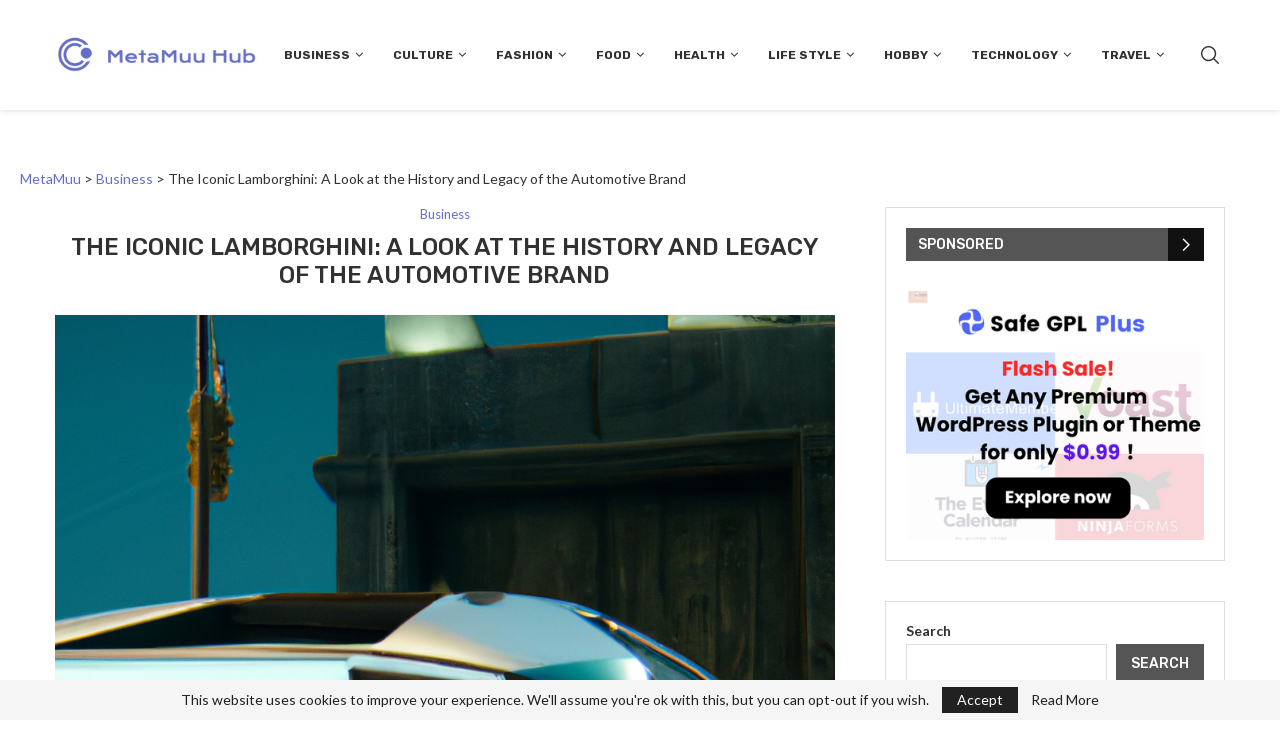

--- FILE ---
content_type: text/html; charset=UTF-8
request_url: https://metamuu.com/archives/5323
body_size: 39623
content:
<!DOCTYPE html>
<html dir="ltr" lang="en-US" prefix="og: https://ogp.me/ns#">
<head>
<script async src="https://pagead2.googlesyndication.com/pagead/js/adsbygoogle.js?client=ca-pub-8084263825765034"
     crossorigin="anonymous"></script>
    <meta charset="UTF-8">
    <meta http-equiv="X-UA-Compatible" content="IE=edge">
    <meta name="viewport" content="width=device-width, initial-scale=1">
    <link rel="profile" href="https://gmpg.org/xfn/11"/>
	        <link rel="shortcut icon" href="https://metamuu.com/wp-content/uploads/2024/03/cropped-Metamuu-logo-evo-e1710696034385.jpg"
              type="image/x-icon"/>
        <link rel="apple-touch-icon" sizes="180x180" href="https://metamuu.com/wp-content/uploads/2024/03/cropped-Metamuu-logo-evo-e1710696034385.jpg">
	    <link rel="alternate" type="application/rss+xml" title="MetaMuu RSS Feed"
          href="https://metamuu.com/feed"/>
    <link rel="alternate" type="application/atom+xml" title="MetaMuu Atom Feed"
          href="https://metamuu.com/feed/atom"/>
    <link rel="pingback" href="https://metamuu.com/xmlrpc.php"/>
    <!--[if lt IE 9]>
	<script src="https://metamuu.com/wp-content/themes/soledad/js/html5.js"></script>
	<![endif]-->
	<title>The Iconic Lamborghini: A Look at the History and Legacy of the Automotive Brand - MetaMuu</title>
<link data-rocket-preload as="style" href="https://fonts.googleapis.com/css?family=Rubik%3A300%2C300italic%2C400%2C400italic%2C500%2C500italic%2C700%2C700italic%2C800%2C800italic%7CLato%3A300%2C300italic%2C400%2C400italic%2C500%2C500italic%2C600%2C600italic%2C700%2C700italic%2C800%2C800italic%26amp%3Bsubset%3Dlatin%2Ccyrillic%2Ccyrillic-ext%2Cgreek%2Cgreek-ext%2Clatin-ext&#038;display=swap" rel="preload">
<link href="https://fonts.googleapis.com/css?family=Rubik%3A300%2C300italic%2C400%2C400italic%2C500%2C500italic%2C700%2C700italic%2C800%2C800italic%7CLato%3A300%2C300italic%2C400%2C400italic%2C500%2C500italic%2C600%2C600italic%2C700%2C700italic%2C800%2C800italic%26amp%3Bsubset%3Dlatin%2Ccyrillic%2Ccyrillic-ext%2Cgreek%2Cgreek-ext%2Clatin-ext&#038;display=swap" media="print" onload="this.media=&#039;all&#039;" rel="stylesheet">
<noscript><link rel="stylesheet" href="https://fonts.googleapis.com/css?family=Rubik%3A300%2C300italic%2C400%2C400italic%2C500%2C500italic%2C700%2C700italic%2C800%2C800italic%7CLato%3A300%2C300italic%2C400%2C400italic%2C500%2C500italic%2C600%2C600italic%2C700%2C700italic%2C800%2C800italic%26amp%3Bsubset%3Dlatin%2Ccyrillic%2Ccyrillic-ext%2Cgreek%2Cgreek-ext%2Clatin-ext&#038;display=swap"></noscript>
		<style>.penci-library-modal-btn {margin-left: 5px;background: #33ad67;vertical-align: top;font-size: 0 !important;}.penci-library-modal-btn:before {content: '';width: 16px;height: 16px;background-image: var(--wpr-bg-c77c9f1d-6b9d-4e17-9e56-31b6e847a39b);background-position: center;background-size: contain;background-repeat: no-repeat;}#penci-library-modal .penci-elementor-template-library-template-name {text-align: right;flex: 1 0 0%;}</style>
	
		<!-- All in One SEO 4.8.7 - aioseo.com -->
	<meta name="description" content="The Lamborghini brand is renowned for its iconic designs and powerful performance. Founded in 1963 by Ferruccio Lamborghini, the company has become a symbol of luxury and status. Lamborghini has since released some of the most iconic and sought-after cars in the world, making it one of the most successful automotive brands in history." />
	<meta name="robots" content="max-image-preview:large" />
	<meta name="author" content="MetaMuu"/>
	<link rel="canonical" href="https://metamuu.com/archives/5323" />
	<meta name="generator" content="All in One SEO (AIOSEO) 4.8.7" />
		<meta property="og:locale" content="en_US" />
		<meta property="og:site_name" content="MetaMuu -" />
		<meta property="og:type" content="article" />
		<meta property="og:title" content="The Iconic Lamborghini: A Look at the History and Legacy of the Automotive Brand - MetaMuu" />
		<meta property="og:description" content="The Lamborghini brand is renowned for its iconic designs and powerful performance. Founded in 1963 by Ferruccio Lamborghini, the company has become a symbol of luxury and status. Lamborghini has since released some of the most iconic and sought-after cars in the world, making it one of the most successful automotive brands in history." />
		<meta property="og:url" content="https://metamuu.com/archives/5323" />
		<meta property="article:published_time" content="2023-04-28T05:12:42+00:00" />
		<meta property="article:modified_time" content="2023-04-28T05:12:42+00:00" />
		<meta name="twitter:card" content="summary_large_image" />
		<meta name="twitter:title" content="The Iconic Lamborghini: A Look at the History and Legacy of the Automotive Brand - MetaMuu" />
		<meta name="twitter:description" content="The Lamborghini brand is renowned for its iconic designs and powerful performance. Founded in 1963 by Ferruccio Lamborghini, the company has become a symbol of luxury and status. Lamborghini has since released some of the most iconic and sought-after cars in the world, making it one of the most successful automotive brands in history." />
		<script type="application/ld+json" class="aioseo-schema">
			{"@context":"https:\/\/schema.org","@graph":[{"@type":"BlogPosting","@id":"https:\/\/metamuu.com\/archives\/5323#blogposting","name":"The Iconic Lamborghini: A Look at the History and Legacy of the Automotive Brand - MetaMuu","headline":"The Iconic Lamborghini: A Look at the History and Legacy of the Automotive Brand","author":{"@id":"https:\/\/metamuu.com\/archives\/author\/kazunori#author"},"publisher":{"@id":"https:\/\/metamuu.com\/#person"},"image":{"@type":"ImageObject","url":"https:\/\/metamuu.com\/wp-content\/uploads\/2023\/04\/image-636.png","width":1024,"height":1024},"datePublished":"2023-04-28T14:12:42+09:00","dateModified":"2023-04-28T14:12:42+09:00","inLanguage":"en-US","mainEntityOfPage":{"@id":"https:\/\/metamuu.com\/archives\/5323#webpage"},"isPartOf":{"@id":"https:\/\/metamuu.com\/archives\/5323#webpage"},"articleSection":"Business"},{"@type":"BreadcrumbList","@id":"https:\/\/metamuu.com\/archives\/5323#breadcrumblist","itemListElement":[{"@type":"ListItem","@id":"https:\/\/metamuu.com#listItem","position":1,"name":"Home","item":"https:\/\/metamuu.com","nextItem":{"@type":"ListItem","@id":"https:\/\/metamuu.com\/archives\/category\/business#listItem","name":"Business"}},{"@type":"ListItem","@id":"https:\/\/metamuu.com\/archives\/category\/business#listItem","position":2,"name":"Business","item":"https:\/\/metamuu.com\/archives\/category\/business","nextItem":{"@type":"ListItem","@id":"https:\/\/metamuu.com\/archives\/5323#listItem","name":"The Iconic Lamborghini: A Look at the History and Legacy of the Automotive Brand"},"previousItem":{"@type":"ListItem","@id":"https:\/\/metamuu.com#listItem","name":"Home"}},{"@type":"ListItem","@id":"https:\/\/metamuu.com\/archives\/5323#listItem","position":3,"name":"The Iconic Lamborghini: A Look at the History and Legacy of the Automotive Brand","previousItem":{"@type":"ListItem","@id":"https:\/\/metamuu.com\/archives\/category\/business#listItem","name":"Business"}}]},{"@type":"Person","@id":"https:\/\/metamuu.com\/#person","name":"MetaMuu","image":{"@type":"ImageObject","@id":"https:\/\/metamuu.com\/archives\/5323#personImage","url":"https:\/\/metamuu.com\/wp-content\/uploads\/2023\/04\/cropped-MetaMuu-fav-96x96.jpg","width":96,"height":96,"caption":"MetaMuu"}},{"@type":"Person","@id":"https:\/\/metamuu.com\/archives\/author\/kazunori#author","url":"https:\/\/metamuu.com\/archives\/author\/kazunori","name":"MetaMuu","image":{"@type":"ImageObject","@id":"https:\/\/metamuu.com\/archives\/5323#authorImage","url":"https:\/\/metamuu.com\/wp-content\/uploads\/2023\/04\/cropped-MetaMuu-fav-96x96.jpg","width":96,"height":96,"caption":"MetaMuu"}},{"@type":"WebPage","@id":"https:\/\/metamuu.com\/archives\/5323#webpage","url":"https:\/\/metamuu.com\/archives\/5323","name":"The Iconic Lamborghini: A Look at the History and Legacy of the Automotive Brand - MetaMuu","description":"The Lamborghini brand is renowned for its iconic designs and powerful performance. Founded in 1963 by Ferruccio Lamborghini, the company has become a symbol of luxury and status. Lamborghini has since released some of the most iconic and sought-after cars in the world, making it one of the most successful automotive brands in history.","inLanguage":"en-US","isPartOf":{"@id":"https:\/\/metamuu.com\/#website"},"breadcrumb":{"@id":"https:\/\/metamuu.com\/archives\/5323#breadcrumblist"},"author":{"@id":"https:\/\/metamuu.com\/archives\/author\/kazunori#author"},"creator":{"@id":"https:\/\/metamuu.com\/archives\/author\/kazunori#author"},"image":{"@type":"ImageObject","url":"https:\/\/metamuu.com\/wp-content\/uploads\/2023\/04\/image-636.png","@id":"https:\/\/metamuu.com\/archives\/5323\/#mainImage","width":1024,"height":1024},"primaryImageOfPage":{"@id":"https:\/\/metamuu.com\/archives\/5323#mainImage"},"datePublished":"2023-04-28T14:12:42+09:00","dateModified":"2023-04-28T14:12:42+09:00"},{"@type":"WebSite","@id":"https:\/\/metamuu.com\/#website","url":"https:\/\/metamuu.com\/","name":"Fluphie BLOG","inLanguage":"en-US","publisher":{"@id":"https:\/\/metamuu.com\/#person"}}]}
		</script>
		<!-- All in One SEO -->

<link rel='dns-prefetch' href='//fonts.googleapis.com' />
<link href='https://fonts.gstatic.com' crossorigin rel='preconnect' />
<link rel="alternate" type="application/rss+xml" title="MetaMuu &raquo; Feed" href="https://metamuu.com/feed" />
<link rel="alternate" type="application/rss+xml" title="MetaMuu &raquo; Comments Feed" href="https://metamuu.com/comments/feed" />
<link rel="alternate" type="application/rss+xml" title="MetaMuu &raquo; The Iconic Lamborghini: A Look at the History and Legacy of the Automotive Brand Comments Feed" href="https://metamuu.com/archives/5323/feed" />
<link rel="alternate" title="oEmbed (JSON)" type="application/json+oembed" href="https://metamuu.com/wp-json/oembed/1.0/embed?url=https%3A%2F%2Fmetamuu.com%2Farchives%2F5323" />
<link rel="alternate" title="oEmbed (XML)" type="text/xml+oembed" href="https://metamuu.com/wp-json/oembed/1.0/embed?url=https%3A%2F%2Fmetamuu.com%2Farchives%2F5323&#038;format=xml" />
<style id='wp-img-auto-sizes-contain-inline-css' type='text/css'>
img:is([sizes=auto i],[sizes^="auto," i]){contain-intrinsic-size:3000px 1500px}
/*# sourceURL=wp-img-auto-sizes-contain-inline-css */
</style>
<style id='wp-emoji-styles-inline-css' type='text/css'>

	img.wp-smiley, img.emoji {
		display: inline !important;
		border: none !important;
		box-shadow: none !important;
		height: 1em !important;
		width: 1em !important;
		margin: 0 0.07em !important;
		vertical-align: -0.1em !important;
		background: none !important;
		padding: 0 !important;
	}
/*# sourceURL=wp-emoji-styles-inline-css */
</style>
<link rel='stylesheet' id='wp-block-library-css' href='https://metamuu.com/wp-includes/css/dist/block-library/style.min.css?ver=6.9' type='text/css' media='all' />
<style id='wp-block-search-inline-css' type='text/css'>
.wp-block-search__button{margin-left:10px;word-break:normal}.wp-block-search__button.has-icon{line-height:0}.wp-block-search__button svg{height:1.25em;min-height:24px;min-width:24px;width:1.25em;fill:currentColor;vertical-align:text-bottom}:where(.wp-block-search__button){border:1px solid #ccc;padding:6px 10px}.wp-block-search__inside-wrapper{display:flex;flex:auto;flex-wrap:nowrap;max-width:100%}.wp-block-search__label{width:100%}.wp-block-search.wp-block-search__button-only .wp-block-search__button{box-sizing:border-box;display:flex;flex-shrink:0;justify-content:center;margin-left:0;max-width:100%}.wp-block-search.wp-block-search__button-only .wp-block-search__inside-wrapper{min-width:0!important;transition-property:width}.wp-block-search.wp-block-search__button-only .wp-block-search__input{flex-basis:100%;transition-duration:.3s}.wp-block-search.wp-block-search__button-only.wp-block-search__searchfield-hidden,.wp-block-search.wp-block-search__button-only.wp-block-search__searchfield-hidden .wp-block-search__inside-wrapper{overflow:hidden}.wp-block-search.wp-block-search__button-only.wp-block-search__searchfield-hidden .wp-block-search__input{border-left-width:0!important;border-right-width:0!important;flex-basis:0;flex-grow:0;margin:0;min-width:0!important;padding-left:0!important;padding-right:0!important;width:0!important}:where(.wp-block-search__input){appearance:none;border:1px solid #949494;flex-grow:1;font-family:inherit;font-size:inherit;font-style:inherit;font-weight:inherit;letter-spacing:inherit;line-height:inherit;margin-left:0;margin-right:0;min-width:3rem;padding:8px;text-decoration:unset!important;text-transform:inherit}:where(.wp-block-search__button-inside .wp-block-search__inside-wrapper){background-color:#fff;border:1px solid #949494;box-sizing:border-box;padding:4px}:where(.wp-block-search__button-inside .wp-block-search__inside-wrapper) .wp-block-search__input{border:none;border-radius:0;padding:0 4px}:where(.wp-block-search__button-inside .wp-block-search__inside-wrapper) .wp-block-search__input:focus{outline:none}:where(.wp-block-search__button-inside .wp-block-search__inside-wrapper) :where(.wp-block-search__button){padding:4px 8px}.wp-block-search.aligncenter .wp-block-search__inside-wrapper{margin:auto}.wp-block[data-align=right] .wp-block-search.wp-block-search__button-only .wp-block-search__inside-wrapper{float:right}
/*# sourceURL=https://metamuu.com/wp-includes/blocks/search/style.min.css */
</style>
<style id='wp-block-search-theme-inline-css' type='text/css'>
.wp-block-search .wp-block-search__label{font-weight:700}.wp-block-search__button{border:1px solid #ccc;padding:.375em .625em}
/*# sourceURL=https://metamuu.com/wp-includes/blocks/search/theme.min.css */
</style>
<style id='global-styles-inline-css' type='text/css'>
:root{--wp--preset--aspect-ratio--square: 1;--wp--preset--aspect-ratio--4-3: 4/3;--wp--preset--aspect-ratio--3-4: 3/4;--wp--preset--aspect-ratio--3-2: 3/2;--wp--preset--aspect-ratio--2-3: 2/3;--wp--preset--aspect-ratio--16-9: 16/9;--wp--preset--aspect-ratio--9-16: 9/16;--wp--preset--color--black: #000000;--wp--preset--color--cyan-bluish-gray: #abb8c3;--wp--preset--color--white: #ffffff;--wp--preset--color--pale-pink: #f78da7;--wp--preset--color--vivid-red: #cf2e2e;--wp--preset--color--luminous-vivid-orange: #ff6900;--wp--preset--color--luminous-vivid-amber: #fcb900;--wp--preset--color--light-green-cyan: #7bdcb5;--wp--preset--color--vivid-green-cyan: #00d084;--wp--preset--color--pale-cyan-blue: #8ed1fc;--wp--preset--color--vivid-cyan-blue: #0693e3;--wp--preset--color--vivid-purple: #9b51e0;--wp--preset--gradient--vivid-cyan-blue-to-vivid-purple: linear-gradient(135deg,rgb(6,147,227) 0%,rgb(155,81,224) 100%);--wp--preset--gradient--light-green-cyan-to-vivid-green-cyan: linear-gradient(135deg,rgb(122,220,180) 0%,rgb(0,208,130) 100%);--wp--preset--gradient--luminous-vivid-amber-to-luminous-vivid-orange: linear-gradient(135deg,rgb(252,185,0) 0%,rgb(255,105,0) 100%);--wp--preset--gradient--luminous-vivid-orange-to-vivid-red: linear-gradient(135deg,rgb(255,105,0) 0%,rgb(207,46,46) 100%);--wp--preset--gradient--very-light-gray-to-cyan-bluish-gray: linear-gradient(135deg,rgb(238,238,238) 0%,rgb(169,184,195) 100%);--wp--preset--gradient--cool-to-warm-spectrum: linear-gradient(135deg,rgb(74,234,220) 0%,rgb(151,120,209) 20%,rgb(207,42,186) 40%,rgb(238,44,130) 60%,rgb(251,105,98) 80%,rgb(254,248,76) 100%);--wp--preset--gradient--blush-light-purple: linear-gradient(135deg,rgb(255,206,236) 0%,rgb(152,150,240) 100%);--wp--preset--gradient--blush-bordeaux: linear-gradient(135deg,rgb(254,205,165) 0%,rgb(254,45,45) 50%,rgb(107,0,62) 100%);--wp--preset--gradient--luminous-dusk: linear-gradient(135deg,rgb(255,203,112) 0%,rgb(199,81,192) 50%,rgb(65,88,208) 100%);--wp--preset--gradient--pale-ocean: linear-gradient(135deg,rgb(255,245,203) 0%,rgb(182,227,212) 50%,rgb(51,167,181) 100%);--wp--preset--gradient--electric-grass: linear-gradient(135deg,rgb(202,248,128) 0%,rgb(113,206,126) 100%);--wp--preset--gradient--midnight: linear-gradient(135deg,rgb(2,3,129) 0%,rgb(40,116,252) 100%);--wp--preset--font-size--small: 12px;--wp--preset--font-size--medium: 20px;--wp--preset--font-size--large: 32px;--wp--preset--font-size--x-large: 42px;--wp--preset--font-size--normal: 14px;--wp--preset--font-size--huge: 42px;--wp--preset--spacing--20: 0.44rem;--wp--preset--spacing--30: 0.67rem;--wp--preset--spacing--40: 1rem;--wp--preset--spacing--50: 1.5rem;--wp--preset--spacing--60: 2.25rem;--wp--preset--spacing--70: 3.38rem;--wp--preset--spacing--80: 5.06rem;--wp--preset--shadow--natural: 6px 6px 9px rgba(0, 0, 0, 0.2);--wp--preset--shadow--deep: 12px 12px 50px rgba(0, 0, 0, 0.4);--wp--preset--shadow--sharp: 6px 6px 0px rgba(0, 0, 0, 0.2);--wp--preset--shadow--outlined: 6px 6px 0px -3px rgb(255, 255, 255), 6px 6px rgb(0, 0, 0);--wp--preset--shadow--crisp: 6px 6px 0px rgb(0, 0, 0);}:where(.is-layout-flex){gap: 0.5em;}:where(.is-layout-grid){gap: 0.5em;}body .is-layout-flex{display: flex;}.is-layout-flex{flex-wrap: wrap;align-items: center;}.is-layout-flex > :is(*, div){margin: 0;}body .is-layout-grid{display: grid;}.is-layout-grid > :is(*, div){margin: 0;}:where(.wp-block-columns.is-layout-flex){gap: 2em;}:where(.wp-block-columns.is-layout-grid){gap: 2em;}:where(.wp-block-post-template.is-layout-flex){gap: 1.25em;}:where(.wp-block-post-template.is-layout-grid){gap: 1.25em;}.has-black-color{color: var(--wp--preset--color--black) !important;}.has-cyan-bluish-gray-color{color: var(--wp--preset--color--cyan-bluish-gray) !important;}.has-white-color{color: var(--wp--preset--color--white) !important;}.has-pale-pink-color{color: var(--wp--preset--color--pale-pink) !important;}.has-vivid-red-color{color: var(--wp--preset--color--vivid-red) !important;}.has-luminous-vivid-orange-color{color: var(--wp--preset--color--luminous-vivid-orange) !important;}.has-luminous-vivid-amber-color{color: var(--wp--preset--color--luminous-vivid-amber) !important;}.has-light-green-cyan-color{color: var(--wp--preset--color--light-green-cyan) !important;}.has-vivid-green-cyan-color{color: var(--wp--preset--color--vivid-green-cyan) !important;}.has-pale-cyan-blue-color{color: var(--wp--preset--color--pale-cyan-blue) !important;}.has-vivid-cyan-blue-color{color: var(--wp--preset--color--vivid-cyan-blue) !important;}.has-vivid-purple-color{color: var(--wp--preset--color--vivid-purple) !important;}.has-black-background-color{background-color: var(--wp--preset--color--black) !important;}.has-cyan-bluish-gray-background-color{background-color: var(--wp--preset--color--cyan-bluish-gray) !important;}.has-white-background-color{background-color: var(--wp--preset--color--white) !important;}.has-pale-pink-background-color{background-color: var(--wp--preset--color--pale-pink) !important;}.has-vivid-red-background-color{background-color: var(--wp--preset--color--vivid-red) !important;}.has-luminous-vivid-orange-background-color{background-color: var(--wp--preset--color--luminous-vivid-orange) !important;}.has-luminous-vivid-amber-background-color{background-color: var(--wp--preset--color--luminous-vivid-amber) !important;}.has-light-green-cyan-background-color{background-color: var(--wp--preset--color--light-green-cyan) !important;}.has-vivid-green-cyan-background-color{background-color: var(--wp--preset--color--vivid-green-cyan) !important;}.has-pale-cyan-blue-background-color{background-color: var(--wp--preset--color--pale-cyan-blue) !important;}.has-vivid-cyan-blue-background-color{background-color: var(--wp--preset--color--vivid-cyan-blue) !important;}.has-vivid-purple-background-color{background-color: var(--wp--preset--color--vivid-purple) !important;}.has-black-border-color{border-color: var(--wp--preset--color--black) !important;}.has-cyan-bluish-gray-border-color{border-color: var(--wp--preset--color--cyan-bluish-gray) !important;}.has-white-border-color{border-color: var(--wp--preset--color--white) !important;}.has-pale-pink-border-color{border-color: var(--wp--preset--color--pale-pink) !important;}.has-vivid-red-border-color{border-color: var(--wp--preset--color--vivid-red) !important;}.has-luminous-vivid-orange-border-color{border-color: var(--wp--preset--color--luminous-vivid-orange) !important;}.has-luminous-vivid-amber-border-color{border-color: var(--wp--preset--color--luminous-vivid-amber) !important;}.has-light-green-cyan-border-color{border-color: var(--wp--preset--color--light-green-cyan) !important;}.has-vivid-green-cyan-border-color{border-color: var(--wp--preset--color--vivid-green-cyan) !important;}.has-pale-cyan-blue-border-color{border-color: var(--wp--preset--color--pale-cyan-blue) !important;}.has-vivid-cyan-blue-border-color{border-color: var(--wp--preset--color--vivid-cyan-blue) !important;}.has-vivid-purple-border-color{border-color: var(--wp--preset--color--vivid-purple) !important;}.has-vivid-cyan-blue-to-vivid-purple-gradient-background{background: var(--wp--preset--gradient--vivid-cyan-blue-to-vivid-purple) !important;}.has-light-green-cyan-to-vivid-green-cyan-gradient-background{background: var(--wp--preset--gradient--light-green-cyan-to-vivid-green-cyan) !important;}.has-luminous-vivid-amber-to-luminous-vivid-orange-gradient-background{background: var(--wp--preset--gradient--luminous-vivid-amber-to-luminous-vivid-orange) !important;}.has-luminous-vivid-orange-to-vivid-red-gradient-background{background: var(--wp--preset--gradient--luminous-vivid-orange-to-vivid-red) !important;}.has-very-light-gray-to-cyan-bluish-gray-gradient-background{background: var(--wp--preset--gradient--very-light-gray-to-cyan-bluish-gray) !important;}.has-cool-to-warm-spectrum-gradient-background{background: var(--wp--preset--gradient--cool-to-warm-spectrum) !important;}.has-blush-light-purple-gradient-background{background: var(--wp--preset--gradient--blush-light-purple) !important;}.has-blush-bordeaux-gradient-background{background: var(--wp--preset--gradient--blush-bordeaux) !important;}.has-luminous-dusk-gradient-background{background: var(--wp--preset--gradient--luminous-dusk) !important;}.has-pale-ocean-gradient-background{background: var(--wp--preset--gradient--pale-ocean) !important;}.has-electric-grass-gradient-background{background: var(--wp--preset--gradient--electric-grass) !important;}.has-midnight-gradient-background{background: var(--wp--preset--gradient--midnight) !important;}.has-small-font-size{font-size: var(--wp--preset--font-size--small) !important;}.has-medium-font-size{font-size: var(--wp--preset--font-size--medium) !important;}.has-large-font-size{font-size: var(--wp--preset--font-size--large) !important;}.has-x-large-font-size{font-size: var(--wp--preset--font-size--x-large) !important;}
/*# sourceURL=global-styles-inline-css */
</style>

<style id='classic-theme-styles-inline-css' type='text/css'>
/*! This file is auto-generated */
.wp-block-button__link{color:#fff;background-color:#32373c;border-radius:9999px;box-shadow:none;text-decoration:none;padding:calc(.667em + 2px) calc(1.333em + 2px);font-size:1.125em}.wp-block-file__button{background:#32373c;color:#fff;text-decoration:none}
/*# sourceURL=/wp-includes/css/classic-themes.min.css */
</style>

<link data-minify="1" rel='stylesheet' id='penci-main-style-css' href='https://metamuu.com/wp-content/cache/background-css/1/metamuu.com/wp-content/cache/min/1/wp-content/themes/soledad/main.css?ver=1759848677&wpr_t=1769906043' type='text/css' media='all' />
<link data-minify="1" rel='stylesheet' id='penci-font-awesomeold-css' href='https://metamuu.com/wp-content/cache/min/1/wp-content/themes/soledad/css/font-awesome.4.7.0.swap.min.css?ver=1759848677' type='text/css' media='all' />
<link data-minify="1" rel='stylesheet' id='penci_icon-css' href='https://metamuu.com/wp-content/cache/min/1/wp-content/themes/soledad/css/penci-icon.css?ver=1759848677' type='text/css' media='all' />
<link rel='stylesheet' id='penci_style-css' href='https://metamuu.com/wp-content/themes/soledad-child/style.css?ver=8.3.8' type='text/css' media='all' />
<link data-minify="1" rel='stylesheet' id='penci_social_counter-css' href='https://metamuu.com/wp-content/cache/min/1/wp-content/themes/soledad/css/social-counter.css?ver=1759848677' type='text/css' media='all' />
<link rel='stylesheet' id='penci-dark-style-css' href='https://metamuu.com/wp-content/themes/soledad/dark.min.css?ver=8.3.8' type='text/css' media='all' />
<link data-minify="1" rel='stylesheet' id='elementor-icons-css' href='https://metamuu.com/wp-content/cache/min/1/wp-content/plugins/elementor/assets/lib/eicons/css/elementor-icons.min.css?ver=1759848677' type='text/css' media='all' />
<link rel='stylesheet' id='elementor-frontend-css' href='https://metamuu.com/wp-content/plugins/elementor/assets/css/frontend.min.css?ver=3.30.1' type='text/css' media='all' />
<link rel='stylesheet' id='elementor-post-9-css' href='https://metamuu.com/wp-content/uploads/elementor/css/post-9.css?ver=1691016713' type='text/css' media='all' />
<link rel='stylesheet' id='penci-soledad-parent-style-css' href='https://metamuu.com/wp-content/themes/soledad/style.css?ver=6.9' type='text/css' media='all' />
<link data-minify="1" rel='stylesheet' id='elementor-gf-local-roboto-css' href='https://metamuu.com/wp-content/cache/min/1/wp-content/uploads/elementor/google-fonts/css/roboto.css?ver=1759848677' type='text/css' media='all' />
<link data-minify="1" rel='stylesheet' id='elementor-gf-local-robotoslab-css' href='https://metamuu.com/wp-content/cache/min/1/wp-content/uploads/elementor/google-fonts/css/robotoslab.css?ver=1759848677' type='text/css' media='all' />
<script type="text/javascript" src="https://metamuu.com/wp-includes/js/jquery/jquery.min.js?ver=3.7.1" id="jquery-core-js"></script>
<script type="text/javascript" src="https://metamuu.com/wp-includes/js/jquery/jquery-migrate.min.js?ver=3.4.1" id="jquery-migrate-js"></script>
<script type="text/javascript" id="penci-dark-js-extra">
/* <![CDATA[ */
var penci_dark = {"auto_by":"1","darktheme":"","darkmode":""};
//# sourceURL=penci-dark-js-extra
/* ]]> */
</script>
<script data-minify="1" type="text/javascript" src="https://metamuu.com/wp-content/cache/min/1/wp-content/themes/soledad/js/darkmode.js?ver=1769546659" id="penci-dark-js"></script>
<link rel="https://api.w.org/" href="https://metamuu.com/wp-json/" /><link rel="alternate" title="JSON" type="application/json" href="https://metamuu.com/wp-json/wp/v2/posts/5323" /><link rel="EditURI" type="application/rsd+xml" title="RSD" href="https://metamuu.com/xmlrpc.php?rsd" />
<meta name="generator" content="WordPress 6.9" />
<link rel='shortlink' href='https://metamuu.com/?p=5323' />
<!-- Analytics by WP Statistics - https://wp-statistics.com -->
<style id="penci-custom-style" type="text/css">body{ --pcbg-cl: #fff; --pctext-cl: #313131; --pcborder-cl: #dedede; --pcheading-cl: #313131; --pcmeta-cl: #888888; --pcaccent-cl: #6eb48c; --pcbody-font: 'PT Serif', serif; --pchead-font: 'Raleway', sans-serif; --pchead-wei: bold; --pcava_bdr:10px; } .single.penci-body-single-style-5 #header, .single.penci-body-single-style-6 #header, .single.penci-body-single-style-10 #header, .single.penci-body-single-style-5 .pc-wrapbuilder-header, .single.penci-body-single-style-6 .pc-wrapbuilder-header, .single.penci-body-single-style-10 .pc-wrapbuilder-header { --pchd-mg: 40px; } .fluid-width-video-wrapper > div { position: absolute; left: 0; right: 0; top: 0; width: 100%; height: 100%; } .yt-video-place { position: relative; text-align: center; } .yt-video-place.embed-responsive .start-video { display: block; top: 0; left: 0; bottom: 0; right: 0; position: absolute; transform: none; } .yt-video-place.embed-responsive .start-video img { margin: 0; padding: 0; top: 50%; display: inline-block; position: absolute; left: 50%; transform: translate(-50%, -50%); width: 68px; height: auto; } .mfp-bg { top: 0; left: 0; width: 100%; height: 100%; z-index: 9999999; overflow: hidden; position: fixed; background: #0b0b0b; opacity: .8; filter: alpha(opacity=80) } .mfp-wrap { top: 0; left: 0; width: 100%; height: 100%; z-index: 9999999; position: fixed; outline: none !important; -webkit-backface-visibility: hidden } body { --pchead-font: 'Rubik', sans-serif; } body { --pcbody-font: 'Lato', sans-serif; } p{ line-height: 1.8; } #main #bbpress-forums .bbp-login-form fieldset.bbp-form select, #main #bbpress-forums .bbp-login-form .bbp-form input[type="password"], #main #bbpress-forums .bbp-login-form .bbp-form input[type="text"], .penci-login-register input[type="email"], .penci-login-register input[type="text"], .penci-login-register input[type="password"], .penci-login-register input[type="number"], body, textarea, #respond textarea, .widget input[type="text"], .widget input[type="email"], .widget input[type="date"], .widget input[type="number"], .wpcf7 textarea, .mc4wp-form input, #respond input, div.wpforms-container .wpforms-form.wpforms-form input[type=date], div.wpforms-container .wpforms-form.wpforms-form input[type=datetime], div.wpforms-container .wpforms-form.wpforms-form input[type=datetime-local], div.wpforms-container .wpforms-form.wpforms-form input[type=email], div.wpforms-container .wpforms-form.wpforms-form input[type=month], div.wpforms-container .wpforms-form.wpforms-form input[type=number], div.wpforms-container .wpforms-form.wpforms-form input[type=password], div.wpforms-container .wpforms-form.wpforms-form input[type=range], div.wpforms-container .wpforms-form.wpforms-form input[type=search], div.wpforms-container .wpforms-form.wpforms-form input[type=tel], div.wpforms-container .wpforms-form.wpforms-form input[type=text], div.wpforms-container .wpforms-form.wpforms-form input[type=time], div.wpforms-container .wpforms-form.wpforms-form input[type=url], div.wpforms-container .wpforms-form.wpforms-form input[type=week], div.wpforms-container .wpforms-form.wpforms-form select, div.wpforms-container .wpforms-form.wpforms-form textarea, .wpcf7 input, form.pc-searchform input.search-input, ul.homepage-featured-boxes .penci-fea-in h4, .widget.widget_categories ul li span.category-item-count, .about-widget .about-me-heading, .widget ul.side-newsfeed li .side-item .side-item-text .side-item-meta { font-weight: 400 } #navigation .menu > li > a, #navigation ul.menu ul.sub-menu li > a, .navigation ul.menu ul.sub-menu li > a, .penci-menu-hbg .menu li a, #sidebar-nav .menu li a { font-family: 'Rubik', sans-serif; font-weight: normal; } .penci-hide-tagupdated{ display: none !important; } body { --pchead-wei: 500; } .featured-area .penci-image-holder, .featured-area .penci-slider4-overlay, .featured-area .penci-slide-overlay .overlay-link, .featured-style-29 .featured-slider-overlay, .penci-slider38-overlay{ border-radius: ; -webkit-border-radius: ; } .penci-featured-content-right:before{ border-top-right-radius: ; border-bottom-right-radius: ; } .penci-flat-overlay .penci-slide-overlay .penci-mag-featured-content:before{ border-bottom-left-radius: ; border-bottom-right-radius: ; } .container-single .post-image{ border-radius: ; -webkit-border-radius: ; } .penci-mega-thumbnail .penci-image-holder{ border-radius: ; -webkit-border-radius: ; } .penci-magazine-slider .mag-item-1 .mag-meta-child span:after, .penci-magazine-slider .mag-meta-child span:after, .post-box-meta-single > span:before, .standard-top-meta > span:before, .penci-mag-featured-content .feat-meta > span:after, .penci-featured-content .feat-text .feat-meta > span:after, .featured-style-35 .featured-content-excerpt .feat-meta > span:after, .penci-post-box-meta .penci-box-meta span:after, .grid-post-box-meta span:after, .overlay-post-box-meta > div:after{ box-sizing: border-box; -webkit-box-sizing: border-box; width: 4px; height: 4px; border: 2px solid; border-radius: 2px; transform: translateY(-2px); -webkit-transform: translateY(-2px); } .cat > a.penci-cat-name:after{ width: 4px; height: 4px; box-sizing: border-box; -webkit-box-sizing: border-box; transform: none; border-radius: 2px; margin-top: -2px; } #navigation .menu > li > a, #navigation ul.menu ul.sub-menu li > a, .navigation ul.menu ul.sub-menu li > a, .penci-menu-hbg .menu li a, #sidebar-nav .menu li a, #navigation .penci-megamenu .penci-mega-child-categories a, .navigation .penci-megamenu .penci-mega-child-categories a{ font-weight: 500; } #logo a { max-width:320px; width: 100%; } @media only screen and (max-width: 960px) and (min-width: 768px){ #logo img{ max-width: 100%; } } body{ --pcaccent-cl: #646ecb; } .penci-menuhbg-toggle:hover .lines-button:after, .penci-menuhbg-toggle:hover .penci-lines:before, .penci-menuhbg-toggle:hover .penci-lines:after,.tags-share-box.tags-share-box-s2 .post-share-plike,.penci-video_playlist .penci-playlist-title,.pencisc-column-2.penci-video_playlist .penci-video-nav .playlist-panel-item, .pencisc-column-1.penci-video_playlist .penci-video-nav .playlist-panel-item,.penci-video_playlist .penci-custom-scroll::-webkit-scrollbar-thumb, .pencisc-button, .post-entry .pencisc-button, .penci-dropcap-box, .penci-dropcap-circle, .penci-login-register input[type="submit"]:hover, .penci-ld .penci-ldin:before, .penci-ldspinner > div{ background: #646ecb; } a, .post-entry .penci-portfolio-filter ul li a:hover, .penci-portfolio-filter ul li a:hover, .penci-portfolio-filter ul li.active a, .post-entry .penci-portfolio-filter ul li.active a, .penci-countdown .countdown-amount, .archive-box h1, .post-entry a, .container.penci-breadcrumb span a:hover,.container.penci-breadcrumb a:hover, .post-entry blockquote:before, .post-entry blockquote cite, .post-entry blockquote .author, .wpb_text_column blockquote:before, .wpb_text_column blockquote cite, .wpb_text_column blockquote .author, .penci-pagination a:hover, ul.penci-topbar-menu > li a:hover, div.penci-topbar-menu > ul > li a:hover, .penci-recipe-heading a.penci-recipe-print,.penci-review-metas .penci-review-btnbuy, .main-nav-social a:hover, .widget-social .remove-circle a:hover i, .penci-recipe-index .cat > a.penci-cat-name, #bbpress-forums li.bbp-body ul.forum li.bbp-forum-info a:hover, #bbpress-forums li.bbp-body ul.topic li.bbp-topic-title a:hover, #bbpress-forums li.bbp-body ul.forum li.bbp-forum-info .bbp-forum-content a, #bbpress-forums li.bbp-body ul.topic p.bbp-topic-meta a, #bbpress-forums .bbp-breadcrumb a:hover, #bbpress-forums .bbp-forum-freshness a:hover, #bbpress-forums .bbp-topic-freshness a:hover, #buddypress ul.item-list li div.item-title a, #buddypress ul.item-list li h4 a, #buddypress .activity-header a:first-child, #buddypress .comment-meta a:first-child, #buddypress .acomment-meta a:first-child, div.bbp-template-notice a:hover, .penci-menu-hbg .menu li a .indicator:hover, .penci-menu-hbg .menu li a:hover, #sidebar-nav .menu li a:hover, .penci-rlt-popup .rltpopup-meta .rltpopup-title:hover, .penci-video_playlist .penci-video-playlist-item .penci-video-title:hover, .penci_list_shortcode li:before, .penci-dropcap-box-outline, .penci-dropcap-circle-outline, .penci-dropcap-regular, .penci-dropcap-bold{ color: #646ecb; } .penci-home-popular-post ul.slick-dots li button:hover, .penci-home-popular-post ul.slick-dots li.slick-active button, .post-entry blockquote .author span:after, .error-image:after, .error-404 .go-back-home a:after, .penci-header-signup-form, .woocommerce span.onsale, .woocommerce #respond input#submit:hover, .woocommerce a.button:hover, .woocommerce button.button:hover, .woocommerce input.button:hover, .woocommerce nav.woocommerce-pagination ul li span.current, .woocommerce div.product .entry-summary div[itemprop="description"]:before, .woocommerce div.product .entry-summary div[itemprop="description"] blockquote .author span:after, .woocommerce div.product .woocommerce-tabs #tab-description blockquote .author span:after, .woocommerce #respond input#submit.alt:hover, .woocommerce a.button.alt:hover, .woocommerce button.button.alt:hover, .woocommerce input.button.alt:hover, .pcheader-icon.shoping-cart-icon > a > span, #penci-demobar .buy-button, #penci-demobar .buy-button:hover, .penci-recipe-heading a.penci-recipe-print:hover,.penci-review-metas .penci-review-btnbuy:hover, .penci-review-process span, .penci-review-score-total, #navigation.menu-style-2 ul.menu ul.sub-menu:before, #navigation.menu-style-2 .menu ul ul.sub-menu:before, .penci-go-to-top-floating, .post-entry.blockquote-style-2 blockquote:before, #bbpress-forums #bbp-search-form .button, #bbpress-forums #bbp-search-form .button:hover, .wrapper-boxed .bbp-pagination-links span.current, #bbpress-forums #bbp_reply_submit:hover, #bbpress-forums #bbp_topic_submit:hover,#main .bbp-login-form .bbp-submit-wrapper button[type="submit"]:hover, #buddypress .dir-search input[type=submit], #buddypress .groups-members-search input[type=submit], #buddypress button:hover, #buddypress a.button:hover, #buddypress a.button:focus, #buddypress input[type=button]:hover, #buddypress input[type=reset]:hover, #buddypress ul.button-nav li a:hover, #buddypress ul.button-nav li.current a, #buddypress div.generic-button a:hover, #buddypress .comment-reply-link:hover, #buddypress input[type=submit]:hover, #buddypress div.pagination .pagination-links .current, #buddypress div.item-list-tabs ul li.selected a, #buddypress div.item-list-tabs ul li.current a, #buddypress div.item-list-tabs ul li a:hover, #buddypress table.notifications thead tr, #buddypress table.notifications-settings thead tr, #buddypress table.profile-settings thead tr, #buddypress table.profile-fields thead tr, #buddypress table.wp-profile-fields thead tr, #buddypress table.messages-notices thead tr, #buddypress table.forum thead tr, #buddypress input[type=submit] { background-color: #646ecb; } .penci-pagination ul.page-numbers li span.current, #comments_pagination span { color: #fff; background: #646ecb; border-color: #646ecb; } .footer-instagram h4.footer-instagram-title > span:before, .woocommerce nav.woocommerce-pagination ul li span.current, .penci-pagination.penci-ajax-more a.penci-ajax-more-button:hover, .penci-recipe-heading a.penci-recipe-print:hover,.penci-review-metas .penci-review-btnbuy:hover, .home-featured-cat-content.style-14 .magcat-padding:before, .wrapper-boxed .bbp-pagination-links span.current, #buddypress .dir-search input[type=submit], #buddypress .groups-members-search input[type=submit], #buddypress button:hover, #buddypress a.button:hover, #buddypress a.button:focus, #buddypress input[type=button]:hover, #buddypress input[type=reset]:hover, #buddypress ul.button-nav li a:hover, #buddypress ul.button-nav li.current a, #buddypress div.generic-button a:hover, #buddypress .comment-reply-link:hover, #buddypress input[type=submit]:hover, #buddypress div.pagination .pagination-links .current, #buddypress input[type=submit], form.pc-searchform.penci-hbg-search-form input.search-input:hover, form.pc-searchform.penci-hbg-search-form input.search-input:focus, .penci-dropcap-box-outline, .penci-dropcap-circle-outline { border-color: #646ecb; } .woocommerce .woocommerce-error, .woocommerce .woocommerce-info, .woocommerce .woocommerce-message { border-top-color: #646ecb; } .penci-slider ol.penci-control-nav li a.penci-active, .penci-slider ol.penci-control-nav li a:hover, .penci-related-carousel .owl-dot.active span, .penci-owl-carousel-slider .owl-dot.active span{ border-color: #646ecb; background-color: #646ecb; } .woocommerce .woocommerce-message:before, .woocommerce form.checkout table.shop_table .order-total .amount, .woocommerce ul.products li.product .price ins, .woocommerce ul.products li.product .price, .woocommerce div.product p.price ins, .woocommerce div.product span.price ins, .woocommerce div.product p.price, .woocommerce div.product .entry-summary div[itemprop="description"] blockquote:before, .woocommerce div.product .woocommerce-tabs #tab-description blockquote:before, .woocommerce div.product .entry-summary div[itemprop="description"] blockquote cite, .woocommerce div.product .entry-summary div[itemprop="description"] blockquote .author, .woocommerce div.product .woocommerce-tabs #tab-description blockquote cite, .woocommerce div.product .woocommerce-tabs #tab-description blockquote .author, .woocommerce div.product .product_meta > span a:hover, .woocommerce div.product .woocommerce-tabs ul.tabs li.active, .woocommerce ul.cart_list li .amount, .woocommerce ul.product_list_widget li .amount, .woocommerce table.shop_table td.product-name a:hover, .woocommerce table.shop_table td.product-price span, .woocommerce table.shop_table td.product-subtotal span, .woocommerce-cart .cart-collaterals .cart_totals table td .amount, .woocommerce .woocommerce-info:before, .woocommerce div.product span.price, .penci-container-inside.penci-breadcrumb span a:hover,.penci-container-inside.penci-breadcrumb a:hover { color: #646ecb; } .standard-content .penci-more-link.penci-more-link-button a.more-link, .penci-readmore-btn.penci-btn-make-button a, .penci-featured-cat-seemore.penci-btn-make-button a{ background-color: #646ecb; color: #fff; } .penci-vernav-toggle:before{ border-top-color: #646ecb; color: #fff; } .penci-top-bar, .penci-topbar-trending .penci-owl-carousel .owl-item, ul.penci-topbar-menu ul.sub-menu, div.penci-topbar-menu > ul ul.sub-menu, .pctopbar-login-btn .pclogin-sub{ background-color: #111111; } .headline-title.nticker-style-3:after{ border-color: #111111; } .penci-lgpop-title{font-size:28px;}@media only screen and (max-width: 479px){.penci-lgpop-title{font-size:24px;}} .penci-topbar-social .pctopbar-login-btn a{ color: #ffffff; } .penci-topbar-social .pctopbar-login-btn a:hover{ color: #ffffff; } #penci-login-popup .penci-ld .penci-ldin:before{ background-color: #ffffff; } #penci-login-popup, #penci-login-popup:before, #penci-login-popup.ajax-loading:before{ background-color: #304ffe; } #penci-login-popup, #penci-login-popup:before, #penci-login-popup.ajax-loading:before{ background: linear-gradient( 135deg ,#304ffe 0%,#020029 100%); } #penci-login-popup:before{ opacity: 0.7; } #penci-login-popup:after{ background-image: var(--wpr-bg-60c3dc09-c22f-4ed1-8f56-9a8c5e187754);background-size: auto;; } .mfp-close-btn-in #penci-login-popup .mfp-close{ color: #ffffff; } .penci-lgpop-title{ color: #ffffff; } #penci-login-popup .penci-login input[type="text"], #penci-login-popup .penci-login input[type="password"], #penci-login-popup .penci-login input[type="email"]{ color: #ffffff; } #penci-login-popup .penci-login input[type="text"]::-webkit-input-placeholder, #penci-login-popup .penci-login input[type="password"]::-webkit-input-placeholder, #penci-login-popup .penci-login input[type="email"]::-webkit-input-placeholder{ color: #ffffff; } #penci-login-popup .penci-login input[type="text"]::-ms-input-placeholder, #penci-login-popup .penci-login input[type="password"]::-ms-input-placeholder, #penci-login-popup .penci-login input[type="email"]::-ms-input-placeholder{ color: #ffffff; } #penci-login-popup .penci-login input[type="text"]::placeholder, #penci-login-popup .penci-login input[type="password"]::placeholder, #penci-login-popup .penci-login input[type="email"]::placeholder{ color: #ffffff; } #penci-login-popup .penci-login input[type="text"], #penci-login-popup .penci-login input[type="password"], #penci-login-popup .penci-login input[type="email"]{ border-color: #636363; } #penci-login-popup .penci-login input[type="submit"]{ background-color: #111111; } #penci-login-popup .penci-login input[type="submit"]:hover{ background-color: #222222; } #penci-login-popup, #penci-login-popup p:not(.message){ color: #ffffff; } #penci-login-popup a, #penci-login-popup a:hover{ color: #ffffff; } #navigation ul.menu > li > a:before, #navigation .menu > ul > li > a:before{ content: none; } #navigation .menu > li > a:hover, #navigation .menu li.current-menu-item > a, #navigation .menu > li.current_page_item > a, #navigation .menu > li:hover > a, #navigation .menu > li.current-menu-ancestor > a, #navigation .menu > li.current-menu-item > a, #navigation .menu .sub-menu li a:hover, #navigation .menu .sub-menu li.current-menu-item > a, #navigation .sub-menu li:hover > a { color: #304ffe; } #navigation ul.menu > li > a:before, #navigation .menu > ul > li > a:before { background: #304ffe; } #navigation .penci-megamenu .penci-mega-child-categories a.cat-active, #navigation .menu .penci-megamenu .penci-mega-child-categories a:hover, #navigation .menu .penci-megamenu .penci-mega-latest-posts .penci-mega-post a:hover { color: #304ffe; } #navigation .penci-megamenu .penci-mega-thumbnail .mega-cat-name { background: #304ffe; } #navigation ul.menu > li > a, #navigation .menu > ul > li > a { font-size: 13px; } #navigation .penci-megamenu .post-mega-title a, .pc-builder-element .navigation .penci-megamenu .penci-content-megamenu .penci-mega-latest-posts .penci-mega-post .post-mega-title a{ font-size:13px; } #navigation .penci-megamenu .post-mega-title a, .pc-builder-element .navigation .penci-megamenu .penci-content-megamenu .penci-mega-latest-posts .penci-mega-post .post-mega-title a{ text-transform: none; } #navigation .menu .sub-menu li a:hover, #navigation .menu .sub-menu li.current-menu-item > a, #navigation .sub-menu li:hover > a { color: #304ffe; } #navigation.menu-style-2 ul.menu ul.sub-menu:before, #navigation.menu-style-2 .menu ul ul.sub-menu:before { background-color: #304ffe; } .penci-header-signup-form { padding-top: px; padding-bottom: px; } .header-social a:hover i, .main-nav-social a:hover, .penci-menuhbg-toggle:hover .lines-button:after, .penci-menuhbg-toggle:hover .penci-lines:before, .penci-menuhbg-toggle:hover .penci-lines:after { color: #304ffe; } #sidebar-nav .menu li a:hover, .header-social.sidebar-nav-social a:hover i, #sidebar-nav .menu li a .indicator:hover, #sidebar-nav .menu .sub-menu li a .indicator:hover{ color: #304ffe; } #sidebar-nav-logo:before{ background-color: #304ffe; } .penci-slide-overlay .overlay-link, .penci-slider38-overlay, .penci-flat-overlay .penci-slide-overlay .penci-mag-featured-content:before { opacity: ; } .penci-item-mag:hover .penci-slide-overlay .overlay-link, .featured-style-38 .item:hover .penci-slider38-overlay, .penci-flat-overlay .penci-item-mag:hover .penci-slide-overlay .penci-mag-featured-content:before { opacity: ; } .penci-featured-content .featured-slider-overlay { opacity: ; } .featured-style-29 .featured-slider-overlay { opacity: ; } .penci-grid li.typography-style .overlay-typography { opacity: ; } .penci-grid li.typography-style:hover .overlay-typography { opacity: ; } .penci-grid > li, .grid-featured, .penci-grid li.typography-style, .grid-mixed, .penci-grid .list-post.list-boxed-post, .penci-masonry .item-masonry, article.standard-article, .penci-grid li.list-post, .grid-overlay, .penci-grid li.list-post.penci-slistp{ margin-bottom: 40px; } .penci-grid li.list-post, .penci-grid li.list-post.penci-slistp{ padding-bottom: 40px; } .penci-layout-mixed-3 .penci-grid li.penci-slistp, .penci-layout-mixed-4 .penci-grid li.penci-slistp{ padding-bottom: 0px; margin-bottom: 0px; padding-top: 40px; } .penci-layout-mixed-3 .penci-grid li.penci-slistp ~ .penci-slistp, .penci-layout-mixed-4 .penci-grid li.penci-slistp ~ .penci-slistp{ margin-top: 40px; } .penci-grid li.list-post{ margin-bottom: 30px; padding-bottom: 30px; } @media only screen and (min-width: 961px){ .penci-single-style-10 .penci-single-s10-content, .container.penci_sidebar.right-sidebar #main{ padding-right: 40px; } .penci-single-style-10.penci_sidebar.left-sidebar .penci-single-s10-content, .container.penci_sidebar.left-sidebar #main,.penci-woo-page-container.penci_sidebar.left-sidebar .sidebar-both .penci-single-product-sidebar-wrap,.penci-woo-page-container.penci_sidebar.left-sidebar .sidebar-bottom .penci-single-product-bottom-container .bottom-content{ padding-left: 40px; } } @media only screen and (min-width: 1201px){ .layout-14_12_14 .penci-main-content, .container.two-sidebar #main{ padding-left: 40px; padding-right: 40px; } } .penci-sidebar-content .widget, .penci-sidebar-content.pcsb-boxed-whole { margin-bottom: 40px; } .penci-sidebar-content.pcsb-boxed-widget .widget.widget_custom_html{ padding: 0; border: none; background: none; } .penci-sidebar-content.style-11 .penci-border-arrow .inner-arrow, .penci-sidebar-content.style-12 .penci-border-arrow .inner-arrow, .penci-sidebar-content.style-14 .penci-border-arrow .inner-arrow:before, .penci-sidebar-content.style-13 .penci-border-arrow .inner-arrow, .penci-sidebar-content .penci-border-arrow .inner-arrow, .penci-sidebar-content.style-15 .penci-border-arrow .inner-arrow{ background-color: #555555; } .penci-sidebar-content.style-2 .penci-border-arrow:after{ border-top-color: #555555; } .penci-sidebar-content.style-15 .penci-border-arrow:before{ background-color: #111111; } .penci-sidebar-content.style-15 .penci-border-arrow:after{ color: #ffffff; } .penci-sidebar-content .penci-border-arrow .inner-arrow { color: #ffffff; } #widget-area { padding: 40px 0; } .footer-widget-wrapper .widget .widget-title .inner-arrow{ font-size: 16px; } ul.footer-socials li a i{ font-size: 16px; } ul.footer-socials li a svg{ width: 16px; } #widget-area { background-color: #191919; } #widget-area { border-color: #191919; } .footer-widget-wrapper, .footer-widget-wrapper .widget.widget_categories ul li, .footer-widget-wrapper .widget.widget_archive ul li, .footer-widget-wrapper .widget input[type="text"], .footer-widget-wrapper .widget input[type="email"], .footer-widget-wrapper .widget input[type="date"], .footer-widget-wrapper .widget input[type="number"], .footer-widget-wrapper .widget input[type="search"] { color: #ffffff; } .footer-widget-wrapper .widget ul li, .footer-widget-wrapper .widget ul ul, .footer-widget-wrapper .widget input[type="text"], .footer-widget-wrapper .widget input[type="email"], .footer-widget-wrapper .widget input[type="date"], .footer-widget-wrapper .widget input[type="number"], .footer-widget-wrapper .widget input[type="search"] { border-color: #252525; } .footer-widget-wrapper .widget .widget-title { color: #ffffff; } .footer-widget-wrapper .widget .widget-title .inner-arrow { border-color: #333333; } .footer-widget-wrapper .widget .widget-title .inner-arrow { border-bottom-width: 2px; } .footer-widget-wrapper a, .footer-widget-wrapper .widget ul.side-newsfeed li .side-item .side-item-text h4 a, .footer-widget-wrapper .widget a, .footer-widget-wrapper .widget-social a i, .footer-widget-wrapper .widget-social a span, .footer-widget-wrapper .widget ul.side-newsfeed li .side-item .side-item-text .side-item-meta a{ color: #ffffff; } .footer-widget-wrapper .widget-social a:hover i{ color: #fff; } .footer-widget-wrapper .penci-tweets-widget-content .icon-tweets, .footer-widget-wrapper .penci-tweets-widget-content .tweet-intents a, .footer-widget-wrapper .penci-tweets-widget-content .tweet-intents span:after, .footer-widget-wrapper .widget ul.side-newsfeed li .side-item .side-item-text h4 a:hover, .footer-widget-wrapper .widget a:hover, .footer-widget-wrapper .widget-social a:hover span, .footer-widget-wrapper a:hover, .footer-widget-wrapper .widget-social.remove-circle a:hover i, .footer-widget-wrapper .widget ul.side-newsfeed li .side-item .side-item-text .side-item-meta a:hover{ color: #304ffe; } .footer-widget-wrapper .widget .tagcloud a:hover, .footer-widget-wrapper .widget-social a:hover i, .footer-widget-wrapper .mc4wp-form input[type="submit"]:hover, .footer-widget-wrapper .widget input[type="submit"]:hover,.footer-widget-wrapper .penci-user-logged-in .penci-user-action-links a:hover, .footer-widget-wrapper .widget button[type="submit"]:hover { color: #fff; background-color: #304ffe; border-color: #304ffe; } .footer-widget-wrapper .about-widget .about-me-heading:before { border-color: #304ffe; } .footer-widget-wrapper .penci-tweets-widget-content .tweet-intents-inner:before, .footer-widget-wrapper .penci-tweets-widget-content .tweet-intents-inner:after { background-color: #304ffe; } .footer-widget-wrapper .penci-owl-carousel.penci-tweets-slider .owl-dots .owl-dot.active span, .footer-widget-wrapper .penci-owl-carousel.penci-tweets-slider .owl-dots .owl-dot:hover span { border-color: #304ffe; background: #304ffe; } .footer-socials-section, .penci-footer-social-moved{ border-color: #212121; } #footer-section, .penci-footer-social-moved{ background-color: #111111; } .penci-user-logged-in .penci-user-action-links a, .penci-login-register input[type="submit"], .widget input[type="submit"], .widget button[type="submit"], .contact-form input[type=submit], #respond #submit, .wpcf7 input[type="submit"], .widget_wysija input[type="submit"], div.wpforms-container .wpforms-form.wpforms-form input[type=submit], div.wpforms-container .wpforms-form.wpforms-form button[type=submit], div.wpforms-container .wpforms-form.wpforms-form .wpforms-page-button, .mc4wp-form input[type=submit]{ background-color: #555555; } .pcdark-mode .penci-user-logged-in .penci-user-action-links a, .pcdark-mode .penci-login-register input[type="submit"], .pcdark-mode .widget input[type="submit"], .pcdark-mode .widget button[type="submit"], .pcdark-mode .contact-form input[type=submit], .pcdark-mode #respond #submit, .pcdark-mode .wpcf7 input[type="submit"], .pcdark-mode .widget_wysija input[type="submit"], .pcdark-mode div.wpforms-container .wpforms-form.wpforms-form input[type=submit], .pcdark-mode div.wpforms-container .wpforms-form.wpforms-form button[type=submit], .pcdark-mode div.wpforms-container .wpforms-form.wpforms-form .wpforms-page-button, .pcdark-mode .mc4wp-form input[type=submit]{ background-color: #555555; } .penci-user-logged-in .penci-user-action-links a, .penci-login-register input[type="submit"], .widget input[type="submit"], .widget button[type="submit"], .contact-form input[type=submit], #respond #submit, .wpcf7 input[type="submit"], .widget_wysija input[type="submit"], div.wpforms-container .wpforms-form.wpforms-form input[type=submit], div.wpforms-container .wpforms-form.wpforms-form button[type=submit], div.wpforms-container .wpforms-form.wpforms-form .wpforms-page-button, .mc4wp-form input[type=submit]{ color: #ffffff; } .pcdark-mode .penci-user-logged-in .penci-user-action-links a, .pcdark-mode .penci-login-register input[type="submit"], .pcdark-mode .widget input[type="submit"], .pcdark-mode .widget button[type="submit"], .pcdark-mode .contact-form input[type=submit], .pcdark-mode #respond #submit, .pcdark-mode .wpcf7 input[type="submit"], .pcdark-mode .widget_wysija input[type="submit"], .pcdark-mode div.wpforms-container .wpforms-form.wpforms-form input[type=submit], .pcdark-mode div.wpforms-container .wpforms-form.wpforms-form button[type=submit], .pcdark-mode div.wpforms-container .wpforms-form.wpforms-form .wpforms-page-button, .pcdark-mode .mc4wp-form input[type=submit]{ color: #ffffff; } .wp-block-search .wp-block-search__button svg{ fill: #ffffff; } .penci-user-logged-in .penci-user-action-links a:hover, .penci-login-register input[type="submit"]:hover, .footer-widget-wrapper .widget button[type="submit"]:hover,.footer-widget-wrapper .mc4wp-form input[type="submit"]:hover, .footer-widget-wrapper .widget input[type="submit"]:hover,.widget input[type="submit"]:hover, .widget button[type="submit"]:hover, .contact-form input[type=submit]:hover, #respond #submit:hover, .wpcf7 input[type="submit"]:hover, .widget_wysija input[type="submit"]:hover, div.wpforms-container .wpforms-form.wpforms-form input[type=submit]:hover, div.wpforms-container .wpforms-form.wpforms-form button[type=submit]:hover, div.wpforms-container .wpforms-form.wpforms-form .wpforms-page-button:hover, .mc4wp-form input[type=submit]:hover{ background-color: #000000; } .post-entry blockquote.wp-block-quote p, .wpb_text_column blockquote.wp-block-quote p, .post-entry blockquote, .post-entry blockquote p, .wpb_text_column blockquote, .wpb_text_column blockquote p, .woocommerce .page-description blockquote, .woocommerce .page-description blockquote p{ font-size: 21px; } .post-entry blockquote cite, .post-entry blockquote .author, .wpb_text_column blockquote cite, .wpb_text_column blockquote .author, .woocommerce .page-description blockquote cite, .woocommerce .page-description blockquote .author, .post-entry blockquote.wp-block-quote cite, .wpb_text_column blockquote.wp-block-quote cite{ font-size: 13px; } .post-share a, .post-share .count-number-like, .tags-share-box.tags-share-box-2_3 .penci-social-share-text{ font-size: 15px; } .penci-rlt-popup .rtlpopup-heading{ font-size: 16px; } .penci-rlt-popup .rltpopup-meta .rltpopup-title{ font-size: 14px; } .container-single .post-pagination h5 { text-transform: none; } .container-single .item-related h3 a { text-transform: none; } .pcilrp-heading span{font-size:16px;} .penci-ilrelated-posts .pcilrp-item-grid .pcilrp-title a, .penci-ilrelated-posts .pcilrp-item-list a{ font-size: 14px; } .pcilrp-meta{ font-size: 12px; } .pcilrp-heading span:after{ border-color: #e5e5e5; } ul.homepage-featured-boxes .penci-fea-in:hover h4 span { color: #304ffe; } .penci-home-popular-post .item-related h3 a:hover { color: #304ffe; } .penci-homepage-title.style-14 .inner-arrow:before, .penci-homepage-title.style-11 .inner-arrow, .penci-homepage-title.style-12 .inner-arrow, .penci-homepage-title.style-13 .inner-arrow, .penci-homepage-title .inner-arrow, .penci-homepage-title.style-15 .inner-arrow{ background-color: #304ffe; } .penci-border-arrow.penci-homepage-title.style-2:after{ border-top-color: #304ffe; } .penci-homepage-title.style-7 .inner-arrow:before, .penci-homepage-title.style-9 .inner-arrow:before{ background-color: #304ffe; } .penci-homepage-title.style-15.penci-border-arrow:before{ background-color: #0021dc; } .penci-homepage-title.style-15.penci-border-arrow:after{ color: #ffffff; } .penci-homepage-title .inner-arrow, .penci-homepage-title.penci-magazine-title .inner-arrow a { color: #ffffff; } .home-featured-cat-content .magcat-detail h3 a:hover { color: #304ffe; } .home-featured-cat-content .grid-post-box-meta span a:hover { color: #304ffe; } .home-featured-cat-content .first-post .magcat-detail .mag-header:after { background: #304ffe; } .penci-slider ol.penci-control-nav li a.penci-active, .penci-slider ol.penci-control-nav li a:hover { border-color: #304ffe; background: #304ffe; } .home-featured-cat-content .mag-photo .mag-overlay-photo { opacity: ; } .home-featured-cat-content .mag-photo:hover .mag-overlay-photo { opacity: ; } .inner-item-portfolio:hover .penci-portfolio-thumbnail a:after { opacity: ; } .penci-menuhbg-toggle { width: 18px; } .penci-menuhbg-toggle .penci-menuhbg-inner { height: 18px; } .penci-menuhbg-toggle .penci-lines, .penci-menuhbg-wapper{ width: 18px; } .penci-menuhbg-toggle .lines-button{ top: 8px; } .penci-menuhbg-toggle .penci-lines:before{ top: 5px; } .penci-menuhbg-toggle .penci-lines:after{ top: -5px; } .penci-menuhbg-toggle:hover .lines-button:after, .penci-menuhbg-toggle:hover .penci-lines:before, .penci-menuhbg-toggle:hover .penci-lines:after{ transform: translateX(28px); } .penci-menuhbg-toggle .lines-button.penci-hover-effect{ left: -28px; } .penci-menu-hbg-inner .penci-hbg_sitetitle{ font-size: 18px; } .penci-menu-hbg-inner .penci-hbg_desc{ font-size: 14px; } .penci-menu-hbg{ width: 330px; }.penci-menu-hbg.penci-menu-hbg-left{ transform: translateX(-330px); -webkit-transform: translateX(-330px); -moz-transform: translateX(-330px); }.penci-menu-hbg.penci-menu-hbg-right{ transform: translateX(330px); -webkit-transform: translateX(330px); -moz-transform: translateX(330px); }.penci-menuhbg-open .penci-menu-hbg.penci-menu-hbg-left, .penci-vernav-poleft.penci-menuhbg-open .penci-vernav-toggle{ left: 330px; }@media only screen and (min-width: 961px) { .penci-vernav-enable.penci-vernav-poleft .wrapper-boxed, .penci-vernav-enable.penci-vernav-poleft .pencipdc_podcast.pencipdc_dock_player{ padding-left: 330px; } .penci-vernav-enable.penci-vernav-poright .wrapper-boxed, .penci-vernav-enable.penci-vernav-poright .pencipdc_podcast.pencipdc_dock_player{ padding-right: 330px; } .penci-vernav-enable .is-sticky #navigation{ width: calc(100% - 330px); } }@media only screen and (min-width: 961px) { .penci-vernav-enable .penci_is_nosidebar .wp-block-image.alignfull, .penci-vernav-enable .penci_is_nosidebar .wp-block-cover-image.alignfull, .penci-vernav-enable .penci_is_nosidebar .wp-block-cover.alignfull, .penci-vernav-enable .penci_is_nosidebar .wp-block-gallery.alignfull, .penci-vernav-enable .penci_is_nosidebar .alignfull{ margin-left: calc(50% - 50vw + 165px); width: calc(100vw - 330px); } }.penci-vernav-poright.penci-menuhbg-open .penci-vernav-toggle{ right: 330px; }@media only screen and (min-width: 961px) { .penci-vernav-enable.penci-vernav-poleft .penci-rltpopup-left{ left: 330px; } }@media only screen and (min-width: 961px) { .penci-vernav-enable.penci-vernav-poright .penci-rltpopup-right{ right: 330px; } }@media only screen and (max-width: 1500px) and (min-width: 961px) { .penci-vernav-enable .container { max-width: 100%; max-width: calc(100% - 30px); } .penci-vernav-enable .container.home-featured-boxes{ display: block; } .penci-vernav-enable .container.home-featured-boxes:before, .penci-vernav-enable .container.home-featured-boxes:after{ content: ""; display: table; clear: both; } } h2 { color:#fff !important; position: relative; background: #646ecb; padding: 0.25em 0.5em; border-left: solid 2em #646ecb; margin-top:30px; } h2:before { font-family: "Font Awesome 5 Free"; content: "\f1fc"; position: absolute; padding: 0em; color: white; font-weight: 900; left: -1.35em; top: 50%; -webkit-transform: translateY(-50%); transform: translateY(-50%); } .otgs-development-site-front-end{display:none;} .side-item-meta.side-wcomments{display:none;} .side-wviews{display:none;} .breadcrumbs{margin:20px;} .penci-block-vc .penci-border-arrow .inner-arrow { background-color: #555555; } .penci-block-vc .style-2.penci-border-arrow:after{ border-top-color: #555555; } .penci-block-vc .penci-border-arrow .inner-arrow { color: #ffffff; } .penci_header.penci-header-builder.main-builder-header{}.penci-header-image-logo,.penci-header-text-logo{--pchb-logo-title-fw:bold;--pchb-logo-title-fs:normal;--pchb-logo-slogan-fw:bold;--pchb-logo-slogan-fs:normal;}.pc-logo-desktop.penci-header-image-logo img{max-width:340px;max-height:50px;}@media only screen and (max-width: 767px){.penci_navbar_mobile .penci-header-image-logo img{}}.penci_builder_sticky_header_desktop .penci-header-image-logo img{}.penci_navbar_mobile .penci-header-text-logo{--pchb-m-logo-title-fw:bold;--pchb-m-logo-title-fs:normal;--pchb-m-logo-slogan-fw:bold;--pchb-m-logo-slogan-fs:normal;}.penci_navbar_mobile .penci-header-image-logo img{max-width:250px;max-height:50px;}.penci_navbar_mobile .sticky-enable .penci-header-image-logo img{}.pb-logo-sidebar-mobile{--pchb-logo-sm-title-fw:bold;--pchb-logo-sm-title-fs:normal;--pchb-logo-sm-slogan-fw:bold;--pchb-logo-sm-slogan-fs:normal;}.pc-builder-element.pb-logo-sidebar-mobile img{max-width:220px;max-height:60px;}.pc-logo-sticky{--pchb-logo-s-title-fw:bold;--pchb-logo-s-title-fs:normal;--pchb-logo-s-slogan-fw:bold;--pchb-logo-s-slogan-fs:normal;}.pc-builder-element.pc-logo-sticky.pc-logo img{max-height:60px;}.pc-builder-element.pc-main-menu{--pchb-main-menu-fs:12px;--pchb-main-menu-fs_l2:12px;--pchb-main-menu-lh:40px;}.pc-builder-element.pc-second-menu{--pchb-second-menu-fs:12px;--pchb-second-menu-lh:30px;--pchb-second-menu-fs_l2:12px;--pchb-second-menu-mg:15px;}.pc-builder-element.pc-third-menu{--pchb-third-menu-fs:12px;--pchb-third-menu-fs_l2:12px;}.penci-builder.penci-builder-button.button-1{}.penci-builder.penci-builder-button.button-1:hover{}.penci-builder.penci-builder-button.button-2{}.penci-builder.penci-builder-button.button-2:hover{}.penci-builder.penci-builder-button.button-3{}.penci-builder.penci-builder-button.button-3:hover{}.penci-builder.penci-builder-button.button-mobile-1{}.penci-builder.penci-builder-button.button-mobile-1:hover{}.penci-builder.penci-builder-button.button-2{}.penci-builder.penci-builder-button.button-2:hover{}.penci-builder-mobile-sidebar-nav.penci-menu-hbg{border-width:0;border-style:solid;}.pc-builder-menu.pc-dropdown-menu{--pchb-dd-lv1:13px;--pchb-dd-lv2:12px;}.penci-header-builder .pc-builder-element.pc-second-menu{margin-left: 20px;}.penci-mobile-midbar{border-bottom-width: 1px;}.pc-builder-element.penci-top-search .search-click{margin-left: 0px;padding-top: 0px;padding-right: 5px;padding-bottom: 0px;padding-left: 5px;}.navigation .button-menu-mobile{margin-top:0px;margin-right: 0px;margin-bottom: 0px;margin-left: 0px;}.pc-dmswitcher-element{margin-left: 0px;padding-left: 0px;}.penci-builder-element.penci-data-time-format{color:#ffffff}.pc-builder-element.pc-second-menu .navigation .menu > li > a,.pc-builder-element.pc-second-menu .navigation ul.menu ul.sub-menu a{color:#ffffff}.penci-builder-element.header-social.desktop-social a i{font-size:14px}body:not(.rtl) .penci-builder-element.desktop-social .inner-header-social a{margin-right:10px}body.rtl .penci-builder-element.desktop-social .inner-header-social a{margin-left:10px}.penci-builder-element.desktop-social .inner-header-social a,.penci-builder-element.desktop-social .inner-header-social a i{color:#ffffff}.penci-builder-element.desktop-social .inner-header-social a:hover,.penci-builder-element.desktop-social .inner-header-social a:hover i{color:#2196f3}.pc-search-form-sidebar.search-style-icon-button .searchsubmit:before,.pc-search-form-sidebar.search-style-text-button .searchsubmit {line-height:40px}.pc-header-element.penci-topbar-social .pclogin-item a i{font-size:15px}.penci-builder.penci-builder-button.button-1{font-weight:bold}.penci-builder.penci-builder-button.button-1{font-style:normal}.penci-builder.penci-builder-button.button-2{font-weight:bold}.penci-builder.penci-builder-button.button-2{font-style:normal}.penci-builder.penci-builder-button.button-3{font-weight:bold}.penci-builder.penci-builder-button.button-3{font-style:normal}.penci-builder.penci-builder-button.button-mobile-1{font-weight:bold}.penci-builder.penci-builder-button.button-mobile-1{font-style:normal}.penci-builder.penci-builder-button.button-mobile-2{font-weight:bold}.penci-builder.penci-builder-button.button-mobile-2{font-style:normal}.pc-builder-element.penci-top-search a i{font-size:18px}.penci-builder-element.penci-data-time-format{font-size:12px}.penci_builder_sticky_header_desktop{border-style:solid}.penci-builder-element.penci-topbar-trending{max-width:420px}.penci_header.main-builder-header{border-style:solid}.navigation .button-menu-mobile{color:#646ecb}.navigation .button-menu-mobile svg{fill:#646ecb}.penci-builder-element.pc-search-form.pc-search-form-sidebar,.penci-builder-element.pc-search-form.search-style-icon-button.pc-search-form-sidebar .search-input,.penci-builder-element.pc-search-form.search-style-text-button.pc-search-form-sidebar .search-input{line-height:38px}.penci-builder-element.pc-search-form-sidebar.search-style-default .search-input{line-height:38px;padding-top:0;padding-bottom:0}.pc-builder-element.pc-logo.pb-logo-mobile{}.pc-header-element.penci-topbar-social .pclogin-item a{}body.penci-header-preview-layout .wrapper-boxed{min-height:1500px}.penci_header_overlap .penci-desktop-topblock,.penci-desktop-topblock{border-width:0;border-style:solid;}.penci_header_overlap .penci-desktop-topbar,.penci-desktop-topbar{border-width:0;background-color:#212121;border-style:solid;padding-top: 5px;padding-bottom: 5px;}.penci_header_overlap .penci-desktop-midbar,.penci-desktop-midbar{border-width:0;border-style:solid;padding-top: 30px;padding-bottom: 30px;}.penci_header_overlap .penci-desktop-bottombar,.penci-desktop-bottombar{border-width:0;border-style:solid;}.penci_header_overlap .penci-desktop-bottomblock,.penci-desktop-bottomblock{border-width:0;border-style:solid;}.penci_header_overlap .penci-sticky-top,.penci-sticky-top{border-width:0;border-style:solid;}.penci_header_overlap .penci-sticky-mid,.penci-sticky-mid{border-width:0;border-style:solid;}.penci_header_overlap .penci-sticky-bottom,.penci-sticky-bottom{border-width:0;border-style:solid;}.penci_header_overlap .penci-mobile-topbar,.penci-mobile-topbar{border-width:0;border-style:solid;}.penci_header_overlap .penci-mobile-midbar,.penci-mobile-midbar{border-width:0;border-color:#dedede;border-style:solid;border-bottom-width: 1px;}.penci_header_overlap .penci-mobile-bottombar,.penci-mobile-bottombar{border-width:0;border-style:solid;} body { --pcdm_btnbg: rgba(0, 0, 0, .1); --pcdm_btnd: ; --pcdm_btndbg: #fff; --pcdm_btnn: ; --pcdm_btnnbg: var(--pcbg-cl); } body.pcdm-enable { --pcbg-cl: #000000; --pcbg-l-cl: #1a1a1a; --pcbg-d-cl: #000000; --pctext-cl: #fff; --pcborder-cl: #333333; --pcborders-cl: #3e3e3e; --pcheading-cl: rgba(255,255,255,0.9); --pcmeta-cl: #999999; --pcl-cl: ; --pclh-cl: #646ecb; --pcaccent-cl: #646ecb; background-color: var(--pcbg-cl); color: var(--pctext-cl); } body.pcdark-df.pcdm-enable.pclight-mode { --pcbg-cl: #fff; --pctext-cl: #313131; --pcborder-cl: #dedede; --pcheading-cl: #313131; --pcmeta-cl: #888888; --pcaccent-cl: #646ecb; }</style><script>
var penciBlocksArray=[];
var portfolioDataJs = portfolioDataJs || [];var PENCILOCALCACHE = {};
		(function () {
				"use strict";
		
				PENCILOCALCACHE = {
					data: {},
					remove: function ( ajaxFilterItem ) {
						delete PENCILOCALCACHE.data[ajaxFilterItem];
					},
					exist: function ( ajaxFilterItem ) {
						return PENCILOCALCACHE.data.hasOwnProperty( ajaxFilterItem ) && PENCILOCALCACHE.data[ajaxFilterItem] !== null;
					},
					get: function ( ajaxFilterItem ) {
						return PENCILOCALCACHE.data[ajaxFilterItem];
					},
					set: function ( ajaxFilterItem, cachedData ) {
						PENCILOCALCACHE.remove( ajaxFilterItem );
						PENCILOCALCACHE.data[ajaxFilterItem] = cachedData;
					}
				};
			}
		)();function penciBlock() {
		    this.atts_json = '';
		    this.content = '';
		}</script>
<script type="application/ld+json">{
    "@context": "https:\/\/schema.org\/",
    "@type": "organization",
    "@id": "#organization",
    "logo": {
        "@type": "ImageObject",
        "url": "https:\/\/metamuu.com\/wp-content\/uploads\/2024\/03\/Metamuu-lhub-ogo-evo.jpg"
    },
    "url": "https:\/\/metamuu.com\/",
    "name": "MetaMuu",
    "description": ""
}</script><script type="application/ld+json">{
    "@context": "https:\/\/schema.org\/",
    "@type": "WebSite",
    "name": "MetaMuu",
    "alternateName": "",
    "url": "https:\/\/metamuu.com\/"
}</script><script type="application/ld+json">{
    "@context": "https:\/\/schema.org\/",
    "@type": "BlogPosting",
    "headline": "The Iconic Lamborghini: A Look at the History and Legacy of the Automotive Brand",
    "description": "The Lamborghini brand is renowned for its iconic designs and powerful performance. Founded in 1963 by Ferruccio Lamborghini, the company has become a symbol of luxury and status. Lamborghini has since released some of the most iconic and sought-after cars in the world, making it one of the most successful automotive brands in history.",
    "datePublished": "2023-04-28",
    "datemodified": "2023-04-28",
    "mainEntityOfPage": "https:\/\/metamuu.com\/archives\/5323",
    "image": {
        "@type": "ImageObject",
        "url": "https:\/\/metamuu.com\/wp-content\/uploads\/2023\/04\/image-636.png",
        "width": 1024,
        "height": 1024
    },
    "publisher": {
        "@type": "Organization",
        "name": "MetaMuu",
        "logo": {
            "@type": "ImageObject",
            "url": "https:\/\/metamuu.com\/wp-content\/uploads\/2024\/03\/Metamuu-lhub-ogo-evo.jpg"
        }
    },
    "author": {
        "@type": "Person",
        "@id": "#person-MetaMuu",
        "name": "MetaMuu",
        "url": "https:\/\/metamuu.com\/archives\/author\/kazunori"
    }
}</script><script type="application/ld+json">{
    "@context": "https:\/\/schema.org\/",
    "@type": "BreadcrumbList",
    "itemListElement": [
        {
            "@type": "ListItem",
            "position": 1,
            "item": {
                "@id": "https:\/\/metamuu.com",
                "name": "Home"
            }
        },
        {
            "@type": "ListItem",
            "position": 2,
            "item": {
                "@id": "https:\/\/metamuu.com\/archives\/category\/business",
                "name": "Business"
            }
        },
        {
            "@type": "ListItem",
            "position": 3,
            "item": {
                "@id": "https:\/\/metamuu.com\/archives\/5323",
                "name": "The Iconic Lamborghini: A Look at the History and Legacy of the Automotive Brand"
            }
        }
    ]
}</script><meta name="generator" content="Elementor 3.30.1; features: additional_custom_breakpoints; settings: css_print_method-external, google_font-enabled, font_display-swap">
			<style>
				.e-con.e-parent:nth-of-type(n+4):not(.e-lazyloaded):not(.e-no-lazyload),
				.e-con.e-parent:nth-of-type(n+4):not(.e-lazyloaded):not(.e-no-lazyload) * {
					background-image: none !important;
				}
				@media screen and (max-height: 1024px) {
					.e-con.e-parent:nth-of-type(n+3):not(.e-lazyloaded):not(.e-no-lazyload),
					.e-con.e-parent:nth-of-type(n+3):not(.e-lazyloaded):not(.e-no-lazyload) * {
						background-image: none !important;
					}
				}
				@media screen and (max-height: 640px) {
					.e-con.e-parent:nth-of-type(n+2):not(.e-lazyloaded):not(.e-no-lazyload),
					.e-con.e-parent:nth-of-type(n+2):not(.e-lazyloaded):not(.e-no-lazyload) * {
						background-image: none !important;
					}
				}
			</style>
			<link rel="icon" href="https://metamuu.com/wp-content/uploads/2024/03/cropped-Metamuu-logo-evo-e1710696034385.jpg" sizes="32x32" />
<link rel="icon" href="https://metamuu.com/wp-content/uploads/2024/03/cropped-Metamuu-logo-evo-e1710696034385.jpg" sizes="192x192" />
<link rel="apple-touch-icon" href="https://metamuu.com/wp-content/uploads/2024/03/cropped-Metamuu-logo-evo-e1710696034385.jpg" />
<meta name="msapplication-TileImage" content="https://metamuu.com/wp-content/uploads/2024/03/cropped-Metamuu-logo-evo-e1710696034385.jpg" />
<noscript><style id="rocket-lazyload-nojs-css">.rll-youtube-player, [data-lazy-src]{display:none !important;}</style></noscript>	<link data-minify="1" href="https://metamuu.com/wp-content/cache/min/1/releases/v5.6.1/css/all.css?ver=1759848677" rel="stylesheet">
<!-- Google tag (gtag.js) -->
<script async src="https://www.googletagmanager.com/gtag/js?id=G-SLME30DBFN"></script>
<script>
  window.dataLayer = window.dataLayer || [];
  function gtag(){dataLayer.push(arguments);}
  gtag('js', new Date());

  gtag('config', 'G-SLME30DBFN');
</script>
<style id="wpr-lazyload-bg-container"></style><style id="wpr-lazyload-bg-exclusion"></style>
<noscript>
<style id="wpr-lazyload-bg-nostyle">.penci-library-modal-btn:before{--wpr-bg-c77c9f1d-6b9d-4e17-9e56-31b6e847a39b: url('https://metamuu.com/wp-content/themes/soledad/images/penci-icon.png');}#penci-login-popup:after{--wpr-bg-60c3dc09-c22f-4ed1-8f56-9a8c5e187754: url('https://metamuu.com/wp-content/uploads/2023/04/fantasy-2049567_1280-2.jpg');}</style>
</noscript>
<script type="application/javascript">const rocket_pairs = [{"selector":".penci-library-modal-btn","style":".penci-library-modal-btn:before{--wpr-bg-c77c9f1d-6b9d-4e17-9e56-31b6e847a39b: url('https:\/\/metamuu.com\/wp-content\/themes\/soledad\/images\/penci-icon.png');}","hash":"c77c9f1d-6b9d-4e17-9e56-31b6e847a39b","url":"https:\/\/metamuu.com\/wp-content\/themes\/soledad\/images\/penci-icon.png"},{"selector":"#penci-login-popup","style":"#penci-login-popup:after{--wpr-bg-60c3dc09-c22f-4ed1-8f56-9a8c5e187754: url('https:\/\/metamuu.com\/wp-content\/uploads\/2023\/04\/fantasy-2049567_1280-2.jpg');}","hash":"60c3dc09-c22f-4ed1-8f56-9a8c5e187754","url":"https:\/\/metamuu.com\/wp-content\/uploads\/2023\/04\/fantasy-2049567_1280-2.jpg"}]; const rocket_excluded_pairs = [];</script><meta name="generator" content="WP Rocket 3.19.4" data-wpr-features="wpr_lazyload_css_bg_img wpr_minify_js wpr_lazyload_images wpr_lazyload_iframes wpr_minify_css wpr_desktop" /></head>

<body data-rsssl=1 class="wp-singular post-template-default single single-post postid-5323 single-format-standard wp-theme-soledad wp-child-theme-soledad-child soledad-ver-8-3-8 pclight-mode pcmn-drdw-style-slide_down pchds-overlay elementor-default elementor-kit-9">
<div data-rocket-location-hash="a68aca77d2c8b14a6a8096f69c7a4612" id="soledad_wrapper" class="wrapper-boxed header-style-header-10 header-search-style-overlay">
	<div data-rocket-location-hash="779223ea8f8f49fe12ebdfd36ca0be7f" class="penci-header-wrap pc-wrapbuilder-header"><div data-rocket-location-hash="b974bd559db1faac48389b5881735f91" class="pc-wrapbuilder-header-inner">
	    <div class="penci_header penci-header-builder penci_builder_sticky_header_desktop shadow-enable">
        <div class="penci_container">
            <div class="penci_stickybar penci_navbar">
				<div class="penci-desktop-sticky-mid penci-sticky-mid pcmiddle-center pc-hasel">
    <div class="container container-normal">
        <div class="penci_nav_row">
			
                <div class="penci_nav_col penci_nav_left penci_nav_alignleft">

					    <div class="pc-builder-element pc-logo pc-logo-desktop penci-header-image-logo ">
        <a href="https://metamuu.com/">
            <img fetchpriority="high" class="penci-mainlogo penci-limg pclogo-cls"                  src="data:image/svg+xml,%3Csvg%20xmlns='http://www.w3.org/2000/svg'%20viewBox='0%200%20569%20136'%3E%3C/svg%3E"
                 alt="MetaMuu"
                 width="569"
                 height="136" data-lazy-src="https://metamuu.com/wp-content/uploads/2024/03/Metamuu-lhub-ogo-evo.jpg"><noscript><img fetchpriority="high" class="penci-mainlogo penci-limg pclogo-cls"                  src="https://metamuu.com/wp-content/uploads/2024/03/Metamuu-lhub-ogo-evo.jpg"
                 alt="MetaMuu"
                 width="569"
                 height="136"></noscript>
			        </a>
    </div>

                </div>

				
                <div class="penci_nav_col penci_nav_center penci_nav_aligncenter">

					    <div class="pc-builder-element pc-builder-menu pc-main-menu">
        <nav class="navigation menu-style-1 no-class menu-item-normal " role="navigation"
		     itemscope
             itemtype="https://schema.org/SiteNavigationElement">
			<ul id="menu-menu" class="menu"><li id="menu-item-2872" class="menu-item menu-item-type-taxonomy menu-item-object-category current-post-ancestor current-menu-parent current-post-parent ajax-mega-menu penci-megapos-flexible penci-mega-menu menu-item-2872"><a href="https://metamuu.com/archives/category/business">Business</a>
<ul class="sub-menu">
	<li id="menu-item-0" class="menu-item-0"><div class="penci-megamenu  normal-cat-menu penc-menu-2872">		
        <div class="penci-content-megamenu">
            <div class="penci-mega-latest-posts col-mn-5 mega-row-1">
				                    <div class="penci-mega-row penci-mega-51 row-active">
						                                <div class="penci-mega-post">

                                    <div class="penci-mega-thumbnail">
																				                                            <span class="mega-cat-name">
									                                        <a href="https://metamuu.com/archives/category/business">
											Business										</a>
																	</span>
																				                                        <a class="penci-image-holder penci-lazy"
                                           data-bgset="https://metamuu.com/wp-content/uploads/2023/06/image-499-263x175.png"
                                           href="https://metamuu.com/archives/13748"
                                           title="The Top 10 Most Successful CEOs of All Time">
																							                                            </a>
                                    </div>
                                    <div class="penci-mega-meta">
                                        <h3 class="post-mega-title">
                                            <a href="https://metamuu.com/archives/13748"
                                               title="The Top 10 Most Successful CEOs of All Time">The Top 10 Most Successful CEOs of All...</a>
                                        </h3>
										                                            <p class="penci-mega-date"><time class="entry-date published" datetime="2023-06-18T09:00:15+09:00">June 18, 2023</time></p>
										                                    </div>
                                </div>
							                                <div class="penci-mega-post">

                                    <div class="penci-mega-thumbnail">
																				                                            <span class="mega-cat-name">
									                                        <a href="https://metamuu.com/archives/category/business">
											Business										</a>
																	</span>
																				                                        <a class="penci-image-holder penci-lazy"
                                           data-bgset="https://metamuu.com/wp-content/uploads/2023/05/image-691-263x175.png"
                                           href="https://metamuu.com/archives/8585"
                                           title="Unlocking the Potential of Coleman Recruit: How to Get the Most Out of Your Hiring Process">
																							                                            </a>
                                    </div>
                                    <div class="penci-mega-meta">
                                        <h3 class="post-mega-title">
                                            <a href="https://metamuu.com/archives/8585"
                                               title="Unlocking the Potential of Coleman Recruit: How to Get the Most Out of Your Hiring Process">Unlocking the Potential of Coleman Recruit: How to...</a>
                                        </h3>
										                                            <p class="penci-mega-date"><time class="entry-date published" datetime="2023-05-16T23:36:40+09:00">May 16, 2023</time></p>
										                                    </div>
                                </div>
							                                <div class="penci-mega-post">

                                    <div class="penci-mega-thumbnail">
																				                                            <span class="mega-cat-name">
									                                        <a href="https://metamuu.com/archives/category/business">
											Business										</a>
																	</span>
																				                                        <a class="penci-image-holder penci-lazy"
                                           data-bgset="https://metamuu.com/wp-content/uploads/2023/05/image-690-263x175.png"
                                           href="https://metamuu.com/archives/8584"
                                           title="Leveraging Coleman Marketing Strategies to Maximize Your Brand&#8217;s Reach">
																							                                            </a>
                                    </div>
                                    <div class="penci-mega-meta">
                                        <h3 class="post-mega-title">
                                            <a href="https://metamuu.com/archives/8584"
                                               title="Leveraging Coleman Marketing Strategies to Maximize Your Brand&#8217;s Reach">Leveraging Coleman Marketing Strategies to Maximize Your Brand&#8217;s...</a>
                                        </h3>
										                                            <p class="penci-mega-date"><time class="entry-date published" datetime="2023-05-16T23:36:34+09:00">May 16, 2023</time></p>
										                                    </div>
                                </div>
							                                <div class="penci-mega-post">

                                    <div class="penci-mega-thumbnail">
																				                                            <span class="mega-cat-name">
									                                        <a href="https://metamuu.com/archives/category/business">
											Business										</a>
																	</span>
																				                                        <a class="penci-image-holder penci-lazy"
                                           data-bgset="https://metamuu.com/wp-content/uploads/2023/05/image-687-263x175.png"
                                           href="https://metamuu.com/archives/8583"
                                           title="Understanding the Principles of Coleman Strategy for Business Success">
																							                                            </a>
                                    </div>
                                    <div class="penci-mega-meta">
                                        <h3 class="post-mega-title">
                                            <a href="https://metamuu.com/archives/8583"
                                               title="Understanding the Principles of Coleman Strategy for Business Success">Understanding the Principles of Coleman Strategy for Business...</a>
                                        </h3>
										                                            <p class="penci-mega-date"><time class="entry-date published" datetime="2023-05-16T23:36:28+09:00">May 16, 2023</time></p>
										                                    </div>
                                </div>
							                                <div class="penci-mega-post">

                                    <div class="penci-mega-thumbnail">
																				                                            <span class="mega-cat-name">
									                                        <a href="https://metamuu.com/archives/category/business">
											Business										</a>
																	</span>
																				                                        <a class="penci-image-holder penci-lazy"
                                           data-bgset="https://metamuu.com/wp-content/uploads/2023/05/image-689-263x175.png"
                                           href="https://metamuu.com/archives/8582"
                                           title="Exploring the Benefits of Coleman&#8217;s Business Model">
																							                                            </a>
                                    </div>
                                    <div class="penci-mega-meta">
                                        <h3 class="post-mega-title">
                                            <a href="https://metamuu.com/archives/8582"
                                               title="Exploring the Benefits of Coleman&#8217;s Business Model">Exploring the Benefits of Coleman&#8217;s Business Model</a>
                                        </h3>
										                                            <p class="penci-mega-date"><time class="entry-date published" datetime="2023-05-16T23:36:22+09:00">May 16, 2023</time></p>
										                                    </div>
                                </div>
							                    </div>
					            </div>
        </div>

		</div></li>
</ul>
</li>
<li id="menu-item-2873" class="menu-item menu-item-type-taxonomy menu-item-object-category ajax-mega-menu penci-megapos-flexible penci-mega-menu menu-item-2873"><a href="https://metamuu.com/archives/category/culture">Culture</a>
<ul class="sub-menu">
	<li class="menu-item-0"><div class="penci-megamenu  normal-cat-menu penc-menu-2873">		
        <div class="penci-content-megamenu">
            <div class="penci-mega-latest-posts col-mn-5 mega-row-1">
				                    <div class="penci-mega-row penci-mega-79 row-active">
						                                <div class="penci-mega-post">

                                    <div class="penci-mega-thumbnail">
																				                                            <span class="mega-cat-name">
									                                        <a href="https://metamuu.com/archives/category/culture">
											Culture										</a>
																	</span>
																				                                        <a class="penci-image-holder penci-lazy"
                                           data-bgset="https://metamuu.com/wp-content/uploads/2023/04/image-473-263x175.png"
                                           href="https://metamuu.com/archives/4644"
                                           title="Uncovering the Mysteries of the Vanuatu Kastom Culture">
																							                                            </a>
                                    </div>
                                    <div class="penci-mega-meta">
                                        <h3 class="post-mega-title">
                                            <a href="https://metamuu.com/archives/4644"
                                               title="Uncovering the Mysteries of the Vanuatu Kastom Culture">Uncovering the Mysteries of the Vanuatu Kastom Culture</a>
                                        </h3>
										                                            <p class="penci-mega-date"><time class="entry-date published" datetime="2023-04-25T15:41:01+09:00">April 25, 2023</time></p>
										                                    </div>
                                </div>
							                                <div class="penci-mega-post">

                                    <div class="penci-mega-thumbnail">
																				                                            <span class="mega-cat-name">
									                                        <a href="https://metamuu.com/archives/category/culture">
											Culture										</a>
																	</span>
																				                                        <a class="penci-image-holder penci-lazy"
                                           data-bgset="https://metamuu.com/wp-content/uploads/2023/04/image-472-263x175.png"
                                           href="https://metamuu.com/archives/4643"
                                           title="Uncovering the Mysteries of the Korowai Tribe: A Look at a Strange Culture">
																							                                            </a>
                                    </div>
                                    <div class="penci-mega-meta">
                                        <h3 class="post-mega-title">
                                            <a href="https://metamuu.com/archives/4643"
                                               title="Uncovering the Mysteries of the Korowai Tribe: A Look at a Strange Culture">Uncovering the Mysteries of the Korowai Tribe: A...</a>
                                        </h3>
										                                            <p class="penci-mega-date"><time class="entry-date published" datetime="2023-04-25T15:39:10+09:00">April 25, 2023</time></p>
										                                    </div>
                                </div>
							                                <div class="penci-mega-post">

                                    <div class="penci-mega-thumbnail">
																				                                            <span class="mega-cat-name">
									                                        <a href="https://metamuu.com/archives/category/culture">
											Culture										</a>
																	</span>
																				                                        <a class="penci-image-holder penci-lazy"
                                           data-bgset="https://metamuu.com/wp-content/uploads/2023/04/image-471-263x175.png"
                                           href="https://metamuu.com/archives/4618"
                                           title="Investigating the Mysterious Practices of the Surma Tribe of Ethiopia">
																							                                            </a>
                                    </div>
                                    <div class="penci-mega-meta">
                                        <h3 class="post-mega-title">
                                            <a href="https://metamuu.com/archives/4618"
                                               title="Investigating the Mysterious Practices of the Surma Tribe of Ethiopia">Investigating the Mysterious Practices of the Surma Tribe...</a>
                                        </h3>
										                                            <p class="penci-mega-date"><time class="entry-date published" datetime="2023-04-25T15:38:43+09:00">April 25, 2023</time></p>
										                                    </div>
                                </div>
							                                <div class="penci-mega-post">

                                    <div class="penci-mega-thumbnail">
																				                                            <span class="mega-cat-name">
									                                        <a href="https://metamuu.com/archives/category/culture">
											Culture										</a>
																	</span>
																				                                        <a class="penci-image-holder penci-lazy"
                                           data-bgset="https://metamuu.com/wp-content/uploads/2023/04/image-470-263x175.png"
                                           href="https://metamuu.com/archives/4617"
                                           title="Uncovering the Unusual Traditions of the Bontoc Tribe in the Philippines">
																							                                            </a>
                                    </div>
                                    <div class="penci-mega-meta">
                                        <h3 class="post-mega-title">
                                            <a href="https://metamuu.com/archives/4617"
                                               title="Uncovering the Unusual Traditions of the Bontoc Tribe in the Philippines">Uncovering the Unusual Traditions of the Bontoc Tribe...</a>
                                        </h3>
										                                            <p class="penci-mega-date"><time class="entry-date published" datetime="2023-04-25T15:38:22+09:00">April 25, 2023</time></p>
										                                    </div>
                                </div>
							                                <div class="penci-mega-post">

                                    <div class="penci-mega-thumbnail">
																				                                            <span class="mega-cat-name">
									                                        <a href="https://metamuu.com/archives/category/culture">
											Culture										</a>
																	</span>
																				                                        <a class="penci-image-holder penci-lazy"
                                           data-bgset="https://metamuu.com/wp-content/uploads/2023/04/image-469-263x175.png"
                                           href="https://metamuu.com/archives/4616"
                                           title="Exploring the Unique Traditions of the Indigenous Tribes of the Amazon">
																							                                            </a>
                                    </div>
                                    <div class="penci-mega-meta">
                                        <h3 class="post-mega-title">
                                            <a href="https://metamuu.com/archives/4616"
                                               title="Exploring the Unique Traditions of the Indigenous Tribes of the Amazon">Exploring the Unique Traditions of the Indigenous Tribes...</a>
                                        </h3>
										                                            <p class="penci-mega-date"><time class="entry-date published" datetime="2023-04-25T15:38:17+09:00">April 25, 2023</time></p>
										                                    </div>
                                </div>
							                    </div>
					            </div>
        </div>

		</div></li>
</ul>
</li>
<li id="menu-item-2874" class="menu-item menu-item-type-taxonomy menu-item-object-category ajax-mega-menu penci-megapos-flexible penci-mega-menu menu-item-2874"><a href="https://metamuu.com/archives/category/fashion">Fashion</a>
<ul class="sub-menu">
	<li class="menu-item-0"><div class="penci-megamenu  normal-cat-menu penc-menu-2874">		
        <div class="penci-content-megamenu">
            <div class="penci-mega-latest-posts col-mn-5 mega-row-1">
				                    <div class="penci-mega-row penci-mega-72 row-active">
						                                <div class="penci-mega-post">

                                    <div class="penci-mega-thumbnail">
																				                                            <span class="mega-cat-name">
									                                        <a href="https://metamuu.com/archives/category/fashion">
											Fashion										</a>
																	</span>
																				                                        <a class="penci-image-holder penci-lazy"
                                           data-bgset="https://metamuu.com/wp-content/uploads/2023/05/image-679-263x175.png"
                                           href="https://metamuu.com/archives/8551"
                                           title="A Brief History of the Iconic Puma Brand">
																							                                            </a>
                                    </div>
                                    <div class="penci-mega-meta">
                                        <h3 class="post-mega-title">
                                            <a href="https://metamuu.com/archives/8551"
                                               title="A Brief History of the Iconic Puma Brand">A Brief History of the Iconic Puma Brand</a>
                                        </h3>
										                                            <p class="penci-mega-date"><time class="entry-date published" datetime="2023-05-16T22:46:38+09:00">May 16, 2023</time></p>
										                                    </div>
                                </div>
							                                <div class="penci-mega-post">

                                    <div class="penci-mega-thumbnail">
																				                                            <span class="mega-cat-name">
									                                        <a href="https://metamuu.com/archives/category/fashion">
											Fashion										</a>
																	</span>
																				                                        <a class="penci-image-holder penci-lazy"
                                           data-bgset="https://metamuu.com/wp-content/uploads/2023/05/image-672-263x175.png"
                                           href="https://metamuu.com/archives/8502"
                                           title="A Brief History of the Armani Brand: From Tailoring to Global Luxury">
																							                                            </a>
                                    </div>
                                    <div class="penci-mega-meta">
                                        <h3 class="post-mega-title">
                                            <a href="https://metamuu.com/archives/8502"
                                               title="A Brief History of the Armani Brand: From Tailoring to Global Luxury">A Brief History of the Armani Brand: From...</a>
                                        </h3>
										                                            <p class="penci-mega-date"><time class="entry-date published" datetime="2023-05-16T01:46:37+09:00">May 16, 2023</time></p>
										                                    </div>
                                </div>
							                                <div class="penci-mega-post">

                                    <div class="penci-mega-thumbnail">
																				                                            <span class="mega-cat-name">
									                                        <a href="https://metamuu.com/archives/category/fashion">
											Fashion										</a>
																	</span>
																				                                        <a class="penci-image-holder penci-lazy"
                                           data-bgset="https://metamuu.com/wp-content/uploads/2023/05/image-667-263x175.png"
                                           href="https://metamuu.com/archives/8507"
                                           title="The Rise of Versace: A Look at the Iconic Brand&#8217;s History">
																							                                            </a>
                                    </div>
                                    <div class="penci-mega-meta">
                                        <h3 class="post-mega-title">
                                            <a href="https://metamuu.com/archives/8507"
                                               title="The Rise of Versace: A Look at the Iconic Brand&#8217;s History">The Rise of Versace: A Look at the...</a>
                                        </h3>
										                                            <p class="penci-mega-date"><time class="entry-date published" datetime="2023-05-16T01:45:59+09:00">May 16, 2023</time></p>
										                                    </div>
                                </div>
							                                <div class="penci-mega-post">

                                    <div class="penci-mega-thumbnail">
																				                                            <span class="mega-cat-name">
									                                        <a href="https://metamuu.com/archives/category/fashion">
											Fashion										</a>
																	</span>
																				                                        <a class="penci-image-holder penci-lazy"
                                           data-bgset="https://metamuu.com/wp-content/uploads/2023/05/image-594-263x175.png"
                                           href="https://metamuu.com/archives/8208"
                                           title="Exploring the Iconic History of Oakley">
																							                                            </a>
                                    </div>
                                    <div class="penci-mega-meta">
                                        <h3 class="post-mega-title">
                                            <a href="https://metamuu.com/archives/8208"
                                               title="Exploring the Iconic History of Oakley">Exploring the Iconic History of Oakley</a>
                                        </h3>
										                                            <p class="penci-mega-date"><time class="entry-date published" datetime="2023-05-12T16:22:19+09:00">May 12, 2023</time></p>
										                                    </div>
                                </div>
							                                <div class="penci-mega-post">

                                    <div class="penci-mega-thumbnail">
																				                                            <span class="mega-cat-name">
									                                        <a href="https://metamuu.com/archives/category/fashion">
											Fashion										</a>
																	</span>
																				                                        <a class="penci-image-holder penci-lazy"
                                           data-bgset="https://metamuu.com/wp-content/uploads/2023/05/image-589-263x175.png"
                                           href="https://metamuu.com/archives/8163"
                                           title="A Brief History of Ray-Ban: From Aviator to Iconic Brand">
																							                                            </a>
                                    </div>
                                    <div class="penci-mega-meta">
                                        <h3 class="post-mega-title">
                                            <a href="https://metamuu.com/archives/8163"
                                               title="A Brief History of Ray-Ban: From Aviator to Iconic Brand">A Brief History of Ray-Ban: From Aviator to...</a>
                                        </h3>
										                                            <p class="penci-mega-date"><time class="entry-date published" datetime="2023-05-12T16:17:09+09:00">May 12, 2023</time></p>
										                                    </div>
                                </div>
							                    </div>
					            </div>
        </div>

		</div></li>
</ul>
</li>
<li id="menu-item-2876" class="menu-item menu-item-type-taxonomy menu-item-object-category ajax-mega-menu penci-megapos-flexible penci-mega-menu menu-item-2876"><a href="https://metamuu.com/archives/category/food">Food</a>
<ul class="sub-menu">
	<li class="menu-item-0"><div class="penci-megamenu  normal-cat-menu penc-menu-2876">		
        <div class="penci-content-megamenu">
            <div class="penci-mega-latest-posts col-mn-5 mega-row-1">
				                    <div class="penci-mega-row penci-mega-74 row-active">
						                                <div class="penci-mega-post">

                                    <div class="penci-mega-thumbnail">
																				                                            <span class="mega-cat-name">
									                                        <a href="https://metamuu.com/archives/category/food">
											Food										</a>
																	</span>
																				                                        <a class="penci-image-holder penci-lazy"
                                           data-bgset="https://metamuu.com/wp-content/uploads/2023/05/image-61-263x175.png"
                                           href="https://metamuu.com/archives/6033"
                                           title="Michelin-Starred Restaurants: An Overview of the Highest Level of Dining">
																							                                            </a>
                                    </div>
                                    <div class="penci-mega-meta">
                                        <h3 class="post-mega-title">
                                            <a href="https://metamuu.com/archives/6033"
                                               title="Michelin-Starred Restaurants: An Overview of the Highest Level of Dining">Michelin-Starred Restaurants: An Overview of the Highest Level...</a>
                                        </h3>
										                                            <p class="penci-mega-date"><time class="entry-date published" datetime="2023-05-02T15:41:53+09:00">May 2, 2023</time></p>
										                                    </div>
                                </div>
							                                <div class="penci-mega-post">

                                    <div class="penci-mega-thumbnail">
																				                                            <span class="mega-cat-name">
									                                        <a href="https://metamuu.com/archives/category/food">
											Food										</a>
																	</span>
																				                                        <a class="penci-image-holder penci-lazy"
                                           data-bgset="https://metamuu.com/wp-content/uploads/2023/04/image-499-263x175.png"
                                           href="https://metamuu.com/archives/4748"
                                           title="Exploring the Growing Popularity of Insect Cuisine">
																							                                            </a>
                                    </div>
                                    <div class="penci-mega-meta">
                                        <h3 class="post-mega-title">
                                            <a href="https://metamuu.com/archives/4748"
                                               title="Exploring the Growing Popularity of Insect Cuisine">Exploring the Growing Popularity of Insect Cuisine</a>
                                        </h3>
										                                            <p class="penci-mega-date"><time class="entry-date published" datetime="2023-04-25T16:44:01+09:00">April 25, 2023</time></p>
										                                    </div>
                                </div>
							                                <div class="penci-mega-post">

                                    <div class="penci-mega-thumbnail">
																				                                            <span class="mega-cat-name">
									                                        <a href="https://metamuu.com/archives/category/food">
											Food										</a>
																	</span>
																				                                        <a class="penci-image-holder penci-lazy"
                                           data-bgset="https://metamuu.com/wp-content/uploads/2023/04/photo-1588260693037-45d3add2388d-263x175.webp"
                                           href="https://metamuu.com/archives/4747"
                                           title="The Nutritional Benefits of Eating Cockroaches">
																							                                            </a>
                                    </div>
                                    <div class="penci-mega-meta">
                                        <h3 class="post-mega-title">
                                            <a href="https://metamuu.com/archives/4747"
                                               title="The Nutritional Benefits of Eating Cockroaches">The Nutritional Benefits of Eating Cockroaches</a>
                                        </h3>
										                                            <p class="penci-mega-date"><time class="entry-date published" datetime="2023-04-25T16:43:23+09:00">April 25, 2023</time></p>
										                                    </div>
                                </div>
							                                <div class="penci-mega-post">

                                    <div class="penci-mega-thumbnail">
																				                                            <span class="mega-cat-name">
									                                        <a href="https://metamuu.com/archives/category/food">
											Food										</a>
																	</span>
																				                                        <a class="penci-image-holder penci-lazy"
                                           data-bgset="https://metamuu.com/wp-content/uploads/2023/04/image-498-263x175.png"
                                           href="https://metamuu.com/archives/4746"
                                           title="The Nutritional Benefits of Cricket-Based Diets for Insects">
																							                                            </a>
                                    </div>
                                    <div class="penci-mega-meta">
                                        <h3 class="post-mega-title">
                                            <a href="https://metamuu.com/archives/4746"
                                               title="The Nutritional Benefits of Cricket-Based Diets for Insects">The Nutritional Benefits of Cricket-Based Diets for Insects</a>
                                        </h3>
										                                            <p class="penci-mega-date"><time class="entry-date published" datetime="2023-04-25T16:42:56+09:00">April 25, 2023</time></p>
										                                    </div>
                                </div>
							                                <div class="penci-mega-post">

                                    <div class="penci-mega-thumbnail">
																				                                            <span class="mega-cat-name">
									                                        <a href="https://metamuu.com/archives/category/food">
											Food										</a>
																	</span>
																				                                        <a class="penci-image-holder penci-lazy"
                                           data-bgset="https://metamuu.com/wp-content/uploads/2023/04/image-497-263x175.png"
                                           href="https://metamuu.com/archives/4745"
                                           title="The Growing Popularity of Cricket-Based Foods">
																							                                            </a>
                                    </div>
                                    <div class="penci-mega-meta">
                                        <h3 class="post-mega-title">
                                            <a href="https://metamuu.com/archives/4745"
                                               title="The Growing Popularity of Cricket-Based Foods">The Growing Popularity of Cricket-Based Foods</a>
                                        </h3>
										                                            <p class="penci-mega-date"><time class="entry-date published" datetime="2023-04-25T16:42:47+09:00">April 25, 2023</time></p>
										                                    </div>
                                </div>
							                    </div>
					            </div>
        </div>

		</div></li>
</ul>
</li>
<li id="menu-item-2877" class="menu-item menu-item-type-taxonomy menu-item-object-category ajax-mega-menu penci-megapos-flexible penci-mega-menu menu-item-2877"><a href="https://metamuu.com/archives/category/healthy-living">Health</a>
<ul class="sub-menu">
	<li class="menu-item-0"><div class="penci-megamenu  normal-cat-menu penc-menu-2877">		
        <div class="penci-content-megamenu">
            <div class="penci-mega-latest-posts col-mn-5 mega-row-1">
				                    <div class="penci-mega-row penci-mega-80 row-active">
						                                <div class="penci-mega-post">

                                    <div class="penci-mega-thumbnail">
																				                                            <span class="mega-cat-name">
									                                        <a href="https://metamuu.com/archives/category/healthy-living">
											Health										</a>
																	</span>
																				                                        <a class="penci-image-holder penci-lazy"
                                           data-bgset="https://metamuu.com/wp-content/uploads/2023/08/image-139-263x175.png"
                                           href="https://metamuu.com/archives/18486"
                                           title="Essential Painting Tools for Beginner Artists">
																							                                            </a>
                                    </div>
                                    <div class="penci-mega-meta">
                                        <h3 class="post-mega-title">
                                            <a href="https://metamuu.com/archives/18486"
                                               title="Essential Painting Tools for Beginner Artists">Essential Painting Tools for Beginner Artists</a>
                                        </h3>
										                                            <p class="penci-mega-date"><time class="entry-date published" datetime="2023-08-09T08:29:07+09:00">August 9, 2023</time></p>
										                                    </div>
                                </div>
							                                <div class="penci-mega-post">

                                    <div class="penci-mega-thumbnail">
																				                                            <span class="mega-cat-name">
									                                        <a href="https://metamuu.com/archives/category/healthy-living">
											Health										</a>
																	</span>
																				                                        <a class="penci-image-holder penci-lazy"
                                           data-bgset="https://metamuu.com/wp-content/uploads/2023/08/image-138-263x175.png"
                                           href="https://metamuu.com/archives/18485"
                                           title="A Comprehensive Guide to Different Types of Painting Techniques">
																							                                            </a>
                                    </div>
                                    <div class="penci-mega-meta">
                                        <h3 class="post-mega-title">
                                            <a href="https://metamuu.com/archives/18485"
                                               title="A Comprehensive Guide to Different Types of Painting Techniques">A Comprehensive Guide to Different Types of Painting...</a>
                                        </h3>
										                                            <p class="penci-mega-date"><time class="entry-date published" datetime="2023-08-09T08:29:00+09:00">August 9, 2023</time></p>
										                                    </div>
                                </div>
							                                <div class="penci-mega-post">

                                    <div class="penci-mega-thumbnail">
																				                                            <span class="mega-cat-name">
									                                        <a href="https://metamuu.com/archives/category/healthy-living">
											Health										</a>
																	</span>
																				                                        <a class="penci-image-holder penci-lazy"
                                           data-bgset="https://metamuu.com/wp-content/uploads/2023/08/image-137-263x175.png"
                                           href="https://metamuu.com/archives/18484"
                                           title="An Overview of Different Painting Styles and Their Characteristics">
																							                                            </a>
                                    </div>
                                    <div class="penci-mega-meta">
                                        <h3 class="post-mega-title">
                                            <a href="https://metamuu.com/archives/18484"
                                               title="An Overview of Different Painting Styles and Their Characteristics">An Overview of Different Painting Styles and Their...</a>
                                        </h3>
										                                            <p class="penci-mega-date"><time class="entry-date published" datetime="2023-08-09T08:28:53+09:00">August 9, 2023</time></p>
										                                    </div>
                                </div>
							                                <div class="penci-mega-post">

                                    <div class="penci-mega-thumbnail">
																				                                            <span class="mega-cat-name">
									                                        <a href="https://metamuu.com/archives/category/healthy-living">
											Health										</a>
																	</span>
																				                                        <a class="penci-image-holder penci-lazy"
                                           data-bgset="https://metamuu.com/wp-content/uploads/2023/08/image-136-263x175.png"
                                           href="https://metamuu.com/archives/18483"
                                           title="How to Get Started with Painting as a Hobby">
																							                                            </a>
                                    </div>
                                    <div class="penci-mega-meta">
                                        <h3 class="post-mega-title">
                                            <a href="https://metamuu.com/archives/18483"
                                               title="How to Get Started with Painting as a Hobby">How to Get Started with Painting as a...</a>
                                        </h3>
										                                            <p class="penci-mega-date"><time class="entry-date published" datetime="2023-08-09T08:28:46+09:00">August 9, 2023</time></p>
										                                    </div>
                                </div>
							                                <div class="penci-mega-post">

                                    <div class="penci-mega-thumbnail">
																				                                            <span class="mega-cat-name">
									                                        <a href="https://metamuu.com/archives/category/healthy-living">
											Health										</a>
																	</span>
																				                                        <a class="penci-image-holder penci-lazy"
                                           data-bgset="https://metamuu.com/wp-content/uploads/2023/08/image-135-263x175.png"
                                           href="https://metamuu.com/archives/18482"
                                           title="Getting Started with Painting: Essential Tips for Beginners">
																							                                            </a>
                                    </div>
                                    <div class="penci-mega-meta">
                                        <h3 class="post-mega-title">
                                            <a href="https://metamuu.com/archives/18482"
                                               title="Getting Started with Painting: Essential Tips for Beginners">Getting Started with Painting: Essential Tips for Beginners</a>
                                        </h3>
										                                            <p class="penci-mega-date"><time class="entry-date published" datetime="2023-08-09T08:28:39+09:00">August 9, 2023</time></p>
										                                    </div>
                                </div>
							                    </div>
					            </div>
        </div>

		</div></li>
</ul>
</li>
<li id="menu-item-2878" class="menu-item menu-item-type-taxonomy menu-item-object-category ajax-mega-menu penci-megapos-flexible penci-mega-menu menu-item-2878"><a href="https://metamuu.com/archives/category/life-style">Life Style</a>
<ul class="sub-menu">
	<li class="menu-item-0"><div class="penci-megamenu  normal-cat-menu penc-menu-2878">		
        <div class="penci-content-megamenu">
            <div class="penci-mega-latest-posts col-mn-5 mega-row-1">
				                    <div class="penci-mega-row penci-mega-75 row-active">
						                                <div class="penci-mega-post">

                                    <div class="penci-mega-thumbnail">
																				                                            <span class="mega-cat-name">
									                                        <a href="https://metamuu.com/archives/category/life-style">
											Life Style										</a>
																	</span>
																				                                        <a class="penci-image-holder penci-lazy"
                                           data-bgset="https://metamuu.com/wp-content/uploads/2023/05/image-1448-263x175.png"
                                           href="https://metamuu.com/archives/11566"
                                           title="Exploring the Wisdom of Soccer Legend Pelé Through His Quotes">
																							                                            </a>
                                    </div>
                                    <div class="penci-mega-meta">
                                        <h3 class="post-mega-title">
                                            <a href="https://metamuu.com/archives/11566"
                                               title="Exploring the Wisdom of Soccer Legend Pelé Through His Quotes">Exploring the Wisdom of Soccer Legend Pelé Through...</a>
                                        </h3>
										                                            <p class="penci-mega-date"><time class="entry-date published" datetime="2023-05-31T15:54:07+09:00">May 31, 2023</time></p>
										                                    </div>
                                </div>
							                                <div class="penci-mega-post">

                                    <div class="penci-mega-thumbnail">
																				                                            <span class="mega-cat-name">
									                                        <a href="https://metamuu.com/archives/category/life-style">
											Life Style										</a>
																	</span>
																				                                        <a class="penci-image-holder penci-lazy"
                                           data-bgset="https://metamuu.com/wp-content/uploads/2023/05/image-551-263x175.png"
                                           href="https://metamuu.com/archives/8040"
                                           title="Exploring the History of Dove: From Soap to Skincare">
																							                                            </a>
                                    </div>
                                    <div class="penci-mega-meta">
                                        <h3 class="post-mega-title">
                                            <a href="https://metamuu.com/archives/8040"
                                               title="Exploring the History of Dove: From Soap to Skincare">Exploring the History of Dove: From Soap to...</a>
                                        </h3>
										                                            <p class="penci-mega-date"><time class="entry-date published" datetime="2023-05-12T02:53:32+09:00">May 12, 2023</time></p>
										                                    </div>
                                </div>
							                                <div class="penci-mega-post">

                                    <div class="penci-mega-thumbnail">
																				                                            <span class="mega-cat-name">
									                                        <a href="https://metamuu.com/archives/category/life-style">
											Life Style										</a>
																	</span>
																				                                        <a class="penci-image-holder penci-lazy"
                                           data-bgset="https://metamuu.com/wp-content/uploads/2023/05/image-255-263x175.png"
                                           href="https://metamuu.com/archives/6802"
                                           title="The Impact of Fortune on Your Life">
																							                                            </a>
                                    </div>
                                    <div class="penci-mega-meta">
                                        <h3 class="post-mega-title">
                                            <a href="https://metamuu.com/archives/6802"
                                               title="The Impact of Fortune on Your Life">The Impact of Fortune on Your Life</a>
                                        </h3>
										                                            <p class="penci-mega-date"><time class="entry-date published" datetime="2023-05-05T16:00:13+09:00">May 5, 2023</time></p>
										                                    </div>
                                </div>
							                                <div class="penci-mega-post">

                                    <div class="penci-mega-thumbnail">
																				                                            <span class="mega-cat-name">
									                                        <a href="https://metamuu.com/archives/category/life-style">
											Life Style										</a>
																	</span>
																				                                        <a class="penci-image-holder penci-lazy"
                                           data-bgset="https://metamuu.com/wp-content/uploads/2023/04/image-292-263x175.png"
                                           href="https://metamuu.com/archives/3912"
                                           title="Tips for Women on How to Approach Men with Confidence">
																							                                            </a>
                                    </div>
                                    <div class="penci-mega-meta">
                                        <h3 class="post-mega-title">
                                            <a href="https://metamuu.com/archives/3912"
                                               title="Tips for Women on How to Approach Men with Confidence">Tips for Women on How to Approach Men...</a>
                                        </h3>
										                                            <p class="penci-mega-date"><time class="entry-date published" datetime="2023-04-21T14:14:26+09:00">April 21, 2023</time></p>
										                                    </div>
                                </div>
							                                <div class="penci-mega-post">

                                    <div class="penci-mega-thumbnail">
																				                                            <span class="mega-cat-name">
									                                        <a href="https://metamuu.com/archives/category/life-style">
											Life Style										</a>
																	</span>
																				                                        <a class="penci-image-holder penci-lazy"
                                           data-bgset="https://metamuu.com/wp-content/uploads/2023/04/image-291-263x175.png"
                                           href="https://metamuu.com/archives/3883"
                                           title="How to Successfully Approach a Man: A Guide for Women">
																							                                            </a>
                                    </div>
                                    <div class="penci-mega-meta">
                                        <h3 class="post-mega-title">
                                            <a href="https://metamuu.com/archives/3883"
                                               title="How to Successfully Approach a Man: A Guide for Women">How to Successfully Approach a Man: A Guide...</a>
                                        </h3>
										                                            <p class="penci-mega-date"><time class="entry-date published" datetime="2023-04-21T14:12:15+09:00">April 21, 2023</time></p>
										                                    </div>
                                </div>
							                    </div>
					            </div>
        </div>

		</div></li>
</ul>
</li>
<li id="menu-item-2879" class="menu-item menu-item-type-taxonomy menu-item-object-category ajax-mega-menu penci-megapos-flexible penci-mega-menu menu-item-2879"><a href="https://metamuu.com/archives/category/hobby">Hobby</a>
<ul class="sub-menu">
	<li class="menu-item-0"><div class="penci-megamenu  normal-cat-menu penc-menu-2879">		
        <div class="penci-content-megamenu">
            <div class="penci-mega-latest-posts col-mn-5 mega-row-1">
				                    <div class="penci-mega-row penci-mega-76 row-active">
						                                <div class="penci-mega-post">

                                    <div class="penci-mega-thumbnail">
																				                                            <span class="mega-cat-name">
									                                        <a href="https://metamuu.com/archives/category/hobby">
											Hobby										</a>
																	</span>
																				                                        <a class="penci-image-holder penci-lazy"
                                           data-bgset="https://metamuu.com/wp-content/uploads/2023/09/image-301-263x175.png"
                                           href="https://metamuu.com/archives/22074"
                                           title="Discover the Secrets of Making Natural Cosmetics with Natural Ingredients">
																							                                            </a>
                                    </div>
                                    <div class="penci-mega-meta">
                                        <h3 class="post-mega-title">
                                            <a href="https://metamuu.com/archives/22074"
                                               title="Discover the Secrets of Making Natural Cosmetics with Natural Ingredients">Discover the Secrets of Making Natural Cosmetics with...</a>
                                        </h3>
										                                            <p class="penci-mega-date"><time class="entry-date published" datetime="2023-09-20T17:09:03+09:00">September 20, 2023</time></p>
										                                    </div>
                                </div>
							                                <div class="penci-mega-post">

                                    <div class="penci-mega-thumbnail">
																				                                            <span class="mega-cat-name">
									                                        <a href="https://metamuu.com/archives/category/hobby">
											Hobby										</a>
																	</span>
																				                                        <a class="penci-image-holder penci-lazy"
                                           data-bgset="https://metamuu.com/wp-content/uploads/2023/09/image-300-263x175.png"
                                           href="https://metamuu.com/archives/22072"
                                           title="A Brief History of Natural Cosmetics: From Ancient Times to the Present">
																							                                            </a>
                                    </div>
                                    <div class="penci-mega-meta">
                                        <h3 class="post-mega-title">
                                            <a href="https://metamuu.com/archives/22072"
                                               title="A Brief History of Natural Cosmetics: From Ancient Times to the Present">A Brief History of Natural Cosmetics: From Ancient...</a>
                                        </h3>
										                                            <p class="penci-mega-date"><time class="entry-date published" datetime="2023-09-20T17:08:56+09:00">September 20, 2023</time></p>
										                                    </div>
                                </div>
							                                <div class="penci-mega-post">

                                    <div class="penci-mega-thumbnail">
																				                                            <span class="mega-cat-name">
									                                        <a href="https://metamuu.com/archives/category/hobby">
											Hobby										</a>
																	</span>
																				                                        <a class="penci-image-holder penci-lazy"
                                           data-bgset="https://metamuu.com/wp-content/uploads/2023/09/image-299-263x175.png"
                                           href="https://metamuu.com/archives/22071"
                                           title="Get Started with Your Natural Cosmetics Hobby Today">
																							                                            </a>
                                    </div>
                                    <div class="penci-mega-meta">
                                        <h3 class="post-mega-title">
                                            <a href="https://metamuu.com/archives/22071"
                                               title="Get Started with Your Natural Cosmetics Hobby Today">Get Started with Your Natural Cosmetics Hobby Today</a>
                                        </h3>
										                                            <p class="penci-mega-date"><time class="entry-date published" datetime="2023-09-20T17:08:50+09:00">September 20, 2023</time></p>
										                                    </div>
                                </div>
							                                <div class="penci-mega-post">

                                    <div class="penci-mega-thumbnail">
																				                                            <span class="mega-cat-name">
									                                        <a href="https://metamuu.com/archives/category/hobby">
											Hobby										</a>
																	</span>
																				                                        <a class="penci-image-holder penci-lazy"
                                           data-bgset="https://metamuu.com/wp-content/uploads/2023/09/image-298-263x175.png"
                                           href="https://metamuu.com/archives/22070"
                                           title="How to Make Natural Cosmetics for Beginners">
																							                                            </a>
                                    </div>
                                    <div class="penci-mega-meta">
                                        <h3 class="post-mega-title">
                                            <a href="https://metamuu.com/archives/22070"
                                               title="How to Make Natural Cosmetics for Beginners">How to Make Natural Cosmetics for Beginners</a>
                                        </h3>
										                                            <p class="penci-mega-date"><time class="entry-date published" datetime="2023-09-20T17:08:44+09:00">September 20, 2023</time></p>
										                                    </div>
                                </div>
							                                <div class="penci-mega-post">

                                    <div class="penci-mega-thumbnail">
																				                                            <span class="mega-cat-name">
									                                        <a href="https://metamuu.com/archives/category/hobby">
											Hobby										</a>
																	</span>
																				                                        <a class="penci-image-holder penci-lazy"
                                           data-bgset="https://metamuu.com/wp-content/uploads/2023/09/image-297-263x175.png"
                                           href="https://metamuu.com/archives/22069"
                                           title="Learn How to Make Natural Cosmetics at Home">
																							                                            </a>
                                    </div>
                                    <div class="penci-mega-meta">
                                        <h3 class="post-mega-title">
                                            <a href="https://metamuu.com/archives/22069"
                                               title="Learn How to Make Natural Cosmetics at Home">Learn How to Make Natural Cosmetics at Home</a>
                                        </h3>
										                                            <p class="penci-mega-date"><time class="entry-date published" datetime="2023-09-20T17:08:37+09:00">September 20, 2023</time></p>
										                                    </div>
                                </div>
							                    </div>
					            </div>
        </div>

		</div></li>
</ul>
</li>
<li id="menu-item-2880" class="menu-item menu-item-type-taxonomy menu-item-object-category ajax-mega-menu penci-megapos-flexible penci-mega-menu menu-item-2880"><a href="https://metamuu.com/archives/category/technology">Technology</a>
<ul class="sub-menu">
	<li class="menu-item-0"><div class="penci-megamenu  normal-cat-menu penc-menu-2880">		
        <div class="penci-content-megamenu">
            <div class="penci-mega-latest-posts col-mn-5 mega-row-1">
				                    <div class="penci-mega-row penci-mega-77 row-active">
						                                <div class="penci-mega-post">

                                    <div class="penci-mega-thumbnail">
																				                                            <span class="mega-cat-name">
									                                        <a href="https://metamuu.com/archives/category/technology">
											Technology										</a>
																	</span>
																				                                        <a class="penci-image-holder penci-lazy"
                                           data-bgset="https://metamuu.com/wp-content/uploads/2023/05/image-628-263x175.png"
                                           href="https://metamuu.com/archives/8325"
                                           title="Huawei: A Pioneer in 5G Networking Solutions">
																							                                            </a>
                                    </div>
                                    <div class="penci-mega-meta">
                                        <h3 class="post-mega-title">
                                            <a href="https://metamuu.com/archives/8325"
                                               title="Huawei: A Pioneer in 5G Networking Solutions">Huawei: A Pioneer in 5G Networking Solutions</a>
                                        </h3>
										                                            <p class="penci-mega-date"><time class="entry-date published" datetime="2023-05-15T14:56:58+09:00">May 15, 2023</time></p>
										                                    </div>
                                </div>
							                                <div class="penci-mega-post">

                                    <div class="penci-mega-thumbnail">
																				                                            <span class="mega-cat-name">
									                                        <a href="https://metamuu.com/archives/category/technology">
											Technology										</a>
																	</span>
																				                                        <a class="penci-image-holder penci-lazy"
                                           data-bgset="https://metamuu.com/wp-content/uploads/2023/05/image-624-263x175.png"
                                           href="https://metamuu.com/archives/8331"
                                           title="A Brief History of Huawei: From Telecommunications Giant to Global Leader">
																							                                            </a>
                                    </div>
                                    <div class="penci-mega-meta">
                                        <h3 class="post-mega-title">
                                            <a href="https://metamuu.com/archives/8331"
                                               title="A Brief History of Huawei: From Telecommunications Giant to Global Leader">A Brief History of Huawei: From Telecommunications Giant...</a>
                                        </h3>
										                                            <p class="penci-mega-date"><time class="entry-date published" datetime="2023-05-15T14:56:25+09:00">May 15, 2023</time></p>
										                                    </div>
                                </div>
							                                <div class="penci-mega-post">

                                    <div class="penci-mega-thumbnail">
																				                                            <span class="mega-cat-name">
									                                        <a href="https://metamuu.com/archives/category/technology">
											Technology										</a>
																	</span>
																				                                        <a class="penci-image-holder penci-lazy"
                                           data-bgset="https://metamuu.com/wp-content/uploads/2023/05/image-623-263x175.png"
                                           href="https://metamuu.com/archives/8288"
                                           title="Exploring the History of Nvidia: From Graphics Processing to Artificial Intelligence">
																							                                            </a>
                                    </div>
                                    <div class="penci-mega-meta">
                                        <h3 class="post-mega-title">
                                            <a href="https://metamuu.com/archives/8288"
                                               title="Exploring the History of Nvidia: From Graphics Processing to Artificial Intelligence">Exploring the History of Nvidia: From Graphics Processing...</a>
                                        </h3>
										                                            <p class="penci-mega-date"><time class="entry-date published" datetime="2023-05-13T02:07:31+09:00">May 13, 2023</time></p>
										                                    </div>
                                </div>
							                                <div class="penci-mega-post">

                                    <div class="penci-mega-thumbnail">
																				                                            <span class="mega-cat-name">
									                                        <a href="https://metamuu.com/archives/category/technology">
											Technology										</a>
																	</span>
																				                                        <a class="penci-image-holder penci-lazy"
                                           data-bgset="https://metamuu.com/wp-content/uploads/2023/05/image-618-263x175.png"
                                           href="https://metamuu.com/archives/8283"
                                           title="Exploring the Early History of Cisco Systems">
																							                                            </a>
                                    </div>
                                    <div class="penci-mega-meta">
                                        <h3 class="post-mega-title">
                                            <a href="https://metamuu.com/archives/8283"
                                               title="Exploring the Early History of Cisco Systems">Exploring the Early History of Cisco Systems</a>
                                        </h3>
										                                            <p class="penci-mega-date"><time class="entry-date published" datetime="2023-05-13T02:00:49+09:00">May 13, 2023</time></p>
										                                    </div>
                                </div>
							                                <div class="penci-mega-post">

                                    <div class="penci-mega-thumbnail">
																				                                            <span class="mega-cat-name">
									                                        <a href="https://metamuu.com/archives/category/technology">
											Technology										</a>
																	</span>
																				                                        <a class="penci-image-holder penci-lazy"
                                           data-bgset="https://metamuu.com/wp-content/uploads/2023/05/image-609-263x175.png"
                                           href="https://metamuu.com/archives/8243"
                                           title="AMD: A Brief History of the Innovative Technology Company">
																							                                            </a>
                                    </div>
                                    <div class="penci-mega-meta">
                                        <h3 class="post-mega-title">
                                            <a href="https://metamuu.com/archives/8243"
                                               title="AMD: A Brief History of the Innovative Technology Company">AMD: A Brief History of the Innovative Technology...</a>
                                        </h3>
										                                            <p class="penci-mega-date"><time class="entry-date published" datetime="2023-05-13T01:45:21+09:00">May 13, 2023</time></p>
										                                    </div>
                                </div>
							                    </div>
					            </div>
        </div>

		</div></li>
</ul>
</li>
<li id="menu-item-2881" class="menu-item menu-item-type-taxonomy menu-item-object-category ajax-mega-menu penci-megapos-flexible penci-mega-menu menu-item-2881"><a href="https://metamuu.com/archives/category/travel">Travel</a>
<ul class="sub-menu">
	<li class="menu-item-0"><div class="penci-megamenu  normal-cat-menu penc-menu-2881">		
        <div class="penci-content-megamenu">
            <div class="penci-mega-latest-posts col-mn-5 mega-row-1">
				                    <div class="penci-mega-row penci-mega-78 row-active">
						                                <div class="penci-mega-post">

                                    <div class="penci-mega-thumbnail">
																				                                            <span class="mega-cat-name">
									                                        <a href="https://metamuu.com/archives/category/travel">
											Travel										</a>
																	</span>
																				                                        <a class="penci-image-holder penci-lazy"
                                           data-bgset="https://metamuu.com/wp-content/uploads/2023/04/image-656-263x175.png"
                                           href="https://metamuu.com/archives/5404"
                                           title="Maximizing Your Airbnb Experience: Tips for the Savvy Traveler">
																							                                            </a>
                                    </div>
                                    <div class="penci-mega-meta">
                                        <h3 class="post-mega-title">
                                            <a href="https://metamuu.com/archives/5404"
                                               title="Maximizing Your Airbnb Experience: Tips for the Savvy Traveler">Maximizing Your Airbnb Experience: Tips for the Savvy...</a>
                                        </h3>
										                                            <p class="penci-mega-date"><time class="entry-date published" datetime="2023-04-29T21:03:55+09:00">April 29, 2023</time></p>
										                                    </div>
                                </div>
							                                <div class="penci-mega-post">

                                    <div class="penci-mega-thumbnail">
																				                                            <span class="mega-cat-name">
									                                        <a href="https://metamuu.com/archives/category/travel">
											Travel										</a>
																	</span>
																				                                        <a class="penci-image-holder penci-lazy"
                                           data-bgset="https://metamuu.com/wp-content/uploads/2023/04/photo-1501854140801-50d01698950b-263x175.webp"
                                           href="https://metamuu.com/archives/4218"
                                           title="Exploring the Most Dangerous Places on Earth">
																							                                            </a>
                                    </div>
                                    <div class="penci-mega-meta">
                                        <h3 class="post-mega-title">
                                            <a href="https://metamuu.com/archives/4218"
                                               title="Exploring the Most Dangerous Places on Earth">Exploring the Most Dangerous Places on Earth</a>
                                        </h3>
										                                            <p class="penci-mega-date"><time class="entry-date published" datetime="2023-04-23T17:17:14+09:00">April 23, 2023</time></p>
										                                    </div>
                                </div>
							                                <div class="penci-mega-post">

                                    <div class="penci-mega-thumbnail">
																				                                            <span class="mega-cat-name">
									                                        <a href="https://metamuu.com/archives/category/travel">
											Travel										</a>
																	</span>
																				                                        <a class="penci-image-holder penci-lazy"
                                           data-bgset="https://metamuu.com/wp-content/uploads/2023/04/image-371-263x175.png"
                                           href="https://metamuu.com/archives/4217"
                                           title="Exploring the World&#8217;s Most Dangerous Places">
																							                                            </a>
                                    </div>
                                    <div class="penci-mega-meta">
                                        <h3 class="post-mega-title">
                                            <a href="https://metamuu.com/archives/4217"
                                               title="Exploring the World&#8217;s Most Dangerous Places">Exploring the World&#8217;s Most Dangerous Places</a>
                                        </h3>
										                                            <p class="penci-mega-date"><time class="entry-date published" datetime="2023-04-23T17:17:06+09:00">April 23, 2023</time></p>
										                                    </div>
                                </div>
							                                <div class="penci-mega-post">

                                    <div class="penci-mega-thumbnail">
																				                                            <span class="mega-cat-name">
									                                        <a href="https://metamuu.com/archives/category/travel">
											Travel										</a>
																	</span>
																				                                        <a class="penci-image-holder penci-lazy"
                                           data-bgset="https://metamuu.com/wp-content/uploads/2023/04/image-370-263x175.png"
                                           href="https://metamuu.com/archives/4216"
                                           title="Exploring the 10 Most Dangerous Spots in Brazil">
																							                                            </a>
                                    </div>
                                    <div class="penci-mega-meta">
                                        <h3 class="post-mega-title">
                                            <a href="https://metamuu.com/archives/4216"
                                               title="Exploring the 10 Most Dangerous Spots in Brazil">Exploring the 10 Most Dangerous Spots in Brazil</a>
                                        </h3>
										                                            <p class="penci-mega-date"><time class="entry-date published" datetime="2023-04-23T17:16:50+09:00">April 23, 2023</time></p>
										                                    </div>
                                </div>
							                                <div class="penci-mega-post">

                                    <div class="penci-mega-thumbnail">
																				                                            <span class="mega-cat-name">
									                                        <a href="https://metamuu.com/archives/category/travel">
											Travel										</a>
																	</span>
																				                                        <a class="penci-image-holder penci-lazy"
                                           data-bgset="https://metamuu.com/wp-content/uploads/2023/04/image-369-263x175.png"
                                           href="https://metamuu.com/archives/4215"
                                           title="Uncovering the Top 10 Most Dangerous Spots in the UK">
																							                                            </a>
                                    </div>
                                    <div class="penci-mega-meta">
                                        <h3 class="post-mega-title">
                                            <a href="https://metamuu.com/archives/4215"
                                               title="Uncovering the Top 10 Most Dangerous Spots in the UK">Uncovering the Top 10 Most Dangerous Spots in...</a>
                                        </h3>
										                                            <p class="penci-mega-date"><time class="entry-date published" datetime="2023-04-23T17:16:41+09:00">April 23, 2023</time></p>
										                                    </div>
                                </div>
							                    </div>
					            </div>
        </div>

		</div></li>
</ul>
</li>
</ul>        </nav>
    </div>
	
                </div>

				
                <div class="penci_nav_col penci_nav_right penci_nav_alignright">

					<div id="top-search"
     class="pc-builder-element penci-top-search pcheader-icon top-search-classes ">
    <a href="#" aria-label="Search" class="search-click pc-button-define-customize">
        <i class="penciicon-magnifiying-glass"></i>
    </a>
    <div class="show-search pcbds-overlay">
		            <form role="search" method="get" class="pc-searchform"
                  action="https://metamuu.com/">
                <div class="pc-searchform-inner">
                    <input type="text" class="search-input"
                           placeholder="Type and hit enter..." name="s"/>
                    <i class="penciicon-magnifiying-glass"></i>
                    <button type="submit"
                            class="searchsubmit">Search</button>
                </div>
            </form>
			        <a href="#" aria-label="Close" class="search-click close-search"><i class="penciicon-close-button"></i></a>
    </div>
</div>

                </div>

				        </div>
    </div>
</div>
            </div>
        </div>
    </div>
    <div class="penci_header penci-header-builder main-builder-header  normal shadow-enable  ">
		<div class="penci_midbar penci-desktop-midbar penci_container bg-normal pcmiddle-center pc-hasel">
    <div class="container container-normal">
        <div class="penci_nav_row">
			
                <div class="penci_nav_col penci_nav_left penci_nav_alignleft">

						    <div class="pc-builder-element pc-logo pc-logo-desktop penci-header-image-logo ">
        <a href="https://metamuu.com/">
            <img fetchpriority="high" class="penci-mainlogo penci-limg pclogo-cls"                  src="data:image/svg+xml,%3Csvg%20xmlns='http://www.w3.org/2000/svg'%20viewBox='0%200%20569%20136'%3E%3C/svg%3E"
                 alt="MetaMuu"
                 width="569"
                 height="136" data-lazy-src="https://metamuu.com/wp-content/uploads/2024/03/Metamuu-lhub-ogo-evo.jpg"><noscript><img fetchpriority="high" class="penci-mainlogo penci-limg pclogo-cls"                  src="https://metamuu.com/wp-content/uploads/2024/03/Metamuu-lhub-ogo-evo.jpg"
                 alt="MetaMuu"
                 width="569"
                 height="136"></noscript>
			        </a>
    </div>

                </div>

				
                <div class="penci_nav_col penci_nav_center penci_nav_aligncenter">

						    <div class="pc-builder-element pc-builder-menu pc-main-menu">
        <nav class="navigation menu-style-1 no-class menu-item-normal " role="navigation"
		     itemscope
             itemtype="https://schema.org/SiteNavigationElement">
			<ul id="menu-menu-1" class="menu"><li class="menu-item menu-item-type-taxonomy menu-item-object-category current-post-ancestor current-menu-parent current-post-parent ajax-mega-menu penci-megapos-flexible penci-mega-menu menu-item-2872"><a href="https://metamuu.com/archives/category/business">Business</a>
<ul class="sub-menu">
	<li class="menu-item-0"><div class="penci-megamenu  normal-cat-menu penc-menu-2872">		
        <div class="penci-content-megamenu">
            <div class="penci-mega-latest-posts col-mn-5 mega-row-1">
				                    <div class="penci-mega-row penci-mega-51 row-active">
						                                <div class="penci-mega-post">

                                    <div class="penci-mega-thumbnail">
																				                                            <span class="mega-cat-name">
									                                        <a href="https://metamuu.com/archives/category/business">
											Business										</a>
																	</span>
																				                                        <a class="penci-image-holder penci-lazy"
                                           data-bgset="https://metamuu.com/wp-content/uploads/2023/06/image-499-263x175.png"
                                           href="https://metamuu.com/archives/13748"
                                           title="The Top 10 Most Successful CEOs of All Time">
																							                                            </a>
                                    </div>
                                    <div class="penci-mega-meta">
                                        <h3 class="post-mega-title">
                                            <a href="https://metamuu.com/archives/13748"
                                               title="The Top 10 Most Successful CEOs of All Time">The Top 10 Most Successful CEOs of All...</a>
                                        </h3>
										                                            <p class="penci-mega-date"><time class="entry-date published" datetime="2023-06-18T09:00:15+09:00">June 18, 2023</time></p>
										                                    </div>
                                </div>
							                                <div class="penci-mega-post">

                                    <div class="penci-mega-thumbnail">
																				                                            <span class="mega-cat-name">
									                                        <a href="https://metamuu.com/archives/category/business">
											Business										</a>
																	</span>
																				                                        <a class="penci-image-holder penci-lazy"
                                           data-bgset="https://metamuu.com/wp-content/uploads/2023/05/image-691-263x175.png"
                                           href="https://metamuu.com/archives/8585"
                                           title="Unlocking the Potential of Coleman Recruit: How to Get the Most Out of Your Hiring Process">
																							                                            </a>
                                    </div>
                                    <div class="penci-mega-meta">
                                        <h3 class="post-mega-title">
                                            <a href="https://metamuu.com/archives/8585"
                                               title="Unlocking the Potential of Coleman Recruit: How to Get the Most Out of Your Hiring Process">Unlocking the Potential of Coleman Recruit: How to...</a>
                                        </h3>
										                                            <p class="penci-mega-date"><time class="entry-date published" datetime="2023-05-16T23:36:40+09:00">May 16, 2023</time></p>
										                                    </div>
                                </div>
							                                <div class="penci-mega-post">

                                    <div class="penci-mega-thumbnail">
																				                                            <span class="mega-cat-name">
									                                        <a href="https://metamuu.com/archives/category/business">
											Business										</a>
																	</span>
																				                                        <a class="penci-image-holder penci-lazy"
                                           data-bgset="https://metamuu.com/wp-content/uploads/2023/05/image-690-263x175.png"
                                           href="https://metamuu.com/archives/8584"
                                           title="Leveraging Coleman Marketing Strategies to Maximize Your Brand&#8217;s Reach">
																							                                            </a>
                                    </div>
                                    <div class="penci-mega-meta">
                                        <h3 class="post-mega-title">
                                            <a href="https://metamuu.com/archives/8584"
                                               title="Leveraging Coleman Marketing Strategies to Maximize Your Brand&#8217;s Reach">Leveraging Coleman Marketing Strategies to Maximize Your Brand&#8217;s...</a>
                                        </h3>
										                                            <p class="penci-mega-date"><time class="entry-date published" datetime="2023-05-16T23:36:34+09:00">May 16, 2023</time></p>
										                                    </div>
                                </div>
							                                <div class="penci-mega-post">

                                    <div class="penci-mega-thumbnail">
																				                                            <span class="mega-cat-name">
									                                        <a href="https://metamuu.com/archives/category/business">
											Business										</a>
																	</span>
																				                                        <a class="penci-image-holder penci-lazy"
                                           data-bgset="https://metamuu.com/wp-content/uploads/2023/05/image-687-263x175.png"
                                           href="https://metamuu.com/archives/8583"
                                           title="Understanding the Principles of Coleman Strategy for Business Success">
																							                                            </a>
                                    </div>
                                    <div class="penci-mega-meta">
                                        <h3 class="post-mega-title">
                                            <a href="https://metamuu.com/archives/8583"
                                               title="Understanding the Principles of Coleman Strategy for Business Success">Understanding the Principles of Coleman Strategy for Business...</a>
                                        </h3>
										                                            <p class="penci-mega-date"><time class="entry-date published" datetime="2023-05-16T23:36:28+09:00">May 16, 2023</time></p>
										                                    </div>
                                </div>
							                                <div class="penci-mega-post">

                                    <div class="penci-mega-thumbnail">
																				                                            <span class="mega-cat-name">
									                                        <a href="https://metamuu.com/archives/category/business">
											Business										</a>
																	</span>
																				                                        <a class="penci-image-holder penci-lazy"
                                           data-bgset="https://metamuu.com/wp-content/uploads/2023/05/image-689-263x175.png"
                                           href="https://metamuu.com/archives/8582"
                                           title="Exploring the Benefits of Coleman&#8217;s Business Model">
																							                                            </a>
                                    </div>
                                    <div class="penci-mega-meta">
                                        <h3 class="post-mega-title">
                                            <a href="https://metamuu.com/archives/8582"
                                               title="Exploring the Benefits of Coleman&#8217;s Business Model">Exploring the Benefits of Coleman&#8217;s Business Model</a>
                                        </h3>
										                                            <p class="penci-mega-date"><time class="entry-date published" datetime="2023-05-16T23:36:22+09:00">May 16, 2023</time></p>
										                                    </div>
                                </div>
							                    </div>
					            </div>
        </div>

		</div></li>
</ul>
</li>
<li class="menu-item menu-item-type-taxonomy menu-item-object-category ajax-mega-menu penci-megapos-flexible penci-mega-menu menu-item-2873"><a href="https://metamuu.com/archives/category/culture">Culture</a>
<ul class="sub-menu">
	<li class="menu-item-0"><div class="penci-megamenu  normal-cat-menu penc-menu-2873">		
        <div class="penci-content-megamenu">
            <div class="penci-mega-latest-posts col-mn-5 mega-row-1">
				                    <div class="penci-mega-row penci-mega-79 row-active">
						                                <div class="penci-mega-post">

                                    <div class="penci-mega-thumbnail">
																				                                            <span class="mega-cat-name">
									                                        <a href="https://metamuu.com/archives/category/culture">
											Culture										</a>
																	</span>
																				                                        <a class="penci-image-holder penci-lazy"
                                           data-bgset="https://metamuu.com/wp-content/uploads/2023/04/image-473-263x175.png"
                                           href="https://metamuu.com/archives/4644"
                                           title="Uncovering the Mysteries of the Vanuatu Kastom Culture">
																							                                            </a>
                                    </div>
                                    <div class="penci-mega-meta">
                                        <h3 class="post-mega-title">
                                            <a href="https://metamuu.com/archives/4644"
                                               title="Uncovering the Mysteries of the Vanuatu Kastom Culture">Uncovering the Mysteries of the Vanuatu Kastom Culture</a>
                                        </h3>
										                                            <p class="penci-mega-date"><time class="entry-date published" datetime="2023-04-25T15:41:01+09:00">April 25, 2023</time></p>
										                                    </div>
                                </div>
							                                <div class="penci-mega-post">

                                    <div class="penci-mega-thumbnail">
																				                                            <span class="mega-cat-name">
									                                        <a href="https://metamuu.com/archives/category/culture">
											Culture										</a>
																	</span>
																				                                        <a class="penci-image-holder penci-lazy"
                                           data-bgset="https://metamuu.com/wp-content/uploads/2023/04/image-472-263x175.png"
                                           href="https://metamuu.com/archives/4643"
                                           title="Uncovering the Mysteries of the Korowai Tribe: A Look at a Strange Culture">
																							                                            </a>
                                    </div>
                                    <div class="penci-mega-meta">
                                        <h3 class="post-mega-title">
                                            <a href="https://metamuu.com/archives/4643"
                                               title="Uncovering the Mysteries of the Korowai Tribe: A Look at a Strange Culture">Uncovering the Mysteries of the Korowai Tribe: A...</a>
                                        </h3>
										                                            <p class="penci-mega-date"><time class="entry-date published" datetime="2023-04-25T15:39:10+09:00">April 25, 2023</time></p>
										                                    </div>
                                </div>
							                                <div class="penci-mega-post">

                                    <div class="penci-mega-thumbnail">
																				                                            <span class="mega-cat-name">
									                                        <a href="https://metamuu.com/archives/category/culture">
											Culture										</a>
																	</span>
																				                                        <a class="penci-image-holder penci-lazy"
                                           data-bgset="https://metamuu.com/wp-content/uploads/2023/04/image-471-263x175.png"
                                           href="https://metamuu.com/archives/4618"
                                           title="Investigating the Mysterious Practices of the Surma Tribe of Ethiopia">
																							                                            </a>
                                    </div>
                                    <div class="penci-mega-meta">
                                        <h3 class="post-mega-title">
                                            <a href="https://metamuu.com/archives/4618"
                                               title="Investigating the Mysterious Practices of the Surma Tribe of Ethiopia">Investigating the Mysterious Practices of the Surma Tribe...</a>
                                        </h3>
										                                            <p class="penci-mega-date"><time class="entry-date published" datetime="2023-04-25T15:38:43+09:00">April 25, 2023</time></p>
										                                    </div>
                                </div>
							                                <div class="penci-mega-post">

                                    <div class="penci-mega-thumbnail">
																				                                            <span class="mega-cat-name">
									                                        <a href="https://metamuu.com/archives/category/culture">
											Culture										</a>
																	</span>
																				                                        <a class="penci-image-holder penci-lazy"
                                           data-bgset="https://metamuu.com/wp-content/uploads/2023/04/image-470-263x175.png"
                                           href="https://metamuu.com/archives/4617"
                                           title="Uncovering the Unusual Traditions of the Bontoc Tribe in the Philippines">
																							                                            </a>
                                    </div>
                                    <div class="penci-mega-meta">
                                        <h3 class="post-mega-title">
                                            <a href="https://metamuu.com/archives/4617"
                                               title="Uncovering the Unusual Traditions of the Bontoc Tribe in the Philippines">Uncovering the Unusual Traditions of the Bontoc Tribe...</a>
                                        </h3>
										                                            <p class="penci-mega-date"><time class="entry-date published" datetime="2023-04-25T15:38:22+09:00">April 25, 2023</time></p>
										                                    </div>
                                </div>
							                                <div class="penci-mega-post">

                                    <div class="penci-mega-thumbnail">
																				                                            <span class="mega-cat-name">
									                                        <a href="https://metamuu.com/archives/category/culture">
											Culture										</a>
																	</span>
																				                                        <a class="penci-image-holder penci-lazy"
                                           data-bgset="https://metamuu.com/wp-content/uploads/2023/04/image-469-263x175.png"
                                           href="https://metamuu.com/archives/4616"
                                           title="Exploring the Unique Traditions of the Indigenous Tribes of the Amazon">
																							                                            </a>
                                    </div>
                                    <div class="penci-mega-meta">
                                        <h3 class="post-mega-title">
                                            <a href="https://metamuu.com/archives/4616"
                                               title="Exploring the Unique Traditions of the Indigenous Tribes of the Amazon">Exploring the Unique Traditions of the Indigenous Tribes...</a>
                                        </h3>
										                                            <p class="penci-mega-date"><time class="entry-date published" datetime="2023-04-25T15:38:17+09:00">April 25, 2023</time></p>
										                                    </div>
                                </div>
							                    </div>
					            </div>
        </div>

		</div></li>
</ul>
</li>
<li class="menu-item menu-item-type-taxonomy menu-item-object-category ajax-mega-menu penci-megapos-flexible penci-mega-menu menu-item-2874"><a href="https://metamuu.com/archives/category/fashion">Fashion</a>
<ul class="sub-menu">
	<li class="menu-item-0"><div class="penci-megamenu  normal-cat-menu penc-menu-2874">		
        <div class="penci-content-megamenu">
            <div class="penci-mega-latest-posts col-mn-5 mega-row-1">
				                    <div class="penci-mega-row penci-mega-72 row-active">
						                                <div class="penci-mega-post">

                                    <div class="penci-mega-thumbnail">
																				                                            <span class="mega-cat-name">
									                                        <a href="https://metamuu.com/archives/category/fashion">
											Fashion										</a>
																	</span>
																				                                        <a class="penci-image-holder penci-lazy"
                                           data-bgset="https://metamuu.com/wp-content/uploads/2023/05/image-679-263x175.png"
                                           href="https://metamuu.com/archives/8551"
                                           title="A Brief History of the Iconic Puma Brand">
																							                                            </a>
                                    </div>
                                    <div class="penci-mega-meta">
                                        <h3 class="post-mega-title">
                                            <a href="https://metamuu.com/archives/8551"
                                               title="A Brief History of the Iconic Puma Brand">A Brief History of the Iconic Puma Brand</a>
                                        </h3>
										                                            <p class="penci-mega-date"><time class="entry-date published" datetime="2023-05-16T22:46:38+09:00">May 16, 2023</time></p>
										                                    </div>
                                </div>
							                                <div class="penci-mega-post">

                                    <div class="penci-mega-thumbnail">
																				                                            <span class="mega-cat-name">
									                                        <a href="https://metamuu.com/archives/category/fashion">
											Fashion										</a>
																	</span>
																				                                        <a class="penci-image-holder penci-lazy"
                                           data-bgset="https://metamuu.com/wp-content/uploads/2023/05/image-672-263x175.png"
                                           href="https://metamuu.com/archives/8502"
                                           title="A Brief History of the Armani Brand: From Tailoring to Global Luxury">
																							                                            </a>
                                    </div>
                                    <div class="penci-mega-meta">
                                        <h3 class="post-mega-title">
                                            <a href="https://metamuu.com/archives/8502"
                                               title="A Brief History of the Armani Brand: From Tailoring to Global Luxury">A Brief History of the Armani Brand: From...</a>
                                        </h3>
										                                            <p class="penci-mega-date"><time class="entry-date published" datetime="2023-05-16T01:46:37+09:00">May 16, 2023</time></p>
										                                    </div>
                                </div>
							                                <div class="penci-mega-post">

                                    <div class="penci-mega-thumbnail">
																				                                            <span class="mega-cat-name">
									                                        <a href="https://metamuu.com/archives/category/fashion">
											Fashion										</a>
																	</span>
																				                                        <a class="penci-image-holder penci-lazy"
                                           data-bgset="https://metamuu.com/wp-content/uploads/2023/05/image-667-263x175.png"
                                           href="https://metamuu.com/archives/8507"
                                           title="The Rise of Versace: A Look at the Iconic Brand&#8217;s History">
																							                                            </a>
                                    </div>
                                    <div class="penci-mega-meta">
                                        <h3 class="post-mega-title">
                                            <a href="https://metamuu.com/archives/8507"
                                               title="The Rise of Versace: A Look at the Iconic Brand&#8217;s History">The Rise of Versace: A Look at the...</a>
                                        </h3>
										                                            <p class="penci-mega-date"><time class="entry-date published" datetime="2023-05-16T01:45:59+09:00">May 16, 2023</time></p>
										                                    </div>
                                </div>
							                                <div class="penci-mega-post">

                                    <div class="penci-mega-thumbnail">
																				                                            <span class="mega-cat-name">
									                                        <a href="https://metamuu.com/archives/category/fashion">
											Fashion										</a>
																	</span>
																				                                        <a class="penci-image-holder penci-lazy"
                                           data-bgset="https://metamuu.com/wp-content/uploads/2023/05/image-594-263x175.png"
                                           href="https://metamuu.com/archives/8208"
                                           title="Exploring the Iconic History of Oakley">
																							                                            </a>
                                    </div>
                                    <div class="penci-mega-meta">
                                        <h3 class="post-mega-title">
                                            <a href="https://metamuu.com/archives/8208"
                                               title="Exploring the Iconic History of Oakley">Exploring the Iconic History of Oakley</a>
                                        </h3>
										                                            <p class="penci-mega-date"><time class="entry-date published" datetime="2023-05-12T16:22:19+09:00">May 12, 2023</time></p>
										                                    </div>
                                </div>
							                                <div class="penci-mega-post">

                                    <div class="penci-mega-thumbnail">
																				                                            <span class="mega-cat-name">
									                                        <a href="https://metamuu.com/archives/category/fashion">
											Fashion										</a>
																	</span>
																				                                        <a class="penci-image-holder penci-lazy"
                                           data-bgset="https://metamuu.com/wp-content/uploads/2023/05/image-589-263x175.png"
                                           href="https://metamuu.com/archives/8163"
                                           title="A Brief History of Ray-Ban: From Aviator to Iconic Brand">
																							                                            </a>
                                    </div>
                                    <div class="penci-mega-meta">
                                        <h3 class="post-mega-title">
                                            <a href="https://metamuu.com/archives/8163"
                                               title="A Brief History of Ray-Ban: From Aviator to Iconic Brand">A Brief History of Ray-Ban: From Aviator to...</a>
                                        </h3>
										                                            <p class="penci-mega-date"><time class="entry-date published" datetime="2023-05-12T16:17:09+09:00">May 12, 2023</time></p>
										                                    </div>
                                </div>
							                    </div>
					            </div>
        </div>

		</div></li>
</ul>
</li>
<li class="menu-item menu-item-type-taxonomy menu-item-object-category ajax-mega-menu penci-megapos-flexible penci-mega-menu menu-item-2876"><a href="https://metamuu.com/archives/category/food">Food</a>
<ul class="sub-menu">
	<li class="menu-item-0"><div class="penci-megamenu  normal-cat-menu penc-menu-2876">		
        <div class="penci-content-megamenu">
            <div class="penci-mega-latest-posts col-mn-5 mega-row-1">
				                    <div class="penci-mega-row penci-mega-74 row-active">
						                                <div class="penci-mega-post">

                                    <div class="penci-mega-thumbnail">
																				                                            <span class="mega-cat-name">
									                                        <a href="https://metamuu.com/archives/category/food">
											Food										</a>
																	</span>
																				                                        <a class="penci-image-holder penci-lazy"
                                           data-bgset="https://metamuu.com/wp-content/uploads/2023/05/image-61-263x175.png"
                                           href="https://metamuu.com/archives/6033"
                                           title="Michelin-Starred Restaurants: An Overview of the Highest Level of Dining">
																							                                            </a>
                                    </div>
                                    <div class="penci-mega-meta">
                                        <h3 class="post-mega-title">
                                            <a href="https://metamuu.com/archives/6033"
                                               title="Michelin-Starred Restaurants: An Overview of the Highest Level of Dining">Michelin-Starred Restaurants: An Overview of the Highest Level...</a>
                                        </h3>
										                                            <p class="penci-mega-date"><time class="entry-date published" datetime="2023-05-02T15:41:53+09:00">May 2, 2023</time></p>
										                                    </div>
                                </div>
							                                <div class="penci-mega-post">

                                    <div class="penci-mega-thumbnail">
																				                                            <span class="mega-cat-name">
									                                        <a href="https://metamuu.com/archives/category/food">
											Food										</a>
																	</span>
																				                                        <a class="penci-image-holder penci-lazy"
                                           data-bgset="https://metamuu.com/wp-content/uploads/2023/04/image-499-263x175.png"
                                           href="https://metamuu.com/archives/4748"
                                           title="Exploring the Growing Popularity of Insect Cuisine">
																							                                            </a>
                                    </div>
                                    <div class="penci-mega-meta">
                                        <h3 class="post-mega-title">
                                            <a href="https://metamuu.com/archives/4748"
                                               title="Exploring the Growing Popularity of Insect Cuisine">Exploring the Growing Popularity of Insect Cuisine</a>
                                        </h3>
										                                            <p class="penci-mega-date"><time class="entry-date published" datetime="2023-04-25T16:44:01+09:00">April 25, 2023</time></p>
										                                    </div>
                                </div>
							                                <div class="penci-mega-post">

                                    <div class="penci-mega-thumbnail">
																				                                            <span class="mega-cat-name">
									                                        <a href="https://metamuu.com/archives/category/food">
											Food										</a>
																	</span>
																				                                        <a class="penci-image-holder penci-lazy"
                                           data-bgset="https://metamuu.com/wp-content/uploads/2023/04/photo-1588260693037-45d3add2388d-263x175.webp"
                                           href="https://metamuu.com/archives/4747"
                                           title="The Nutritional Benefits of Eating Cockroaches">
																							                                            </a>
                                    </div>
                                    <div class="penci-mega-meta">
                                        <h3 class="post-mega-title">
                                            <a href="https://metamuu.com/archives/4747"
                                               title="The Nutritional Benefits of Eating Cockroaches">The Nutritional Benefits of Eating Cockroaches</a>
                                        </h3>
										                                            <p class="penci-mega-date"><time class="entry-date published" datetime="2023-04-25T16:43:23+09:00">April 25, 2023</time></p>
										                                    </div>
                                </div>
							                                <div class="penci-mega-post">

                                    <div class="penci-mega-thumbnail">
																				                                            <span class="mega-cat-name">
									                                        <a href="https://metamuu.com/archives/category/food">
											Food										</a>
																	</span>
																				                                        <a class="penci-image-holder penci-lazy"
                                           data-bgset="https://metamuu.com/wp-content/uploads/2023/04/image-498-263x175.png"
                                           href="https://metamuu.com/archives/4746"
                                           title="The Nutritional Benefits of Cricket-Based Diets for Insects">
																							                                            </a>
                                    </div>
                                    <div class="penci-mega-meta">
                                        <h3 class="post-mega-title">
                                            <a href="https://metamuu.com/archives/4746"
                                               title="The Nutritional Benefits of Cricket-Based Diets for Insects">The Nutritional Benefits of Cricket-Based Diets for Insects</a>
                                        </h3>
										                                            <p class="penci-mega-date"><time class="entry-date published" datetime="2023-04-25T16:42:56+09:00">April 25, 2023</time></p>
										                                    </div>
                                </div>
							                                <div class="penci-mega-post">

                                    <div class="penci-mega-thumbnail">
																				                                            <span class="mega-cat-name">
									                                        <a href="https://metamuu.com/archives/category/food">
											Food										</a>
																	</span>
																				                                        <a class="penci-image-holder penci-lazy"
                                           data-bgset="https://metamuu.com/wp-content/uploads/2023/04/image-497-263x175.png"
                                           href="https://metamuu.com/archives/4745"
                                           title="The Growing Popularity of Cricket-Based Foods">
																							                                            </a>
                                    </div>
                                    <div class="penci-mega-meta">
                                        <h3 class="post-mega-title">
                                            <a href="https://metamuu.com/archives/4745"
                                               title="The Growing Popularity of Cricket-Based Foods">The Growing Popularity of Cricket-Based Foods</a>
                                        </h3>
										                                            <p class="penci-mega-date"><time class="entry-date published" datetime="2023-04-25T16:42:47+09:00">April 25, 2023</time></p>
										                                    </div>
                                </div>
							                    </div>
					            </div>
        </div>

		</div></li>
</ul>
</li>
<li class="menu-item menu-item-type-taxonomy menu-item-object-category ajax-mega-menu penci-megapos-flexible penci-mega-menu menu-item-2877"><a href="https://metamuu.com/archives/category/healthy-living">Health</a>
<ul class="sub-menu">
	<li class="menu-item-0"><div class="penci-megamenu  normal-cat-menu penc-menu-2877">		
        <div class="penci-content-megamenu">
            <div class="penci-mega-latest-posts col-mn-5 mega-row-1">
				                    <div class="penci-mega-row penci-mega-80 row-active">
						                                <div class="penci-mega-post">

                                    <div class="penci-mega-thumbnail">
																				                                            <span class="mega-cat-name">
									                                        <a href="https://metamuu.com/archives/category/healthy-living">
											Health										</a>
																	</span>
																				                                        <a class="penci-image-holder penci-lazy"
                                           data-bgset="https://metamuu.com/wp-content/uploads/2023/08/image-139-263x175.png"
                                           href="https://metamuu.com/archives/18486"
                                           title="Essential Painting Tools for Beginner Artists">
																							                                            </a>
                                    </div>
                                    <div class="penci-mega-meta">
                                        <h3 class="post-mega-title">
                                            <a href="https://metamuu.com/archives/18486"
                                               title="Essential Painting Tools for Beginner Artists">Essential Painting Tools for Beginner Artists</a>
                                        </h3>
										                                            <p class="penci-mega-date"><time class="entry-date published" datetime="2023-08-09T08:29:07+09:00">August 9, 2023</time></p>
										                                    </div>
                                </div>
							                                <div class="penci-mega-post">

                                    <div class="penci-mega-thumbnail">
																				                                            <span class="mega-cat-name">
									                                        <a href="https://metamuu.com/archives/category/healthy-living">
											Health										</a>
																	</span>
																				                                        <a class="penci-image-holder penci-lazy"
                                           data-bgset="https://metamuu.com/wp-content/uploads/2023/08/image-138-263x175.png"
                                           href="https://metamuu.com/archives/18485"
                                           title="A Comprehensive Guide to Different Types of Painting Techniques">
																							                                            </a>
                                    </div>
                                    <div class="penci-mega-meta">
                                        <h3 class="post-mega-title">
                                            <a href="https://metamuu.com/archives/18485"
                                               title="A Comprehensive Guide to Different Types of Painting Techniques">A Comprehensive Guide to Different Types of Painting...</a>
                                        </h3>
										                                            <p class="penci-mega-date"><time class="entry-date published" datetime="2023-08-09T08:29:00+09:00">August 9, 2023</time></p>
										                                    </div>
                                </div>
							                                <div class="penci-mega-post">

                                    <div class="penci-mega-thumbnail">
																				                                            <span class="mega-cat-name">
									                                        <a href="https://metamuu.com/archives/category/healthy-living">
											Health										</a>
																	</span>
																				                                        <a class="penci-image-holder penci-lazy"
                                           data-bgset="https://metamuu.com/wp-content/uploads/2023/08/image-137-263x175.png"
                                           href="https://metamuu.com/archives/18484"
                                           title="An Overview of Different Painting Styles and Their Characteristics">
																							                                            </a>
                                    </div>
                                    <div class="penci-mega-meta">
                                        <h3 class="post-mega-title">
                                            <a href="https://metamuu.com/archives/18484"
                                               title="An Overview of Different Painting Styles and Their Characteristics">An Overview of Different Painting Styles and Their...</a>
                                        </h3>
										                                            <p class="penci-mega-date"><time class="entry-date published" datetime="2023-08-09T08:28:53+09:00">August 9, 2023</time></p>
										                                    </div>
                                </div>
							                                <div class="penci-mega-post">

                                    <div class="penci-mega-thumbnail">
																				                                            <span class="mega-cat-name">
									                                        <a href="https://metamuu.com/archives/category/healthy-living">
											Health										</a>
																	</span>
																				                                        <a class="penci-image-holder penci-lazy"
                                           data-bgset="https://metamuu.com/wp-content/uploads/2023/08/image-136-263x175.png"
                                           href="https://metamuu.com/archives/18483"
                                           title="How to Get Started with Painting as a Hobby">
																							                                            </a>
                                    </div>
                                    <div class="penci-mega-meta">
                                        <h3 class="post-mega-title">
                                            <a href="https://metamuu.com/archives/18483"
                                               title="How to Get Started with Painting as a Hobby">How to Get Started with Painting as a...</a>
                                        </h3>
										                                            <p class="penci-mega-date"><time class="entry-date published" datetime="2023-08-09T08:28:46+09:00">August 9, 2023</time></p>
										                                    </div>
                                </div>
							                                <div class="penci-mega-post">

                                    <div class="penci-mega-thumbnail">
																				                                            <span class="mega-cat-name">
									                                        <a href="https://metamuu.com/archives/category/healthy-living">
											Health										</a>
																	</span>
																				                                        <a class="penci-image-holder penci-lazy"
                                           data-bgset="https://metamuu.com/wp-content/uploads/2023/08/image-135-263x175.png"
                                           href="https://metamuu.com/archives/18482"
                                           title="Getting Started with Painting: Essential Tips for Beginners">
																							                                            </a>
                                    </div>
                                    <div class="penci-mega-meta">
                                        <h3 class="post-mega-title">
                                            <a href="https://metamuu.com/archives/18482"
                                               title="Getting Started with Painting: Essential Tips for Beginners">Getting Started with Painting: Essential Tips for Beginners</a>
                                        </h3>
										                                            <p class="penci-mega-date"><time class="entry-date published" datetime="2023-08-09T08:28:39+09:00">August 9, 2023</time></p>
										                                    </div>
                                </div>
							                    </div>
					            </div>
        </div>

		</div></li>
</ul>
</li>
<li class="menu-item menu-item-type-taxonomy menu-item-object-category ajax-mega-menu penci-megapos-flexible penci-mega-menu menu-item-2878"><a href="https://metamuu.com/archives/category/life-style">Life Style</a>
<ul class="sub-menu">
	<li class="menu-item-0"><div class="penci-megamenu  normal-cat-menu penc-menu-2878">		
        <div class="penci-content-megamenu">
            <div class="penci-mega-latest-posts col-mn-5 mega-row-1">
				                    <div class="penci-mega-row penci-mega-75 row-active">
						                                <div class="penci-mega-post">

                                    <div class="penci-mega-thumbnail">
																				                                            <span class="mega-cat-name">
									                                        <a href="https://metamuu.com/archives/category/life-style">
											Life Style										</a>
																	</span>
																				                                        <a class="penci-image-holder penci-lazy"
                                           data-bgset="https://metamuu.com/wp-content/uploads/2023/05/image-1448-263x175.png"
                                           href="https://metamuu.com/archives/11566"
                                           title="Exploring the Wisdom of Soccer Legend Pelé Through His Quotes">
																							                                            </a>
                                    </div>
                                    <div class="penci-mega-meta">
                                        <h3 class="post-mega-title">
                                            <a href="https://metamuu.com/archives/11566"
                                               title="Exploring the Wisdom of Soccer Legend Pelé Through His Quotes">Exploring the Wisdom of Soccer Legend Pelé Through...</a>
                                        </h3>
										                                            <p class="penci-mega-date"><time class="entry-date published" datetime="2023-05-31T15:54:07+09:00">May 31, 2023</time></p>
										                                    </div>
                                </div>
							                                <div class="penci-mega-post">

                                    <div class="penci-mega-thumbnail">
																				                                            <span class="mega-cat-name">
									                                        <a href="https://metamuu.com/archives/category/life-style">
											Life Style										</a>
																	</span>
																				                                        <a class="penci-image-holder penci-lazy"
                                           data-bgset="https://metamuu.com/wp-content/uploads/2023/05/image-551-263x175.png"
                                           href="https://metamuu.com/archives/8040"
                                           title="Exploring the History of Dove: From Soap to Skincare">
																							                                            </a>
                                    </div>
                                    <div class="penci-mega-meta">
                                        <h3 class="post-mega-title">
                                            <a href="https://metamuu.com/archives/8040"
                                               title="Exploring the History of Dove: From Soap to Skincare">Exploring the History of Dove: From Soap to...</a>
                                        </h3>
										                                            <p class="penci-mega-date"><time class="entry-date published" datetime="2023-05-12T02:53:32+09:00">May 12, 2023</time></p>
										                                    </div>
                                </div>
							                                <div class="penci-mega-post">

                                    <div class="penci-mega-thumbnail">
																				                                            <span class="mega-cat-name">
									                                        <a href="https://metamuu.com/archives/category/life-style">
											Life Style										</a>
																	</span>
																				                                        <a class="penci-image-holder penci-lazy"
                                           data-bgset="https://metamuu.com/wp-content/uploads/2023/05/image-255-263x175.png"
                                           href="https://metamuu.com/archives/6802"
                                           title="The Impact of Fortune on Your Life">
																							                                            </a>
                                    </div>
                                    <div class="penci-mega-meta">
                                        <h3 class="post-mega-title">
                                            <a href="https://metamuu.com/archives/6802"
                                               title="The Impact of Fortune on Your Life">The Impact of Fortune on Your Life</a>
                                        </h3>
										                                            <p class="penci-mega-date"><time class="entry-date published" datetime="2023-05-05T16:00:13+09:00">May 5, 2023</time></p>
										                                    </div>
                                </div>
							                                <div class="penci-mega-post">

                                    <div class="penci-mega-thumbnail">
																				                                            <span class="mega-cat-name">
									                                        <a href="https://metamuu.com/archives/category/life-style">
											Life Style										</a>
																	</span>
																				                                        <a class="penci-image-holder penci-lazy"
                                           data-bgset="https://metamuu.com/wp-content/uploads/2023/04/image-292-263x175.png"
                                           href="https://metamuu.com/archives/3912"
                                           title="Tips for Women on How to Approach Men with Confidence">
																							                                            </a>
                                    </div>
                                    <div class="penci-mega-meta">
                                        <h3 class="post-mega-title">
                                            <a href="https://metamuu.com/archives/3912"
                                               title="Tips for Women on How to Approach Men with Confidence">Tips for Women on How to Approach Men...</a>
                                        </h3>
										                                            <p class="penci-mega-date"><time class="entry-date published" datetime="2023-04-21T14:14:26+09:00">April 21, 2023</time></p>
										                                    </div>
                                </div>
							                                <div class="penci-mega-post">

                                    <div class="penci-mega-thumbnail">
																				                                            <span class="mega-cat-name">
									                                        <a href="https://metamuu.com/archives/category/life-style">
											Life Style										</a>
																	</span>
																				                                        <a class="penci-image-holder penci-lazy"
                                           data-bgset="https://metamuu.com/wp-content/uploads/2023/04/image-291-263x175.png"
                                           href="https://metamuu.com/archives/3883"
                                           title="How to Successfully Approach a Man: A Guide for Women">
																							                                            </a>
                                    </div>
                                    <div class="penci-mega-meta">
                                        <h3 class="post-mega-title">
                                            <a href="https://metamuu.com/archives/3883"
                                               title="How to Successfully Approach a Man: A Guide for Women">How to Successfully Approach a Man: A Guide...</a>
                                        </h3>
										                                            <p class="penci-mega-date"><time class="entry-date published" datetime="2023-04-21T14:12:15+09:00">April 21, 2023</time></p>
										                                    </div>
                                </div>
							                    </div>
					            </div>
        </div>

		</div></li>
</ul>
</li>
<li class="menu-item menu-item-type-taxonomy menu-item-object-category ajax-mega-menu penci-megapos-flexible penci-mega-menu menu-item-2879"><a href="https://metamuu.com/archives/category/hobby">Hobby</a>
<ul class="sub-menu">
	<li class="menu-item-0"><div class="penci-megamenu  normal-cat-menu penc-menu-2879">		
        <div class="penci-content-megamenu">
            <div class="penci-mega-latest-posts col-mn-5 mega-row-1">
				                    <div class="penci-mega-row penci-mega-76 row-active">
						                                <div class="penci-mega-post">

                                    <div class="penci-mega-thumbnail">
																				                                            <span class="mega-cat-name">
									                                        <a href="https://metamuu.com/archives/category/hobby">
											Hobby										</a>
																	</span>
																				                                        <a class="penci-image-holder penci-lazy"
                                           data-bgset="https://metamuu.com/wp-content/uploads/2023/09/image-301-263x175.png"
                                           href="https://metamuu.com/archives/22074"
                                           title="Discover the Secrets of Making Natural Cosmetics with Natural Ingredients">
																							                                            </a>
                                    </div>
                                    <div class="penci-mega-meta">
                                        <h3 class="post-mega-title">
                                            <a href="https://metamuu.com/archives/22074"
                                               title="Discover the Secrets of Making Natural Cosmetics with Natural Ingredients">Discover the Secrets of Making Natural Cosmetics with...</a>
                                        </h3>
										                                            <p class="penci-mega-date"><time class="entry-date published" datetime="2023-09-20T17:09:03+09:00">September 20, 2023</time></p>
										                                    </div>
                                </div>
							                                <div class="penci-mega-post">

                                    <div class="penci-mega-thumbnail">
																				                                            <span class="mega-cat-name">
									                                        <a href="https://metamuu.com/archives/category/hobby">
											Hobby										</a>
																	</span>
																				                                        <a class="penci-image-holder penci-lazy"
                                           data-bgset="https://metamuu.com/wp-content/uploads/2023/09/image-300-263x175.png"
                                           href="https://metamuu.com/archives/22072"
                                           title="A Brief History of Natural Cosmetics: From Ancient Times to the Present">
																							                                            </a>
                                    </div>
                                    <div class="penci-mega-meta">
                                        <h3 class="post-mega-title">
                                            <a href="https://metamuu.com/archives/22072"
                                               title="A Brief History of Natural Cosmetics: From Ancient Times to the Present">A Brief History of Natural Cosmetics: From Ancient...</a>
                                        </h3>
										                                            <p class="penci-mega-date"><time class="entry-date published" datetime="2023-09-20T17:08:56+09:00">September 20, 2023</time></p>
										                                    </div>
                                </div>
							                                <div class="penci-mega-post">

                                    <div class="penci-mega-thumbnail">
																				                                            <span class="mega-cat-name">
									                                        <a href="https://metamuu.com/archives/category/hobby">
											Hobby										</a>
																	</span>
																				                                        <a class="penci-image-holder penci-lazy"
                                           data-bgset="https://metamuu.com/wp-content/uploads/2023/09/image-299-263x175.png"
                                           href="https://metamuu.com/archives/22071"
                                           title="Get Started with Your Natural Cosmetics Hobby Today">
																							                                            </a>
                                    </div>
                                    <div class="penci-mega-meta">
                                        <h3 class="post-mega-title">
                                            <a href="https://metamuu.com/archives/22071"
                                               title="Get Started with Your Natural Cosmetics Hobby Today">Get Started with Your Natural Cosmetics Hobby Today</a>
                                        </h3>
										                                            <p class="penci-mega-date"><time class="entry-date published" datetime="2023-09-20T17:08:50+09:00">September 20, 2023</time></p>
										                                    </div>
                                </div>
							                                <div class="penci-mega-post">

                                    <div class="penci-mega-thumbnail">
																				                                            <span class="mega-cat-name">
									                                        <a href="https://metamuu.com/archives/category/hobby">
											Hobby										</a>
																	</span>
																				                                        <a class="penci-image-holder penci-lazy"
                                           data-bgset="https://metamuu.com/wp-content/uploads/2023/09/image-298-263x175.png"
                                           href="https://metamuu.com/archives/22070"
                                           title="How to Make Natural Cosmetics for Beginners">
																							                                            </a>
                                    </div>
                                    <div class="penci-mega-meta">
                                        <h3 class="post-mega-title">
                                            <a href="https://metamuu.com/archives/22070"
                                               title="How to Make Natural Cosmetics for Beginners">How to Make Natural Cosmetics for Beginners</a>
                                        </h3>
										                                            <p class="penci-mega-date"><time class="entry-date published" datetime="2023-09-20T17:08:44+09:00">September 20, 2023</time></p>
										                                    </div>
                                </div>
							                                <div class="penci-mega-post">

                                    <div class="penci-mega-thumbnail">
																				                                            <span class="mega-cat-name">
									                                        <a href="https://metamuu.com/archives/category/hobby">
											Hobby										</a>
																	</span>
																				                                        <a class="penci-image-holder penci-lazy"
                                           data-bgset="https://metamuu.com/wp-content/uploads/2023/09/image-297-263x175.png"
                                           href="https://metamuu.com/archives/22069"
                                           title="Learn How to Make Natural Cosmetics at Home">
																							                                            </a>
                                    </div>
                                    <div class="penci-mega-meta">
                                        <h3 class="post-mega-title">
                                            <a href="https://metamuu.com/archives/22069"
                                               title="Learn How to Make Natural Cosmetics at Home">Learn How to Make Natural Cosmetics at Home</a>
                                        </h3>
										                                            <p class="penci-mega-date"><time class="entry-date published" datetime="2023-09-20T17:08:37+09:00">September 20, 2023</time></p>
										                                    </div>
                                </div>
							                    </div>
					            </div>
        </div>

		</div></li>
</ul>
</li>
<li class="menu-item menu-item-type-taxonomy menu-item-object-category ajax-mega-menu penci-megapos-flexible penci-mega-menu menu-item-2880"><a href="https://metamuu.com/archives/category/technology">Technology</a>
<ul class="sub-menu">
	<li class="menu-item-0"><div class="penci-megamenu  normal-cat-menu penc-menu-2880">		
        <div class="penci-content-megamenu">
            <div class="penci-mega-latest-posts col-mn-5 mega-row-1">
				                    <div class="penci-mega-row penci-mega-77 row-active">
						                                <div class="penci-mega-post">

                                    <div class="penci-mega-thumbnail">
																				                                            <span class="mega-cat-name">
									                                        <a href="https://metamuu.com/archives/category/technology">
											Technology										</a>
																	</span>
																				                                        <a class="penci-image-holder penci-lazy"
                                           data-bgset="https://metamuu.com/wp-content/uploads/2023/05/image-628-263x175.png"
                                           href="https://metamuu.com/archives/8325"
                                           title="Huawei: A Pioneer in 5G Networking Solutions">
																							                                            </a>
                                    </div>
                                    <div class="penci-mega-meta">
                                        <h3 class="post-mega-title">
                                            <a href="https://metamuu.com/archives/8325"
                                               title="Huawei: A Pioneer in 5G Networking Solutions">Huawei: A Pioneer in 5G Networking Solutions</a>
                                        </h3>
										                                            <p class="penci-mega-date"><time class="entry-date published" datetime="2023-05-15T14:56:58+09:00">May 15, 2023</time></p>
										                                    </div>
                                </div>
							                                <div class="penci-mega-post">

                                    <div class="penci-mega-thumbnail">
																				                                            <span class="mega-cat-name">
									                                        <a href="https://metamuu.com/archives/category/technology">
											Technology										</a>
																	</span>
																				                                        <a class="penci-image-holder penci-lazy"
                                           data-bgset="https://metamuu.com/wp-content/uploads/2023/05/image-624-263x175.png"
                                           href="https://metamuu.com/archives/8331"
                                           title="A Brief History of Huawei: From Telecommunications Giant to Global Leader">
																							                                            </a>
                                    </div>
                                    <div class="penci-mega-meta">
                                        <h3 class="post-mega-title">
                                            <a href="https://metamuu.com/archives/8331"
                                               title="A Brief History of Huawei: From Telecommunications Giant to Global Leader">A Brief History of Huawei: From Telecommunications Giant...</a>
                                        </h3>
										                                            <p class="penci-mega-date"><time class="entry-date published" datetime="2023-05-15T14:56:25+09:00">May 15, 2023</time></p>
										                                    </div>
                                </div>
							                                <div class="penci-mega-post">

                                    <div class="penci-mega-thumbnail">
																				                                            <span class="mega-cat-name">
									                                        <a href="https://metamuu.com/archives/category/technology">
											Technology										</a>
																	</span>
																				                                        <a class="penci-image-holder penci-lazy"
                                           data-bgset="https://metamuu.com/wp-content/uploads/2023/05/image-623-263x175.png"
                                           href="https://metamuu.com/archives/8288"
                                           title="Exploring the History of Nvidia: From Graphics Processing to Artificial Intelligence">
																							                                            </a>
                                    </div>
                                    <div class="penci-mega-meta">
                                        <h3 class="post-mega-title">
                                            <a href="https://metamuu.com/archives/8288"
                                               title="Exploring the History of Nvidia: From Graphics Processing to Artificial Intelligence">Exploring the History of Nvidia: From Graphics Processing...</a>
                                        </h3>
										                                            <p class="penci-mega-date"><time class="entry-date published" datetime="2023-05-13T02:07:31+09:00">May 13, 2023</time></p>
										                                    </div>
                                </div>
							                                <div class="penci-mega-post">

                                    <div class="penci-mega-thumbnail">
																				                                            <span class="mega-cat-name">
									                                        <a href="https://metamuu.com/archives/category/technology">
											Technology										</a>
																	</span>
																				                                        <a class="penci-image-holder penci-lazy"
                                           data-bgset="https://metamuu.com/wp-content/uploads/2023/05/image-618-263x175.png"
                                           href="https://metamuu.com/archives/8283"
                                           title="Exploring the Early History of Cisco Systems">
																							                                            </a>
                                    </div>
                                    <div class="penci-mega-meta">
                                        <h3 class="post-mega-title">
                                            <a href="https://metamuu.com/archives/8283"
                                               title="Exploring the Early History of Cisco Systems">Exploring the Early History of Cisco Systems</a>
                                        </h3>
										                                            <p class="penci-mega-date"><time class="entry-date published" datetime="2023-05-13T02:00:49+09:00">May 13, 2023</time></p>
										                                    </div>
                                </div>
							                                <div class="penci-mega-post">

                                    <div class="penci-mega-thumbnail">
																				                                            <span class="mega-cat-name">
									                                        <a href="https://metamuu.com/archives/category/technology">
											Technology										</a>
																	</span>
																				                                        <a class="penci-image-holder penci-lazy"
                                           data-bgset="https://metamuu.com/wp-content/uploads/2023/05/image-609-263x175.png"
                                           href="https://metamuu.com/archives/8243"
                                           title="AMD: A Brief History of the Innovative Technology Company">
																							                                            </a>
                                    </div>
                                    <div class="penci-mega-meta">
                                        <h3 class="post-mega-title">
                                            <a href="https://metamuu.com/archives/8243"
                                               title="AMD: A Brief History of the Innovative Technology Company">AMD: A Brief History of the Innovative Technology...</a>
                                        </h3>
										                                            <p class="penci-mega-date"><time class="entry-date published" datetime="2023-05-13T01:45:21+09:00">May 13, 2023</time></p>
										                                    </div>
                                </div>
							                    </div>
					            </div>
        </div>

		</div></li>
</ul>
</li>
<li class="menu-item menu-item-type-taxonomy menu-item-object-category ajax-mega-menu penci-megapos-flexible penci-mega-menu menu-item-2881"><a href="https://metamuu.com/archives/category/travel">Travel</a>
<ul class="sub-menu">
	<li class="menu-item-0"><div class="penci-megamenu  normal-cat-menu penc-menu-2881">		
        <div class="penci-content-megamenu">
            <div class="penci-mega-latest-posts col-mn-5 mega-row-1">
				                    <div class="penci-mega-row penci-mega-78 row-active">
						                                <div class="penci-mega-post">

                                    <div class="penci-mega-thumbnail">
																				                                            <span class="mega-cat-name">
									                                        <a href="https://metamuu.com/archives/category/travel">
											Travel										</a>
																	</span>
																				                                        <a class="penci-image-holder penci-lazy"
                                           data-bgset="https://metamuu.com/wp-content/uploads/2023/04/image-656-263x175.png"
                                           href="https://metamuu.com/archives/5404"
                                           title="Maximizing Your Airbnb Experience: Tips for the Savvy Traveler">
																							                                            </a>
                                    </div>
                                    <div class="penci-mega-meta">
                                        <h3 class="post-mega-title">
                                            <a href="https://metamuu.com/archives/5404"
                                               title="Maximizing Your Airbnb Experience: Tips for the Savvy Traveler">Maximizing Your Airbnb Experience: Tips for the Savvy...</a>
                                        </h3>
										                                            <p class="penci-mega-date"><time class="entry-date published" datetime="2023-04-29T21:03:55+09:00">April 29, 2023</time></p>
										                                    </div>
                                </div>
							                                <div class="penci-mega-post">

                                    <div class="penci-mega-thumbnail">
																				                                            <span class="mega-cat-name">
									                                        <a href="https://metamuu.com/archives/category/travel">
											Travel										</a>
																	</span>
																				                                        <a class="penci-image-holder penci-lazy"
                                           data-bgset="https://metamuu.com/wp-content/uploads/2023/04/photo-1501854140801-50d01698950b-263x175.webp"
                                           href="https://metamuu.com/archives/4218"
                                           title="Exploring the Most Dangerous Places on Earth">
																							                                            </a>
                                    </div>
                                    <div class="penci-mega-meta">
                                        <h3 class="post-mega-title">
                                            <a href="https://metamuu.com/archives/4218"
                                               title="Exploring the Most Dangerous Places on Earth">Exploring the Most Dangerous Places on Earth</a>
                                        </h3>
										                                            <p class="penci-mega-date"><time class="entry-date published" datetime="2023-04-23T17:17:14+09:00">April 23, 2023</time></p>
										                                    </div>
                                </div>
							                                <div class="penci-mega-post">

                                    <div class="penci-mega-thumbnail">
																				                                            <span class="mega-cat-name">
									                                        <a href="https://metamuu.com/archives/category/travel">
											Travel										</a>
																	</span>
																				                                        <a class="penci-image-holder penci-lazy"
                                           data-bgset="https://metamuu.com/wp-content/uploads/2023/04/image-371-263x175.png"
                                           href="https://metamuu.com/archives/4217"
                                           title="Exploring the World&#8217;s Most Dangerous Places">
																							                                            </a>
                                    </div>
                                    <div class="penci-mega-meta">
                                        <h3 class="post-mega-title">
                                            <a href="https://metamuu.com/archives/4217"
                                               title="Exploring the World&#8217;s Most Dangerous Places">Exploring the World&#8217;s Most Dangerous Places</a>
                                        </h3>
										                                            <p class="penci-mega-date"><time class="entry-date published" datetime="2023-04-23T17:17:06+09:00">April 23, 2023</time></p>
										                                    </div>
                                </div>
							                                <div class="penci-mega-post">

                                    <div class="penci-mega-thumbnail">
																				                                            <span class="mega-cat-name">
									                                        <a href="https://metamuu.com/archives/category/travel">
											Travel										</a>
																	</span>
																				                                        <a class="penci-image-holder penci-lazy"
                                           data-bgset="https://metamuu.com/wp-content/uploads/2023/04/image-370-263x175.png"
                                           href="https://metamuu.com/archives/4216"
                                           title="Exploring the 10 Most Dangerous Spots in Brazil">
																							                                            </a>
                                    </div>
                                    <div class="penci-mega-meta">
                                        <h3 class="post-mega-title">
                                            <a href="https://metamuu.com/archives/4216"
                                               title="Exploring the 10 Most Dangerous Spots in Brazil">Exploring the 10 Most Dangerous Spots in Brazil</a>
                                        </h3>
										                                            <p class="penci-mega-date"><time class="entry-date published" datetime="2023-04-23T17:16:50+09:00">April 23, 2023</time></p>
										                                    </div>
                                </div>
							                                <div class="penci-mega-post">

                                    <div class="penci-mega-thumbnail">
																				                                            <span class="mega-cat-name">
									                                        <a href="https://metamuu.com/archives/category/travel">
											Travel										</a>
																	</span>
																				                                        <a class="penci-image-holder penci-lazy"
                                           data-bgset="https://metamuu.com/wp-content/uploads/2023/04/image-369-263x175.png"
                                           href="https://metamuu.com/archives/4215"
                                           title="Uncovering the Top 10 Most Dangerous Spots in the UK">
																							                                            </a>
                                    </div>
                                    <div class="penci-mega-meta">
                                        <h3 class="post-mega-title">
                                            <a href="https://metamuu.com/archives/4215"
                                               title="Uncovering the Top 10 Most Dangerous Spots in the UK">Uncovering the Top 10 Most Dangerous Spots in...</a>
                                        </h3>
										                                            <p class="penci-mega-date"><time class="entry-date published" datetime="2023-04-23T17:16:41+09:00">April 23, 2023</time></p>
										                                    </div>
                                </div>
							                    </div>
					            </div>
        </div>

		</div></li>
</ul>
</li>
</ul>        </nav>
    </div>
	
                </div>

				
                <div class="penci_nav_col penci_nav_right penci_nav_alignright">

						<div id="top-search"
     class="pc-builder-element penci-top-search pcheader-icon top-search-classes ">
    <a href="#" aria-label="Search" class="search-click pc-button-define-customize">
        <i class="penciicon-magnifiying-glass"></i>
    </a>
    <div class="show-search pcbds-overlay">
		            <form role="search" method="get" class="pc-searchform"
                  action="https://metamuu.com/">
                <div class="pc-searchform-inner">
                    <input type="text" class="search-input"
                           placeholder="Type and hit enter..." name="s"/>
                    <i class="penciicon-magnifiying-glass"></i>
                    <button type="submit"
                            class="searchsubmit">Search</button>
                </div>
            </form>
			        <a href="#" aria-label="Close" class="search-click close-search"><i class="penciicon-close-button"></i></a>
    </div>
</div>

                </div>

				        </div>
    </div>
</div>
    </div>
	<div class="penci_navbar_mobile shadow-enable">
	<div class="penci_mobile_midbar penci-mobile-midbar penci_container sticky-enable pcmiddle-center pc-hasel bgtrans-enable">
    <div data-rocket-location-hash="04b24f2a01e05ca636ff58e62299aa1e" class="container">
        <div class="penci_nav_row">
			
                <div class="penci_nav_col penci_nav_left penci_nav_alignleft">

					<div class="pc-button-define-customize pc-builder-element navigation mobile-menu ">
    <div class="button-menu-mobile header-builder"><svg width=18px height=18px viewBox="0 0 512 384" version=1.1 xmlns=http://www.w3.org/2000/svg xmlns:xlink=http://www.w3.org/1999/xlink><g stroke=none stroke-width=1 fill-rule=evenodd><g transform="translate(0.000000, 0.250080)"><rect x=0 y=0 width=512 height=62></rect><rect x=0 y=161 width=512 height=62></rect><rect x=0 y=321 width=512 height=62></rect></g></g></svg></div>
</div>

                </div>

				
                <div class="penci_nav_col penci_nav_center penci_nav_aligncenter">

					    <div class="pc-builder-element pc-logo pb-logo-mobile penci-header-image-logo ">
        <a href="https://metamuu.com/">
            <img fetchpriority="high" class="penci-mainlogo penci-limg pclogo-cls"                  src="data:image/svg+xml,%3Csvg%20xmlns='http://www.w3.org/2000/svg'%20viewBox='0%200%20569%20136'%3E%3C/svg%3E"
                 alt="MetaMuu"
                 width="569"
                 height="136" data-lazy-src="https://metamuu.com/wp-content/uploads/2024/03/Metamuu-lhub-ogo-evo.jpg"><noscript><img fetchpriority="high" class="penci-mainlogo penci-limg pclogo-cls"                  src="https://metamuu.com/wp-content/uploads/2024/03/Metamuu-lhub-ogo-evo.jpg"
                 alt="MetaMuu"
                 width="569"
                 height="136"></noscript>
			        </a>
    </div>

                </div>

				
                <div class="penci_nav_col penci_nav_right penci_nav_alignright">

					<div id="top-search"
     class="pc-builder-element penci-top-search pcheader-icon top-search-classes ">
    <a href="#" aria-label="Search" class="search-click pc-button-define-customize">
        <i class="penciicon-magnifiying-glass"></i>
    </a>
    <div class="show-search pcbds-overlay">
		            <form role="search" method="get" class="pc-searchform"
                  action="https://metamuu.com/">
                <div class="pc-searchform-inner">
                    <input type="text" class="search-input"
                           placeholder="Type and hit enter..." name="s"/>
                    <i class="penciicon-magnifiying-glass"></i>
                    <button type="submit"
                            class="searchsubmit">Search</button>
                </div>
            </form>
			        <a href="#" aria-label="Close" class="search-click close-search"><i class="penciicon-close-button"></i></a>
    </div>
</div>

                </div>

				        </div>
    </div>
</div>
</div>
<a href="#" aria-label="Close" class="close-mobile-menu-builder mpos-left"><i class="penci-faicon fa fa-close"></i></a>
<div id="penci_off_canvas" class="penci-builder-mobile-sidebar-nav penci-menu-hbg mpos-left">
    <div class="penci_mobile_wrapper">
		<div class="nav_wrap penci-mobile-sidebar-content-wrapper">
    <div class="penci-builder-item-wrap item_main">
		    <div class="pc-builder-element pc-logo pb-logo-sidebar-mobile penci-header-image-logo ">
        <a href="https://metamuu.com/">
            <img fetchpriority="high" class="penci-mainlogo penci-limg pclogo-cls"                  src="data:image/svg+xml,%3Csvg%20xmlns='http://www.w3.org/2000/svg'%20viewBox='0%200%20569%20136'%3E%3C/svg%3E"
                 alt="MetaMuu"
                 width="569"
                 height="136" data-lazy-src="https://metamuu.com/wp-content/uploads/2024/03/Metamuu-lhub-ogo-evo.jpg"><noscript><img fetchpriority="high" class="penci-mainlogo penci-limg pclogo-cls"                  src="https://metamuu.com/wp-content/uploads/2024/03/Metamuu-lhub-ogo-evo.jpg"
                 alt="MetaMuu"
                 width="569"
                 height="136"></noscript>
			        </a>
    </div>
<div class="header-social penci-builder-element mobile-social">
    <div class="inner-header-social social-icon-style penci-social-simple penci-social-normal">
		    </div>
</div>
<div class="penci-builder-element pc-search-form pc-search-form-sidebar search-style-icon-button ">            <form role="search" method="get" class="pc-searchform"
                  action="https://metamuu.com/">
                <div class="pc-searchform-inner">
                    <input type="text" class="search-input"
                           placeholder="Type and hit enter..." name="s"/>
                    <i class="penciicon-magnifiying-glass"></i>
                    <button type="submit"
                            class="searchsubmit">Search</button>
                </div>
            </form>
			</div>    <div class="pc-builder-element pc-builder-menu pc-dropdown-menu">
        <nav class="no-class normal-click" role="navigation"
		     itemscope
             itemtype="https://schema.org/SiteNavigationElement">
			<ul id="menu-menu-2" class="menu menu-hgb-main"><li class="menu-item menu-item-type-taxonomy menu-item-object-category current-post-ancestor current-menu-parent current-post-parent ajax-mega-menu penci-megapos-flexible penci-mega-menu menu-item-2872"><a href="https://metamuu.com/archives/category/business">Business</a>
<ul class="sub-menu">
	<li class="menu-item-0"><div class="penci-megamenu  normal-cat-menu penc-menu-2872">		
        <div class="penci-content-megamenu">
            <div class="penci-mega-latest-posts col-mn-5 mega-row-1">
				                    <div class="penci-mega-row penci-mega-51 row-active">
						                                <div class="penci-mega-post">

                                    <div class="penci-mega-thumbnail">
																				                                            <span class="mega-cat-name">
									                                        <a href="https://metamuu.com/archives/category/business">
											Business										</a>
																	</span>
																				                                        <a class="penci-image-holder penci-lazy"
                                           data-bgset="https://metamuu.com/wp-content/uploads/2023/06/image-499-263x175.png"
                                           href="https://metamuu.com/archives/13748"
                                           title="The Top 10 Most Successful CEOs of All Time">
																							                                            </a>
                                    </div>
                                    <div class="penci-mega-meta">
                                        <h3 class="post-mega-title">
                                            <a href="https://metamuu.com/archives/13748"
                                               title="The Top 10 Most Successful CEOs of All Time">The Top 10 Most Successful CEOs of All...</a>
                                        </h3>
										                                            <p class="penci-mega-date"><time class="entry-date published" datetime="2023-06-18T09:00:15+09:00">June 18, 2023</time></p>
										                                    </div>
                                </div>
							                                <div class="penci-mega-post">

                                    <div class="penci-mega-thumbnail">
																				                                            <span class="mega-cat-name">
									                                        <a href="https://metamuu.com/archives/category/business">
											Business										</a>
																	</span>
																				                                        <a class="penci-image-holder penci-lazy"
                                           data-bgset="https://metamuu.com/wp-content/uploads/2023/05/image-691-263x175.png"
                                           href="https://metamuu.com/archives/8585"
                                           title="Unlocking the Potential of Coleman Recruit: How to Get the Most Out of Your Hiring Process">
																							                                            </a>
                                    </div>
                                    <div class="penci-mega-meta">
                                        <h3 class="post-mega-title">
                                            <a href="https://metamuu.com/archives/8585"
                                               title="Unlocking the Potential of Coleman Recruit: How to Get the Most Out of Your Hiring Process">Unlocking the Potential of Coleman Recruit: How to...</a>
                                        </h3>
										                                            <p class="penci-mega-date"><time class="entry-date published" datetime="2023-05-16T23:36:40+09:00">May 16, 2023</time></p>
										                                    </div>
                                </div>
							                                <div class="penci-mega-post">

                                    <div class="penci-mega-thumbnail">
																				                                            <span class="mega-cat-name">
									                                        <a href="https://metamuu.com/archives/category/business">
											Business										</a>
																	</span>
																				                                        <a class="penci-image-holder penci-lazy"
                                           data-bgset="https://metamuu.com/wp-content/uploads/2023/05/image-690-263x175.png"
                                           href="https://metamuu.com/archives/8584"
                                           title="Leveraging Coleman Marketing Strategies to Maximize Your Brand&#8217;s Reach">
																							                                            </a>
                                    </div>
                                    <div class="penci-mega-meta">
                                        <h3 class="post-mega-title">
                                            <a href="https://metamuu.com/archives/8584"
                                               title="Leveraging Coleman Marketing Strategies to Maximize Your Brand&#8217;s Reach">Leveraging Coleman Marketing Strategies to Maximize Your Brand&#8217;s...</a>
                                        </h3>
										                                            <p class="penci-mega-date"><time class="entry-date published" datetime="2023-05-16T23:36:34+09:00">May 16, 2023</time></p>
										                                    </div>
                                </div>
							                                <div class="penci-mega-post">

                                    <div class="penci-mega-thumbnail">
																				                                            <span class="mega-cat-name">
									                                        <a href="https://metamuu.com/archives/category/business">
											Business										</a>
																	</span>
																				                                        <a class="penci-image-holder penci-lazy"
                                           data-bgset="https://metamuu.com/wp-content/uploads/2023/05/image-687-263x175.png"
                                           href="https://metamuu.com/archives/8583"
                                           title="Understanding the Principles of Coleman Strategy for Business Success">
																							                                            </a>
                                    </div>
                                    <div class="penci-mega-meta">
                                        <h3 class="post-mega-title">
                                            <a href="https://metamuu.com/archives/8583"
                                               title="Understanding the Principles of Coleman Strategy for Business Success">Understanding the Principles of Coleman Strategy for Business...</a>
                                        </h3>
										                                            <p class="penci-mega-date"><time class="entry-date published" datetime="2023-05-16T23:36:28+09:00">May 16, 2023</time></p>
										                                    </div>
                                </div>
							                                <div class="penci-mega-post">

                                    <div class="penci-mega-thumbnail">
																				                                            <span class="mega-cat-name">
									                                        <a href="https://metamuu.com/archives/category/business">
											Business										</a>
																	</span>
																				                                        <a class="penci-image-holder penci-lazy"
                                           data-bgset="https://metamuu.com/wp-content/uploads/2023/05/image-689-263x175.png"
                                           href="https://metamuu.com/archives/8582"
                                           title="Exploring the Benefits of Coleman&#8217;s Business Model">
																							                                            </a>
                                    </div>
                                    <div class="penci-mega-meta">
                                        <h3 class="post-mega-title">
                                            <a href="https://metamuu.com/archives/8582"
                                               title="Exploring the Benefits of Coleman&#8217;s Business Model">Exploring the Benefits of Coleman&#8217;s Business Model</a>
                                        </h3>
										                                            <p class="penci-mega-date"><time class="entry-date published" datetime="2023-05-16T23:36:22+09:00">May 16, 2023</time></p>
										                                    </div>
                                </div>
							                    </div>
					            </div>
        </div>

		</div></li>
</ul>
</li>
<li class="menu-item menu-item-type-taxonomy menu-item-object-category ajax-mega-menu penci-megapos-flexible penci-mega-menu menu-item-2873"><a href="https://metamuu.com/archives/category/culture">Culture</a>
<ul class="sub-menu">
	<li class="menu-item-0"><div class="penci-megamenu  normal-cat-menu penc-menu-2873">		
        <div class="penci-content-megamenu">
            <div class="penci-mega-latest-posts col-mn-5 mega-row-1">
				                    <div class="penci-mega-row penci-mega-79 row-active">
						                                <div class="penci-mega-post">

                                    <div class="penci-mega-thumbnail">
																				                                            <span class="mega-cat-name">
									                                        <a href="https://metamuu.com/archives/category/culture">
											Culture										</a>
																	</span>
																				                                        <a class="penci-image-holder penci-lazy"
                                           data-bgset="https://metamuu.com/wp-content/uploads/2023/04/image-473-263x175.png"
                                           href="https://metamuu.com/archives/4644"
                                           title="Uncovering the Mysteries of the Vanuatu Kastom Culture">
																							                                            </a>
                                    </div>
                                    <div class="penci-mega-meta">
                                        <h3 class="post-mega-title">
                                            <a href="https://metamuu.com/archives/4644"
                                               title="Uncovering the Mysteries of the Vanuatu Kastom Culture">Uncovering the Mysteries of the Vanuatu Kastom Culture</a>
                                        </h3>
										                                            <p class="penci-mega-date"><time class="entry-date published" datetime="2023-04-25T15:41:01+09:00">April 25, 2023</time></p>
										                                    </div>
                                </div>
							                                <div class="penci-mega-post">

                                    <div class="penci-mega-thumbnail">
																				                                            <span class="mega-cat-name">
									                                        <a href="https://metamuu.com/archives/category/culture">
											Culture										</a>
																	</span>
																				                                        <a class="penci-image-holder penci-lazy"
                                           data-bgset="https://metamuu.com/wp-content/uploads/2023/04/image-472-263x175.png"
                                           href="https://metamuu.com/archives/4643"
                                           title="Uncovering the Mysteries of the Korowai Tribe: A Look at a Strange Culture">
																							                                            </a>
                                    </div>
                                    <div class="penci-mega-meta">
                                        <h3 class="post-mega-title">
                                            <a href="https://metamuu.com/archives/4643"
                                               title="Uncovering the Mysteries of the Korowai Tribe: A Look at a Strange Culture">Uncovering the Mysteries of the Korowai Tribe: A...</a>
                                        </h3>
										                                            <p class="penci-mega-date"><time class="entry-date published" datetime="2023-04-25T15:39:10+09:00">April 25, 2023</time></p>
										                                    </div>
                                </div>
							                                <div class="penci-mega-post">

                                    <div class="penci-mega-thumbnail">
																				                                            <span class="mega-cat-name">
									                                        <a href="https://metamuu.com/archives/category/culture">
											Culture										</a>
																	</span>
																				                                        <a class="penci-image-holder penci-lazy"
                                           data-bgset="https://metamuu.com/wp-content/uploads/2023/04/image-471-263x175.png"
                                           href="https://metamuu.com/archives/4618"
                                           title="Investigating the Mysterious Practices of the Surma Tribe of Ethiopia">
																							                                            </a>
                                    </div>
                                    <div class="penci-mega-meta">
                                        <h3 class="post-mega-title">
                                            <a href="https://metamuu.com/archives/4618"
                                               title="Investigating the Mysterious Practices of the Surma Tribe of Ethiopia">Investigating the Mysterious Practices of the Surma Tribe...</a>
                                        </h3>
										                                            <p class="penci-mega-date"><time class="entry-date published" datetime="2023-04-25T15:38:43+09:00">April 25, 2023</time></p>
										                                    </div>
                                </div>
							                                <div class="penci-mega-post">

                                    <div class="penci-mega-thumbnail">
																				                                            <span class="mega-cat-name">
									                                        <a href="https://metamuu.com/archives/category/culture">
											Culture										</a>
																	</span>
																				                                        <a class="penci-image-holder penci-lazy"
                                           data-bgset="https://metamuu.com/wp-content/uploads/2023/04/image-470-263x175.png"
                                           href="https://metamuu.com/archives/4617"
                                           title="Uncovering the Unusual Traditions of the Bontoc Tribe in the Philippines">
																							                                            </a>
                                    </div>
                                    <div class="penci-mega-meta">
                                        <h3 class="post-mega-title">
                                            <a href="https://metamuu.com/archives/4617"
                                               title="Uncovering the Unusual Traditions of the Bontoc Tribe in the Philippines">Uncovering the Unusual Traditions of the Bontoc Tribe...</a>
                                        </h3>
										                                            <p class="penci-mega-date"><time class="entry-date published" datetime="2023-04-25T15:38:22+09:00">April 25, 2023</time></p>
										                                    </div>
                                </div>
							                                <div class="penci-mega-post">

                                    <div class="penci-mega-thumbnail">
																				                                            <span class="mega-cat-name">
									                                        <a href="https://metamuu.com/archives/category/culture">
											Culture										</a>
																	</span>
																				                                        <a class="penci-image-holder penci-lazy"
                                           data-bgset="https://metamuu.com/wp-content/uploads/2023/04/image-469-263x175.png"
                                           href="https://metamuu.com/archives/4616"
                                           title="Exploring the Unique Traditions of the Indigenous Tribes of the Amazon">
																							                                            </a>
                                    </div>
                                    <div class="penci-mega-meta">
                                        <h3 class="post-mega-title">
                                            <a href="https://metamuu.com/archives/4616"
                                               title="Exploring the Unique Traditions of the Indigenous Tribes of the Amazon">Exploring the Unique Traditions of the Indigenous Tribes...</a>
                                        </h3>
										                                            <p class="penci-mega-date"><time class="entry-date published" datetime="2023-04-25T15:38:17+09:00">April 25, 2023</time></p>
										                                    </div>
                                </div>
							                    </div>
					            </div>
        </div>

		</div></li>
</ul>
</li>
<li class="menu-item menu-item-type-taxonomy menu-item-object-category ajax-mega-menu penci-megapos-flexible penci-mega-menu menu-item-2874"><a href="https://metamuu.com/archives/category/fashion">Fashion</a>
<ul class="sub-menu">
	<li class="menu-item-0"><div class="penci-megamenu  normal-cat-menu penc-menu-2874">		
        <div class="penci-content-megamenu">
            <div class="penci-mega-latest-posts col-mn-5 mega-row-1">
				                    <div class="penci-mega-row penci-mega-72 row-active">
						                                <div class="penci-mega-post">

                                    <div class="penci-mega-thumbnail">
																				                                            <span class="mega-cat-name">
									                                        <a href="https://metamuu.com/archives/category/fashion">
											Fashion										</a>
																	</span>
																				                                        <a class="penci-image-holder penci-lazy"
                                           data-bgset="https://metamuu.com/wp-content/uploads/2023/05/image-679-263x175.png"
                                           href="https://metamuu.com/archives/8551"
                                           title="A Brief History of the Iconic Puma Brand">
																							                                            </a>
                                    </div>
                                    <div class="penci-mega-meta">
                                        <h3 class="post-mega-title">
                                            <a href="https://metamuu.com/archives/8551"
                                               title="A Brief History of the Iconic Puma Brand">A Brief History of the Iconic Puma Brand</a>
                                        </h3>
										                                            <p class="penci-mega-date"><time class="entry-date published" datetime="2023-05-16T22:46:38+09:00">May 16, 2023</time></p>
										                                    </div>
                                </div>
							                                <div class="penci-mega-post">

                                    <div class="penci-mega-thumbnail">
																				                                            <span class="mega-cat-name">
									                                        <a href="https://metamuu.com/archives/category/fashion">
											Fashion										</a>
																	</span>
																				                                        <a class="penci-image-holder penci-lazy"
                                           data-bgset="https://metamuu.com/wp-content/uploads/2023/05/image-672-263x175.png"
                                           href="https://metamuu.com/archives/8502"
                                           title="A Brief History of the Armani Brand: From Tailoring to Global Luxury">
																							                                            </a>
                                    </div>
                                    <div class="penci-mega-meta">
                                        <h3 class="post-mega-title">
                                            <a href="https://metamuu.com/archives/8502"
                                               title="A Brief History of the Armani Brand: From Tailoring to Global Luxury">A Brief History of the Armani Brand: From...</a>
                                        </h3>
										                                            <p class="penci-mega-date"><time class="entry-date published" datetime="2023-05-16T01:46:37+09:00">May 16, 2023</time></p>
										                                    </div>
                                </div>
							                                <div class="penci-mega-post">

                                    <div class="penci-mega-thumbnail">
																				                                            <span class="mega-cat-name">
									                                        <a href="https://metamuu.com/archives/category/fashion">
											Fashion										</a>
																	</span>
																				                                        <a class="penci-image-holder penci-lazy"
                                           data-bgset="https://metamuu.com/wp-content/uploads/2023/05/image-667-263x175.png"
                                           href="https://metamuu.com/archives/8507"
                                           title="The Rise of Versace: A Look at the Iconic Brand&#8217;s History">
																							                                            </a>
                                    </div>
                                    <div class="penci-mega-meta">
                                        <h3 class="post-mega-title">
                                            <a href="https://metamuu.com/archives/8507"
                                               title="The Rise of Versace: A Look at the Iconic Brand&#8217;s History">The Rise of Versace: A Look at the...</a>
                                        </h3>
										                                            <p class="penci-mega-date"><time class="entry-date published" datetime="2023-05-16T01:45:59+09:00">May 16, 2023</time></p>
										                                    </div>
                                </div>
							                                <div class="penci-mega-post">

                                    <div class="penci-mega-thumbnail">
																				                                            <span class="mega-cat-name">
									                                        <a href="https://metamuu.com/archives/category/fashion">
											Fashion										</a>
																	</span>
																				                                        <a class="penci-image-holder penci-lazy"
                                           data-bgset="https://metamuu.com/wp-content/uploads/2023/05/image-594-263x175.png"
                                           href="https://metamuu.com/archives/8208"
                                           title="Exploring the Iconic History of Oakley">
																							                                            </a>
                                    </div>
                                    <div class="penci-mega-meta">
                                        <h3 class="post-mega-title">
                                            <a href="https://metamuu.com/archives/8208"
                                               title="Exploring the Iconic History of Oakley">Exploring the Iconic History of Oakley</a>
                                        </h3>
										                                            <p class="penci-mega-date"><time class="entry-date published" datetime="2023-05-12T16:22:19+09:00">May 12, 2023</time></p>
										                                    </div>
                                </div>
							                                <div class="penci-mega-post">

                                    <div class="penci-mega-thumbnail">
																				                                            <span class="mega-cat-name">
									                                        <a href="https://metamuu.com/archives/category/fashion">
											Fashion										</a>
																	</span>
																				                                        <a class="penci-image-holder penci-lazy"
                                           data-bgset="https://metamuu.com/wp-content/uploads/2023/05/image-589-263x175.png"
                                           href="https://metamuu.com/archives/8163"
                                           title="A Brief History of Ray-Ban: From Aviator to Iconic Brand">
																							                                            </a>
                                    </div>
                                    <div class="penci-mega-meta">
                                        <h3 class="post-mega-title">
                                            <a href="https://metamuu.com/archives/8163"
                                               title="A Brief History of Ray-Ban: From Aviator to Iconic Brand">A Brief History of Ray-Ban: From Aviator to...</a>
                                        </h3>
										                                            <p class="penci-mega-date"><time class="entry-date published" datetime="2023-05-12T16:17:09+09:00">May 12, 2023</time></p>
										                                    </div>
                                </div>
							                    </div>
					            </div>
        </div>

		</div></li>
</ul>
</li>
<li class="menu-item menu-item-type-taxonomy menu-item-object-category ajax-mega-menu penci-megapos-flexible penci-mega-menu menu-item-2876"><a href="https://metamuu.com/archives/category/food">Food</a>
<ul class="sub-menu">
	<li class="menu-item-0"><div class="penci-megamenu  normal-cat-menu penc-menu-2876">		
        <div class="penci-content-megamenu">
            <div class="penci-mega-latest-posts col-mn-5 mega-row-1">
				                    <div class="penci-mega-row penci-mega-74 row-active">
						                                <div class="penci-mega-post">

                                    <div class="penci-mega-thumbnail">
																				                                            <span class="mega-cat-name">
									                                        <a href="https://metamuu.com/archives/category/food">
											Food										</a>
																	</span>
																				                                        <a class="penci-image-holder penci-lazy"
                                           data-bgset="https://metamuu.com/wp-content/uploads/2023/05/image-61-263x175.png"
                                           href="https://metamuu.com/archives/6033"
                                           title="Michelin-Starred Restaurants: An Overview of the Highest Level of Dining">
																							                                            </a>
                                    </div>
                                    <div class="penci-mega-meta">
                                        <h3 class="post-mega-title">
                                            <a href="https://metamuu.com/archives/6033"
                                               title="Michelin-Starred Restaurants: An Overview of the Highest Level of Dining">Michelin-Starred Restaurants: An Overview of the Highest Level...</a>
                                        </h3>
										                                            <p class="penci-mega-date"><time class="entry-date published" datetime="2023-05-02T15:41:53+09:00">May 2, 2023</time></p>
										                                    </div>
                                </div>
							                                <div class="penci-mega-post">

                                    <div class="penci-mega-thumbnail">
																				                                            <span class="mega-cat-name">
									                                        <a href="https://metamuu.com/archives/category/food">
											Food										</a>
																	</span>
																				                                        <a class="penci-image-holder penci-lazy"
                                           data-bgset="https://metamuu.com/wp-content/uploads/2023/04/image-499-263x175.png"
                                           href="https://metamuu.com/archives/4748"
                                           title="Exploring the Growing Popularity of Insect Cuisine">
																							                                            </a>
                                    </div>
                                    <div class="penci-mega-meta">
                                        <h3 class="post-mega-title">
                                            <a href="https://metamuu.com/archives/4748"
                                               title="Exploring the Growing Popularity of Insect Cuisine">Exploring the Growing Popularity of Insect Cuisine</a>
                                        </h3>
										                                            <p class="penci-mega-date"><time class="entry-date published" datetime="2023-04-25T16:44:01+09:00">April 25, 2023</time></p>
										                                    </div>
                                </div>
							                                <div class="penci-mega-post">

                                    <div class="penci-mega-thumbnail">
																				                                            <span class="mega-cat-name">
									                                        <a href="https://metamuu.com/archives/category/food">
											Food										</a>
																	</span>
																				                                        <a class="penci-image-holder penci-lazy"
                                           data-bgset="https://metamuu.com/wp-content/uploads/2023/04/photo-1588260693037-45d3add2388d-263x175.webp"
                                           href="https://metamuu.com/archives/4747"
                                           title="The Nutritional Benefits of Eating Cockroaches">
																							                                            </a>
                                    </div>
                                    <div class="penci-mega-meta">
                                        <h3 class="post-mega-title">
                                            <a href="https://metamuu.com/archives/4747"
                                               title="The Nutritional Benefits of Eating Cockroaches">The Nutritional Benefits of Eating Cockroaches</a>
                                        </h3>
										                                            <p class="penci-mega-date"><time class="entry-date published" datetime="2023-04-25T16:43:23+09:00">April 25, 2023</time></p>
										                                    </div>
                                </div>
							                                <div class="penci-mega-post">

                                    <div class="penci-mega-thumbnail">
																				                                            <span class="mega-cat-name">
									                                        <a href="https://metamuu.com/archives/category/food">
											Food										</a>
																	</span>
																				                                        <a class="penci-image-holder penci-lazy"
                                           data-bgset="https://metamuu.com/wp-content/uploads/2023/04/image-498-263x175.png"
                                           href="https://metamuu.com/archives/4746"
                                           title="The Nutritional Benefits of Cricket-Based Diets for Insects">
																							                                            </a>
                                    </div>
                                    <div class="penci-mega-meta">
                                        <h3 class="post-mega-title">
                                            <a href="https://metamuu.com/archives/4746"
                                               title="The Nutritional Benefits of Cricket-Based Diets for Insects">The Nutritional Benefits of Cricket-Based Diets for Insects</a>
                                        </h3>
										                                            <p class="penci-mega-date"><time class="entry-date published" datetime="2023-04-25T16:42:56+09:00">April 25, 2023</time></p>
										                                    </div>
                                </div>
							                                <div class="penci-mega-post">

                                    <div class="penci-mega-thumbnail">
																				                                            <span class="mega-cat-name">
									                                        <a href="https://metamuu.com/archives/category/food">
											Food										</a>
																	</span>
																				                                        <a class="penci-image-holder penci-lazy"
                                           data-bgset="https://metamuu.com/wp-content/uploads/2023/04/image-497-263x175.png"
                                           href="https://metamuu.com/archives/4745"
                                           title="The Growing Popularity of Cricket-Based Foods">
																							                                            </a>
                                    </div>
                                    <div class="penci-mega-meta">
                                        <h3 class="post-mega-title">
                                            <a href="https://metamuu.com/archives/4745"
                                               title="The Growing Popularity of Cricket-Based Foods">The Growing Popularity of Cricket-Based Foods</a>
                                        </h3>
										                                            <p class="penci-mega-date"><time class="entry-date published" datetime="2023-04-25T16:42:47+09:00">April 25, 2023</time></p>
										                                    </div>
                                </div>
							                    </div>
					            </div>
        </div>

		</div></li>
</ul>
</li>
<li class="menu-item menu-item-type-taxonomy menu-item-object-category ajax-mega-menu penci-megapos-flexible penci-mega-menu menu-item-2877"><a href="https://metamuu.com/archives/category/healthy-living">Health</a>
<ul class="sub-menu">
	<li class="menu-item-0"><div class="penci-megamenu  normal-cat-menu penc-menu-2877">		
        <div class="penci-content-megamenu">
            <div class="penci-mega-latest-posts col-mn-5 mega-row-1">
				                    <div class="penci-mega-row penci-mega-80 row-active">
						                                <div class="penci-mega-post">

                                    <div class="penci-mega-thumbnail">
																				                                            <span class="mega-cat-name">
									                                        <a href="https://metamuu.com/archives/category/healthy-living">
											Health										</a>
																	</span>
																				                                        <a class="penci-image-holder penci-lazy"
                                           data-bgset="https://metamuu.com/wp-content/uploads/2023/08/image-139-263x175.png"
                                           href="https://metamuu.com/archives/18486"
                                           title="Essential Painting Tools for Beginner Artists">
																							                                            </a>
                                    </div>
                                    <div class="penci-mega-meta">
                                        <h3 class="post-mega-title">
                                            <a href="https://metamuu.com/archives/18486"
                                               title="Essential Painting Tools for Beginner Artists">Essential Painting Tools for Beginner Artists</a>
                                        </h3>
										                                            <p class="penci-mega-date"><time class="entry-date published" datetime="2023-08-09T08:29:07+09:00">August 9, 2023</time></p>
										                                    </div>
                                </div>
							                                <div class="penci-mega-post">

                                    <div class="penci-mega-thumbnail">
																				                                            <span class="mega-cat-name">
									                                        <a href="https://metamuu.com/archives/category/healthy-living">
											Health										</a>
																	</span>
																				                                        <a class="penci-image-holder penci-lazy"
                                           data-bgset="https://metamuu.com/wp-content/uploads/2023/08/image-138-263x175.png"
                                           href="https://metamuu.com/archives/18485"
                                           title="A Comprehensive Guide to Different Types of Painting Techniques">
																							                                            </a>
                                    </div>
                                    <div class="penci-mega-meta">
                                        <h3 class="post-mega-title">
                                            <a href="https://metamuu.com/archives/18485"
                                               title="A Comprehensive Guide to Different Types of Painting Techniques">A Comprehensive Guide to Different Types of Painting...</a>
                                        </h3>
										                                            <p class="penci-mega-date"><time class="entry-date published" datetime="2023-08-09T08:29:00+09:00">August 9, 2023</time></p>
										                                    </div>
                                </div>
							                                <div class="penci-mega-post">

                                    <div class="penci-mega-thumbnail">
																				                                            <span class="mega-cat-name">
									                                        <a href="https://metamuu.com/archives/category/healthy-living">
											Health										</a>
																	</span>
																				                                        <a class="penci-image-holder penci-lazy"
                                           data-bgset="https://metamuu.com/wp-content/uploads/2023/08/image-137-263x175.png"
                                           href="https://metamuu.com/archives/18484"
                                           title="An Overview of Different Painting Styles and Their Characteristics">
																							                                            </a>
                                    </div>
                                    <div class="penci-mega-meta">
                                        <h3 class="post-mega-title">
                                            <a href="https://metamuu.com/archives/18484"
                                               title="An Overview of Different Painting Styles and Their Characteristics">An Overview of Different Painting Styles and Their...</a>
                                        </h3>
										                                            <p class="penci-mega-date"><time class="entry-date published" datetime="2023-08-09T08:28:53+09:00">August 9, 2023</time></p>
										                                    </div>
                                </div>
							                                <div class="penci-mega-post">

                                    <div class="penci-mega-thumbnail">
																				                                            <span class="mega-cat-name">
									                                        <a href="https://metamuu.com/archives/category/healthy-living">
											Health										</a>
																	</span>
																				                                        <a class="penci-image-holder penci-lazy"
                                           data-bgset="https://metamuu.com/wp-content/uploads/2023/08/image-136-263x175.png"
                                           href="https://metamuu.com/archives/18483"
                                           title="How to Get Started with Painting as a Hobby">
																							                                            </a>
                                    </div>
                                    <div class="penci-mega-meta">
                                        <h3 class="post-mega-title">
                                            <a href="https://metamuu.com/archives/18483"
                                               title="How to Get Started with Painting as a Hobby">How to Get Started with Painting as a...</a>
                                        </h3>
										                                            <p class="penci-mega-date"><time class="entry-date published" datetime="2023-08-09T08:28:46+09:00">August 9, 2023</time></p>
										                                    </div>
                                </div>
							                                <div class="penci-mega-post">

                                    <div class="penci-mega-thumbnail">
																				                                            <span class="mega-cat-name">
									                                        <a href="https://metamuu.com/archives/category/healthy-living">
											Health										</a>
																	</span>
																				                                        <a class="penci-image-holder penci-lazy"
                                           data-bgset="https://metamuu.com/wp-content/uploads/2023/08/image-135-263x175.png"
                                           href="https://metamuu.com/archives/18482"
                                           title="Getting Started with Painting: Essential Tips for Beginners">
																							                                            </a>
                                    </div>
                                    <div class="penci-mega-meta">
                                        <h3 class="post-mega-title">
                                            <a href="https://metamuu.com/archives/18482"
                                               title="Getting Started with Painting: Essential Tips for Beginners">Getting Started with Painting: Essential Tips for Beginners</a>
                                        </h3>
										                                            <p class="penci-mega-date"><time class="entry-date published" datetime="2023-08-09T08:28:39+09:00">August 9, 2023</time></p>
										                                    </div>
                                </div>
							                    </div>
					            </div>
        </div>

		</div></li>
</ul>
</li>
<li class="menu-item menu-item-type-taxonomy menu-item-object-category ajax-mega-menu penci-megapos-flexible penci-mega-menu menu-item-2878"><a href="https://metamuu.com/archives/category/life-style">Life Style</a>
<ul class="sub-menu">
	<li class="menu-item-0"><div class="penci-megamenu  normal-cat-menu penc-menu-2878">		
        <div class="penci-content-megamenu">
            <div class="penci-mega-latest-posts col-mn-5 mega-row-1">
				                    <div class="penci-mega-row penci-mega-75 row-active">
						                                <div class="penci-mega-post">

                                    <div class="penci-mega-thumbnail">
																				                                            <span class="mega-cat-name">
									                                        <a href="https://metamuu.com/archives/category/life-style">
											Life Style										</a>
																	</span>
																				                                        <a class="penci-image-holder penci-lazy"
                                           data-bgset="https://metamuu.com/wp-content/uploads/2023/05/image-1448-263x175.png"
                                           href="https://metamuu.com/archives/11566"
                                           title="Exploring the Wisdom of Soccer Legend Pelé Through His Quotes">
																							                                            </a>
                                    </div>
                                    <div class="penci-mega-meta">
                                        <h3 class="post-mega-title">
                                            <a href="https://metamuu.com/archives/11566"
                                               title="Exploring the Wisdom of Soccer Legend Pelé Through His Quotes">Exploring the Wisdom of Soccer Legend Pelé Through...</a>
                                        </h3>
										                                            <p class="penci-mega-date"><time class="entry-date published" datetime="2023-05-31T15:54:07+09:00">May 31, 2023</time></p>
										                                    </div>
                                </div>
							                                <div class="penci-mega-post">

                                    <div class="penci-mega-thumbnail">
																				                                            <span class="mega-cat-name">
									                                        <a href="https://metamuu.com/archives/category/life-style">
											Life Style										</a>
																	</span>
																				                                        <a class="penci-image-holder penci-lazy"
                                           data-bgset="https://metamuu.com/wp-content/uploads/2023/05/image-551-263x175.png"
                                           href="https://metamuu.com/archives/8040"
                                           title="Exploring the History of Dove: From Soap to Skincare">
																							                                            </a>
                                    </div>
                                    <div class="penci-mega-meta">
                                        <h3 class="post-mega-title">
                                            <a href="https://metamuu.com/archives/8040"
                                               title="Exploring the History of Dove: From Soap to Skincare">Exploring the History of Dove: From Soap to...</a>
                                        </h3>
										                                            <p class="penci-mega-date"><time class="entry-date published" datetime="2023-05-12T02:53:32+09:00">May 12, 2023</time></p>
										                                    </div>
                                </div>
							                                <div class="penci-mega-post">

                                    <div class="penci-mega-thumbnail">
																				                                            <span class="mega-cat-name">
									                                        <a href="https://metamuu.com/archives/category/life-style">
											Life Style										</a>
																	</span>
																				                                        <a class="penci-image-holder penci-lazy"
                                           data-bgset="https://metamuu.com/wp-content/uploads/2023/05/image-255-263x175.png"
                                           href="https://metamuu.com/archives/6802"
                                           title="The Impact of Fortune on Your Life">
																							                                            </a>
                                    </div>
                                    <div class="penci-mega-meta">
                                        <h3 class="post-mega-title">
                                            <a href="https://metamuu.com/archives/6802"
                                               title="The Impact of Fortune on Your Life">The Impact of Fortune on Your Life</a>
                                        </h3>
										                                            <p class="penci-mega-date"><time class="entry-date published" datetime="2023-05-05T16:00:13+09:00">May 5, 2023</time></p>
										                                    </div>
                                </div>
							                                <div class="penci-mega-post">

                                    <div class="penci-mega-thumbnail">
																				                                            <span class="mega-cat-name">
									                                        <a href="https://metamuu.com/archives/category/life-style">
											Life Style										</a>
																	</span>
																				                                        <a class="penci-image-holder penci-lazy"
                                           data-bgset="https://metamuu.com/wp-content/uploads/2023/04/image-292-263x175.png"
                                           href="https://metamuu.com/archives/3912"
                                           title="Tips for Women on How to Approach Men with Confidence">
																							                                            </a>
                                    </div>
                                    <div class="penci-mega-meta">
                                        <h3 class="post-mega-title">
                                            <a href="https://metamuu.com/archives/3912"
                                               title="Tips for Women on How to Approach Men with Confidence">Tips for Women on How to Approach Men...</a>
                                        </h3>
										                                            <p class="penci-mega-date"><time class="entry-date published" datetime="2023-04-21T14:14:26+09:00">April 21, 2023</time></p>
										                                    </div>
                                </div>
							                                <div class="penci-mega-post">

                                    <div class="penci-mega-thumbnail">
																				                                            <span class="mega-cat-name">
									                                        <a href="https://metamuu.com/archives/category/life-style">
											Life Style										</a>
																	</span>
																				                                        <a class="penci-image-holder penci-lazy"
                                           data-bgset="https://metamuu.com/wp-content/uploads/2023/04/image-291-263x175.png"
                                           href="https://metamuu.com/archives/3883"
                                           title="How to Successfully Approach a Man: A Guide for Women">
																							                                            </a>
                                    </div>
                                    <div class="penci-mega-meta">
                                        <h3 class="post-mega-title">
                                            <a href="https://metamuu.com/archives/3883"
                                               title="How to Successfully Approach a Man: A Guide for Women">How to Successfully Approach a Man: A Guide...</a>
                                        </h3>
										                                            <p class="penci-mega-date"><time class="entry-date published" datetime="2023-04-21T14:12:15+09:00">April 21, 2023</time></p>
										                                    </div>
                                </div>
							                    </div>
					            </div>
        </div>

		</div></li>
</ul>
</li>
<li class="menu-item menu-item-type-taxonomy menu-item-object-category ajax-mega-menu penci-megapos-flexible penci-mega-menu menu-item-2879"><a href="https://metamuu.com/archives/category/hobby">Hobby</a>
<ul class="sub-menu">
	<li class="menu-item-0"><div class="penci-megamenu  normal-cat-menu penc-menu-2879">		
        <div class="penci-content-megamenu">
            <div class="penci-mega-latest-posts col-mn-5 mega-row-1">
				                    <div class="penci-mega-row penci-mega-76 row-active">
						                                <div class="penci-mega-post">

                                    <div class="penci-mega-thumbnail">
																				                                            <span class="mega-cat-name">
									                                        <a href="https://metamuu.com/archives/category/hobby">
											Hobby										</a>
																	</span>
																				                                        <a class="penci-image-holder penci-lazy"
                                           data-bgset="https://metamuu.com/wp-content/uploads/2023/09/image-301-263x175.png"
                                           href="https://metamuu.com/archives/22074"
                                           title="Discover the Secrets of Making Natural Cosmetics with Natural Ingredients">
																							                                            </a>
                                    </div>
                                    <div class="penci-mega-meta">
                                        <h3 class="post-mega-title">
                                            <a href="https://metamuu.com/archives/22074"
                                               title="Discover the Secrets of Making Natural Cosmetics with Natural Ingredients">Discover the Secrets of Making Natural Cosmetics with...</a>
                                        </h3>
										                                            <p class="penci-mega-date"><time class="entry-date published" datetime="2023-09-20T17:09:03+09:00">September 20, 2023</time></p>
										                                    </div>
                                </div>
							                                <div class="penci-mega-post">

                                    <div class="penci-mega-thumbnail">
																				                                            <span class="mega-cat-name">
									                                        <a href="https://metamuu.com/archives/category/hobby">
											Hobby										</a>
																	</span>
																				                                        <a class="penci-image-holder penci-lazy"
                                           data-bgset="https://metamuu.com/wp-content/uploads/2023/09/image-300-263x175.png"
                                           href="https://metamuu.com/archives/22072"
                                           title="A Brief History of Natural Cosmetics: From Ancient Times to the Present">
																							                                            </a>
                                    </div>
                                    <div class="penci-mega-meta">
                                        <h3 class="post-mega-title">
                                            <a href="https://metamuu.com/archives/22072"
                                               title="A Brief History of Natural Cosmetics: From Ancient Times to the Present">A Brief History of Natural Cosmetics: From Ancient...</a>
                                        </h3>
										                                            <p class="penci-mega-date"><time class="entry-date published" datetime="2023-09-20T17:08:56+09:00">September 20, 2023</time></p>
										                                    </div>
                                </div>
							                                <div class="penci-mega-post">

                                    <div class="penci-mega-thumbnail">
																				                                            <span class="mega-cat-name">
									                                        <a href="https://metamuu.com/archives/category/hobby">
											Hobby										</a>
																	</span>
																				                                        <a class="penci-image-holder penci-lazy"
                                           data-bgset="https://metamuu.com/wp-content/uploads/2023/09/image-299-263x175.png"
                                           href="https://metamuu.com/archives/22071"
                                           title="Get Started with Your Natural Cosmetics Hobby Today">
																							                                            </a>
                                    </div>
                                    <div class="penci-mega-meta">
                                        <h3 class="post-mega-title">
                                            <a href="https://metamuu.com/archives/22071"
                                               title="Get Started with Your Natural Cosmetics Hobby Today">Get Started with Your Natural Cosmetics Hobby Today</a>
                                        </h3>
										                                            <p class="penci-mega-date"><time class="entry-date published" datetime="2023-09-20T17:08:50+09:00">September 20, 2023</time></p>
										                                    </div>
                                </div>
							                                <div class="penci-mega-post">

                                    <div class="penci-mega-thumbnail">
																				                                            <span class="mega-cat-name">
									                                        <a href="https://metamuu.com/archives/category/hobby">
											Hobby										</a>
																	</span>
																				                                        <a class="penci-image-holder penci-lazy"
                                           data-bgset="https://metamuu.com/wp-content/uploads/2023/09/image-298-263x175.png"
                                           href="https://metamuu.com/archives/22070"
                                           title="How to Make Natural Cosmetics for Beginners">
																							                                            </a>
                                    </div>
                                    <div class="penci-mega-meta">
                                        <h3 class="post-mega-title">
                                            <a href="https://metamuu.com/archives/22070"
                                               title="How to Make Natural Cosmetics for Beginners">How to Make Natural Cosmetics for Beginners</a>
                                        </h3>
										                                            <p class="penci-mega-date"><time class="entry-date published" datetime="2023-09-20T17:08:44+09:00">September 20, 2023</time></p>
										                                    </div>
                                </div>
							                                <div class="penci-mega-post">

                                    <div class="penci-mega-thumbnail">
																				                                            <span class="mega-cat-name">
									                                        <a href="https://metamuu.com/archives/category/hobby">
											Hobby										</a>
																	</span>
																				                                        <a class="penci-image-holder penci-lazy"
                                           data-bgset="https://metamuu.com/wp-content/uploads/2023/09/image-297-263x175.png"
                                           href="https://metamuu.com/archives/22069"
                                           title="Learn How to Make Natural Cosmetics at Home">
																							                                            </a>
                                    </div>
                                    <div class="penci-mega-meta">
                                        <h3 class="post-mega-title">
                                            <a href="https://metamuu.com/archives/22069"
                                               title="Learn How to Make Natural Cosmetics at Home">Learn How to Make Natural Cosmetics at Home</a>
                                        </h3>
										                                            <p class="penci-mega-date"><time class="entry-date published" datetime="2023-09-20T17:08:37+09:00">September 20, 2023</time></p>
										                                    </div>
                                </div>
							                    </div>
					            </div>
        </div>

		</div></li>
</ul>
</li>
<li class="menu-item menu-item-type-taxonomy menu-item-object-category ajax-mega-menu penci-megapos-flexible penci-mega-menu menu-item-2880"><a href="https://metamuu.com/archives/category/technology">Technology</a>
<ul class="sub-menu">
	<li class="menu-item-0"><div class="penci-megamenu  normal-cat-menu penc-menu-2880">		
        <div class="penci-content-megamenu">
            <div class="penci-mega-latest-posts col-mn-5 mega-row-1">
				                    <div class="penci-mega-row penci-mega-77 row-active">
						                                <div class="penci-mega-post">

                                    <div class="penci-mega-thumbnail">
																				                                            <span class="mega-cat-name">
									                                        <a href="https://metamuu.com/archives/category/technology">
											Technology										</a>
																	</span>
																				                                        <a class="penci-image-holder penci-lazy"
                                           data-bgset="https://metamuu.com/wp-content/uploads/2023/05/image-628-263x175.png"
                                           href="https://metamuu.com/archives/8325"
                                           title="Huawei: A Pioneer in 5G Networking Solutions">
																							                                            </a>
                                    </div>
                                    <div class="penci-mega-meta">
                                        <h3 class="post-mega-title">
                                            <a href="https://metamuu.com/archives/8325"
                                               title="Huawei: A Pioneer in 5G Networking Solutions">Huawei: A Pioneer in 5G Networking Solutions</a>
                                        </h3>
										                                            <p class="penci-mega-date"><time class="entry-date published" datetime="2023-05-15T14:56:58+09:00">May 15, 2023</time></p>
										                                    </div>
                                </div>
							                                <div class="penci-mega-post">

                                    <div class="penci-mega-thumbnail">
																				                                            <span class="mega-cat-name">
									                                        <a href="https://metamuu.com/archives/category/technology">
											Technology										</a>
																	</span>
																				                                        <a class="penci-image-holder penci-lazy"
                                           data-bgset="https://metamuu.com/wp-content/uploads/2023/05/image-624-263x175.png"
                                           href="https://metamuu.com/archives/8331"
                                           title="A Brief History of Huawei: From Telecommunications Giant to Global Leader">
																							                                            </a>
                                    </div>
                                    <div class="penci-mega-meta">
                                        <h3 class="post-mega-title">
                                            <a href="https://metamuu.com/archives/8331"
                                               title="A Brief History of Huawei: From Telecommunications Giant to Global Leader">A Brief History of Huawei: From Telecommunications Giant...</a>
                                        </h3>
										                                            <p class="penci-mega-date"><time class="entry-date published" datetime="2023-05-15T14:56:25+09:00">May 15, 2023</time></p>
										                                    </div>
                                </div>
							                                <div class="penci-mega-post">

                                    <div class="penci-mega-thumbnail">
																				                                            <span class="mega-cat-name">
									                                        <a href="https://metamuu.com/archives/category/technology">
											Technology										</a>
																	</span>
																				                                        <a class="penci-image-holder penci-lazy"
                                           data-bgset="https://metamuu.com/wp-content/uploads/2023/05/image-623-263x175.png"
                                           href="https://metamuu.com/archives/8288"
                                           title="Exploring the History of Nvidia: From Graphics Processing to Artificial Intelligence">
																							                                            </a>
                                    </div>
                                    <div class="penci-mega-meta">
                                        <h3 class="post-mega-title">
                                            <a href="https://metamuu.com/archives/8288"
                                               title="Exploring the History of Nvidia: From Graphics Processing to Artificial Intelligence">Exploring the History of Nvidia: From Graphics Processing...</a>
                                        </h3>
										                                            <p class="penci-mega-date"><time class="entry-date published" datetime="2023-05-13T02:07:31+09:00">May 13, 2023</time></p>
										                                    </div>
                                </div>
							                                <div class="penci-mega-post">

                                    <div class="penci-mega-thumbnail">
																				                                            <span class="mega-cat-name">
									                                        <a href="https://metamuu.com/archives/category/technology">
											Technology										</a>
																	</span>
																				                                        <a class="penci-image-holder penci-lazy"
                                           data-bgset="https://metamuu.com/wp-content/uploads/2023/05/image-618-263x175.png"
                                           href="https://metamuu.com/archives/8283"
                                           title="Exploring the Early History of Cisco Systems">
																							                                            </a>
                                    </div>
                                    <div class="penci-mega-meta">
                                        <h3 class="post-mega-title">
                                            <a href="https://metamuu.com/archives/8283"
                                               title="Exploring the Early History of Cisco Systems">Exploring the Early History of Cisco Systems</a>
                                        </h3>
										                                            <p class="penci-mega-date"><time class="entry-date published" datetime="2023-05-13T02:00:49+09:00">May 13, 2023</time></p>
										                                    </div>
                                </div>
							                                <div class="penci-mega-post">

                                    <div class="penci-mega-thumbnail">
																				                                            <span class="mega-cat-name">
									                                        <a href="https://metamuu.com/archives/category/technology">
											Technology										</a>
																	</span>
																				                                        <a class="penci-image-holder penci-lazy"
                                           data-bgset="https://metamuu.com/wp-content/uploads/2023/05/image-609-263x175.png"
                                           href="https://metamuu.com/archives/8243"
                                           title="AMD: A Brief History of the Innovative Technology Company">
																							                                            </a>
                                    </div>
                                    <div class="penci-mega-meta">
                                        <h3 class="post-mega-title">
                                            <a href="https://metamuu.com/archives/8243"
                                               title="AMD: A Brief History of the Innovative Technology Company">AMD: A Brief History of the Innovative Technology...</a>
                                        </h3>
										                                            <p class="penci-mega-date"><time class="entry-date published" datetime="2023-05-13T01:45:21+09:00">May 13, 2023</time></p>
										                                    </div>
                                </div>
							                    </div>
					            </div>
        </div>

		</div></li>
</ul>
</li>
<li class="menu-item menu-item-type-taxonomy menu-item-object-category ajax-mega-menu penci-megapos-flexible penci-mega-menu menu-item-2881"><a href="https://metamuu.com/archives/category/travel">Travel</a>
<ul class="sub-menu">
	<li class="menu-item-0"><div class="penci-megamenu  normal-cat-menu penc-menu-2881">		
        <div class="penci-content-megamenu">
            <div class="penci-mega-latest-posts col-mn-5 mega-row-1">
				                    <div class="penci-mega-row penci-mega-78 row-active">
						                                <div class="penci-mega-post">

                                    <div class="penci-mega-thumbnail">
																				                                            <span class="mega-cat-name">
									                                        <a href="https://metamuu.com/archives/category/travel">
											Travel										</a>
																	</span>
																				                                        <a class="penci-image-holder penci-lazy"
                                           data-bgset="https://metamuu.com/wp-content/uploads/2023/04/image-656-263x175.png"
                                           href="https://metamuu.com/archives/5404"
                                           title="Maximizing Your Airbnb Experience: Tips for the Savvy Traveler">
																							                                            </a>
                                    </div>
                                    <div class="penci-mega-meta">
                                        <h3 class="post-mega-title">
                                            <a href="https://metamuu.com/archives/5404"
                                               title="Maximizing Your Airbnb Experience: Tips for the Savvy Traveler">Maximizing Your Airbnb Experience: Tips for the Savvy...</a>
                                        </h3>
										                                            <p class="penci-mega-date"><time class="entry-date published" datetime="2023-04-29T21:03:55+09:00">April 29, 2023</time></p>
										                                    </div>
                                </div>
							                                <div class="penci-mega-post">

                                    <div class="penci-mega-thumbnail">
																				                                            <span class="mega-cat-name">
									                                        <a href="https://metamuu.com/archives/category/travel">
											Travel										</a>
																	</span>
																				                                        <a class="penci-image-holder penci-lazy"
                                           data-bgset="https://metamuu.com/wp-content/uploads/2023/04/photo-1501854140801-50d01698950b-263x175.webp"
                                           href="https://metamuu.com/archives/4218"
                                           title="Exploring the Most Dangerous Places on Earth">
																							                                            </a>
                                    </div>
                                    <div class="penci-mega-meta">
                                        <h3 class="post-mega-title">
                                            <a href="https://metamuu.com/archives/4218"
                                               title="Exploring the Most Dangerous Places on Earth">Exploring the Most Dangerous Places on Earth</a>
                                        </h3>
										                                            <p class="penci-mega-date"><time class="entry-date published" datetime="2023-04-23T17:17:14+09:00">April 23, 2023</time></p>
										                                    </div>
                                </div>
							                                <div class="penci-mega-post">

                                    <div class="penci-mega-thumbnail">
																				                                            <span class="mega-cat-name">
									                                        <a href="https://metamuu.com/archives/category/travel">
											Travel										</a>
																	</span>
																				                                        <a class="penci-image-holder penci-lazy"
                                           data-bgset="https://metamuu.com/wp-content/uploads/2023/04/image-371-263x175.png"
                                           href="https://metamuu.com/archives/4217"
                                           title="Exploring the World&#8217;s Most Dangerous Places">
																							                                            </a>
                                    </div>
                                    <div class="penci-mega-meta">
                                        <h3 class="post-mega-title">
                                            <a href="https://metamuu.com/archives/4217"
                                               title="Exploring the World&#8217;s Most Dangerous Places">Exploring the World&#8217;s Most Dangerous Places</a>
                                        </h3>
										                                            <p class="penci-mega-date"><time class="entry-date published" datetime="2023-04-23T17:17:06+09:00">April 23, 2023</time></p>
										                                    </div>
                                </div>
							                                <div class="penci-mega-post">

                                    <div class="penci-mega-thumbnail">
																				                                            <span class="mega-cat-name">
									                                        <a href="https://metamuu.com/archives/category/travel">
											Travel										</a>
																	</span>
																				                                        <a class="penci-image-holder penci-lazy"
                                           data-bgset="https://metamuu.com/wp-content/uploads/2023/04/image-370-263x175.png"
                                           href="https://metamuu.com/archives/4216"
                                           title="Exploring the 10 Most Dangerous Spots in Brazil">
																							                                            </a>
                                    </div>
                                    <div class="penci-mega-meta">
                                        <h3 class="post-mega-title">
                                            <a href="https://metamuu.com/archives/4216"
                                               title="Exploring the 10 Most Dangerous Spots in Brazil">Exploring the 10 Most Dangerous Spots in Brazil</a>
                                        </h3>
										                                            <p class="penci-mega-date"><time class="entry-date published" datetime="2023-04-23T17:16:50+09:00">April 23, 2023</time></p>
										                                    </div>
                                </div>
							                                <div class="penci-mega-post">

                                    <div class="penci-mega-thumbnail">
																				                                            <span class="mega-cat-name">
									                                        <a href="https://metamuu.com/archives/category/travel">
											Travel										</a>
																	</span>
																				                                        <a class="penci-image-holder penci-lazy"
                                           data-bgset="https://metamuu.com/wp-content/uploads/2023/04/image-369-263x175.png"
                                           href="https://metamuu.com/archives/4215"
                                           title="Uncovering the Top 10 Most Dangerous Spots in the UK">
																							                                            </a>
                                    </div>
                                    <div class="penci-mega-meta">
                                        <h3 class="post-mega-title">
                                            <a href="https://metamuu.com/archives/4215"
                                               title="Uncovering the Top 10 Most Dangerous Spots in the UK">Uncovering the Top 10 Most Dangerous Spots in...</a>
                                        </h3>
										                                            <p class="penci-mega-date"><time class="entry-date published" datetime="2023-04-23T17:16:41+09:00">April 23, 2023</time></p>
										                                    </div>
                                </div>
							                    </div>
					            </div>
        </div>

		</div></li>
</ul>
</li>
</ul>        </nav>
    </div>

<div class="penci-builder-element penci-html-ads penci-html-ads-mobile">
	Copyright 2021 - All Right Reserved</div>
    </div>
</div>
    </div>
</div>
</div>
</div><div data-rocket-location-hash="ecc697c8ef133c7ec44c5b8a1cb9cf47" class="breadcrumbs" typeof="BreadcrumbList" vocab="https://schema.org/">
    <!-- Breadcrumb NavXT 7.4.1 -->
<span property="itemListElement" typeof="ListItem"><a property="item" typeof="WebPage" title="Go to MetaMuu." href="https://metamuu.com" class="home" ><span property="name">MetaMuu</span></a><meta property="position" content="1"></span> &gt; <span property="itemListElement" typeof="ListItem"><a property="item" typeof="WebPage" title="Go to the Business Category archives." href="https://metamuu.com/archives/category/business" class="taxonomy category" ><span property="name">Business</span></a><meta property="position" content="2"></span> &gt; <span property="itemListElement" typeof="ListItem"><span property="name" class="post post-post current-item">The Iconic Lamborghini: A Look at the History and Legacy of the Automotive Brand</span><meta property="url" content="https://metamuu.com/archives/5323"><meta property="position" content="3"></span></div>
<div data-rocket-location-hash="1237dbb958982a8ab3a5a324d94fa87d" class="penci-single-wrapper">
    <div data-rocket-location-hash="c518151f0732205523f84261b8200dd7" class="penci-single-block">
		
		
        <div class="container container-single penci_sidebar  penci-enable-lightbox">
            <div id="main" class="penci-main-sticky-sidebar">
                <div class="theiaStickySidebar">

					
																	<article id="post-5323" class="post type-post status-publish">

	
		
            <div class="header-standard header-classic single-header">
	            				                    <div class="penci-standard-cat"><span class="cat"><a style="" class="penci-cat-name penci-cat-51" href="https://metamuu.com/archives/category/business"  rel="category tag"><span style="">Business</span></a></span></div>
				

                <h1 class="post-title single-post-title entry-title">The Iconic Lamborghini: A Look at the History and Legacy of the Automotive Brand</h1>

										<div class="penci-hide-tagupdated">
			<span class="author-italic author vcard">by                                         <a class="author-url url fn n"
                                           href="https://metamuu.com/archives/author/kazunori">MetaMuu</a>
									</span>
			<time class="entry-date published" datetime="2023-04-28T14:12:42+09:00">April 28, 2023</time>		</div>
											                        </div>

			
			
			
		
		
							                    <div class="post-image">
						<a href="https://metamuu.com/wp-content/uploads/2023/04/image-636.png" data-rel="penci-gallery-image-content">							                                <img class="attachment-penci-full-thumb size-penci-full-thumb penci-lazy wp-post-image pc-singlep-img"
                                     width="1024" height="1024"
                                     src="data:image/svg+xml,%3Csvg%20xmlns=&#039;http://www.w3.org/2000/svg&#039;%20viewBox=&#039;0%200%201024%201024&#039;%3E%3C/svg%3E"
                                     alt="" title="image-636"                                     data-sizes="(max-width: 767px) 585px, 1170px"
                                     data-srcset="https://metamuu.com/wp-content/uploads/2023/04/image-636-585x585.png 585w,https://metamuu.com/wp-content/uploads/2023/04/image-636.png"
                                     data-src="https://metamuu.com/wp-content/uploads/2023/04/image-636.png">
														</a>                    </div>
							
		
	
	
	
	    <div class="sstyle-style-1 tags-share-box tags-share-box-top single-post-share tags-share-box-s2  tags-share-box-2_3 share-box-border-bot social-align-default disable-btnplus post-share">
		<span class="penci-social-share-text"><i class="penciicon-sharing"></i>Share</span>		
					                <span class="post-share-item post-share-plike"><span class="count-number-like">0</span><a href="#" aria-label="Like this post" class="penci-post-like single-like-button" data-post_id="5323" title="Like" data-like="Like" data-unlike="Unlike"><i class="penci-faicon fa fa-heart-o" ></i></a></span><a class="new-ver-share post-share-item post-share-facebook" aria-label="Share on Facebook" target="_blank"  rel="noreferrer" href="https://www.facebook.com/sharer/sharer.php?u=https://metamuu.com/archives/5323"><i class="penci-faicon fa fa-facebook" ></i><span class="dt-share">Facebook</span></a><a class="new-ver-share post-share-item post-share-twitter" aria-label="Share on Twitter" target="_blank"  rel="noreferrer" href="https://twitter.com/intent/tweet?text=Check%20out%20this%20article:%20The%20Iconic%20Lamborghini%3A%20A%20Look%20at%20the%20History%20and%20Legacy%20of%20the%20Automotive%20Brand%20-%20https://metamuu.com/archives/5323"><i class="penci-faicon fa fa-twitter" ></i><span class="dt-share">Twitter</span></a><a class="new-ver-share post-share-item post-share-pinterest" aria-label="Pin to Pinterest" data-pin-do="none"  rel="noreferrer" target="_blank" href="https://www.pinterest.com/pin/create/button/?url=https%3A%2F%2Fmetamuu.com%2Farchives%2F5323&media=https%3A%2F%2Fmetamuu.com%2Fwp-content%2Fuploads%2F2023%2F04%2Fimage-636.png&description=The+Iconic+Lamborghini%3A+A+Look+at+the+History+and+Legacy+of+the+Automotive+Brand"><i class="penci-faicon fa fa-pinterest" ></i><span class="dt-share">Pinterest</span></a><a class="new-ver-share post-share-item post-share-linkedin" aria-label="Share on LinkedIn" target="_blank"  rel="noreferrer" href="https://www.linkedin.com/shareArticle?mini=true&#038;url=https%3A%2F%2Fmetamuu.com%2Farchives%2F5323&#038;title=The%20Iconic%20Lamborghini%3A%20A%20Look%20at%20the%20History%20and%20Legacy%20of%20the%20Automotive%20Brand"><i class="penci-faicon fa fa-linkedin" ></i><span class="dt-share">Linkedin</span></a><a class="new-ver-share post-share-item post-share-tumblr" aria-label="Share on Tumblr" target="_blank"  rel="noreferrer" href="https://www.tumblr.com/share/link?url=https%3A%2F%2Fmetamuu.com%2Farchives%2F5323&#038;name=The%20Iconic%20Lamborghini%3A%20A%20Look%20at%20the%20History%20and%20Legacy%20of%20the%20Automotive%20Brand"><i class="penci-faicon fa fa-tumblr" ></i><span class="dt-share">Tumblr</span></a><a class="new-ver-share post-share-item post-share-vk" aria-label="Share on VK" target="_blank"  rel="noreferrer" href="https://vk.com/share.php?url=https://metamuu.com/archives/5323"><i class="penci-faicon fa fa-vk" ></i><span class="dt-share">VK</span></a><a class="new-ver-share post-share-item post-share-ok" aria-label="Share on Odnoklassniki" target="_blank"  rel="noreferrer" href="https://connect.ok.ru/dk?st.cmd=WidgetSharePreview&#038;st.shareUrl=https://metamuu.com/archives/5323&#038;description=The%20Iconic%20Lamborghini:%20A%20Look%20at%20the%20History%20and%20Legacy%20of%20the%20Automotive%20Brand&#038;media=https://metamuu.com/wp-content/uploads/2023/04/image-636.png"><i class="penci-faicon fa fa-odnoklassniki" ></i><span class="dt-share">Odnoklassniki</span></a><a class="new-ver-share post-share-item post-share-reddit" aria-label="Share on Reddit" target="_blank"  rel="noreferrer" href="https://reddit.com/submit?url=https%3A%2F%2Fmetamuu.com%2Farchives%2F5323&#038;title=The%20Iconic%20Lamborghini%3A%20A%20Look%20at%20the%20History%20and%20Legacy%20of%20the%20Automotive%20Brand"><i class="penci-faicon fa fa-reddit-alien" ></i><span class="dt-share">Reddit</span></a><a class="new-ver-share post-share-item post-share-stumbleupon" aria-label="Share on Stumbleupon" target="_blank"  rel="noreferrer" href="https://www.stumbleupon.com/submit?url=https%3A%2F%2Fmetamuu.com%2Farchives%2F5323&#038;title=The%20Iconic%20Lamborghini%3A%20A%20Look%20at%20the%20History%20and%20Legacy%20of%20the%20Automotive%20Brand"><i class="penci-faicon fa fa-stumbleupon" ></i><span class="dt-share">Stumbleupon</span></a><a class="new-ver-share post-share-item post-share-whatsapp" aria-label="Share on Whatsapp" target="_blank"  rel="noreferrer" href="https://api.whatsapp.com/send?text=The%20Iconic%20Lamborghini%3A%20A%20Look%20at%20the%20History%20and%20Legacy%20of%20the%20Automotive%20Brand %0A%0A https%3A%2F%2Fmetamuu.com%2Farchives%2F5323"><i class="penci-faicon fa fa-whatsapp" ></i><span class="dt-share">Whatsapp</span></a><a class="new-ver-share post-share-item post-share-telegram" aria-label="Share on Telegram" target="_blank"  rel="noreferrer" href="https://telegram.me/share/url?url=https%3A%2F%2Fmetamuu.com%2Farchives%2F5323&#038;text=The%20Iconic%20Lamborghini%3A%20A%20Look%20at%20the%20History%20and%20Legacy%20of%20the%20Automotive%20Brand"><i class="penci-faicon fa fa-telegram" ></i><span class="dt-share">Telegram</span></a><a class="new-ver-share post-share-item post-share-line" target="_blank"  rel="noreferrer" href="https://line.me/R/msg/text/?The%20Iconic%20Lamborghini%3A%20A%20Look%20at%20the%20History%20and%20Legacy%20of%20the%20Automotive%20Brand%20https%3A%2F%2Fmetamuu.com%2Farchives%2F5323"><i class="penci-faicon penciicon-line" ></i><span class="dt-share">LINE</span></a><a class="new-ver-share post-share-item post-share-pocket" aria-label="Share on Pocket" target="_blank"  rel="noreferrer" href="https://getpocket.com/save?title=The%20Iconic%20Lamborghini:%20A%20Look%20at%20the%20History%20and%20Legacy%20of%20the%20Automotive%20Brand&#038;url=https://metamuu.com/archives/5323"><i class="penci-faicon fa fa-get-pocket" ></i><span class="dt-share">Pocket</span></a><a class="new-ver-share post-share-item post-share-skype" aria-label="Share on Skype" target="_blank"  rel="noreferrer" href="https://web.skype.com/share?url=https://metamuu.com/archives/5323&#038;text=The%20Iconic%20Lamborghini:%20A%20Look%20at%20the%20History%20and%20Legacy%20of%20the%20Automotive%20Brand"><i class="penci-faicon fa fa-skype" ></i><span class="dt-share">Skype</span></a><a class="new-ver-share post-share-item post-share-viber" aria-label="Share on Viber" target="_blank"  rel="noreferrer" href="viber://forward?text=The%20Iconic%20Lamborghini%3A%20A%20Look%20at%20the%20History%20and%20Legacy%20of%20the%20Automotive%20Brand%20https%3A%2F%2Fmetamuu.com%2Farchives%2F5323"><i class="penci-faicon penciicon-viber" ></i><span class="dt-share">Viber</span></a><a class="new-ver-share post-share-item post-share-email" target="_blank" aria-label="Share via Email"  rel="noreferrer" href="mailto:?subject=The%20Iconic%20Lamborghini:%20A%20Look%20at%20the%20History%20and%20Legacy%20of%20the%20Automotive%20Brand&#038;BODY=https://metamuu.com/archives/5323"><i class="penci-faicon fa fa-envelope" ></i><span class="dt-share">Email</span></a><a class="post-share-item post-share-expand" href="#" aria-label="Share Expand"><i class="penci-faicon penciicon-add" ></i></a>		    </div>
    <div class="post-entry blockquote-style-2">
        <div class="inner-post-entry entry-content" id="penci-post-entry-inner">

			<i class="penci-post-countview-number-check" style="display:none">263</i>
			<div class="penci-toc-container-wrapper sticky-left"><div id="penci-toc-container" class="penci-toc-container penci-toc-default counter-hierarchy counter-decimal enable-toggle s2 penci-toc-wrapper max-lv-3">
<div class="penci-toc-head penci-toc-title-container">
<p class="penci-toc-title">Table of Contents</p>
<span class="penci-toc-title-toggle"><a class="penci-toc-toggle penci-toc-title-toggle" style="display: none;"></a></span></div>
<nav class="penci-toc"><ul class="penci-toc-list"><li class="penci-tocli"><a class="penci-toc-link penci-toc-heading-1" href="#penci-Introduction" title="Introduction">Introduction</a></li><li class="penci-tocli"><a class="penci-toc-link penci-toc-heading-2" href="#penci-The-Design-and-Engineering-of-Lamborghinis-Iconic-Automobiles" title="The Design and Engineering of Lamborghini&#8217;s Iconic Automobiles">The Design and Engineering of Lamborghini&#8217;s Iconic Automobiles</a></li><li class="penci-tocli"><a class="penci-toc-link penci-toc-heading-3" href="#penci-The-History-of-Lamborghinis-Racing-Heritage" title="The History of Lamborghini&#8217;s Racing Heritage">The History of Lamborghini&#8217;s Racing Heritage</a></li><li class="penci-tocli"><a class="penci-toc-link penci-toc-heading-4" href="#penci-The-Impact-of-Lamborghini-on-the-Automotive-Industry" title="The Impact of Lamborghini on the Automotive Industry">The Impact of Lamborghini on the Automotive Industry</a></li><li class="penci-tocli"><a class="penci-toc-link penci-toc-heading-5" href="#penci-The-Influence-of-Lamborghini-on-Popular-Culture" title="The Influence of Lamborghini on Popular Culture">The Influence of Lamborghini on Popular Culture</a></li><li class="penci-tocli"><a class="penci-toc-link penci-toc-heading-6" href="#penci-The-Evolution-of-Lamborghinis-Models-Over-Time" title="The Evolution of Lamborghini&#8217;s Models Over Time">The Evolution of Lamborghini&#8217;s Models Over Time</a></li><li class="penci-tocli"><a class="penci-toc-link penci-toc-heading-7" href="#penci-Excerpt" title="Excerpt">Excerpt</a></li></ul></nav></div></div>
<div class="introduction">
<script async src="https://pagead2.googlesyndication.com/pagead/js/adsbygoogle.js?client=ca-pub-8084263825765034"
     crossorigin="anonymous"></script>
<!-- MetaMuu-ディスプレイ2 -->
<ins class="adsbygoogle"
     style="display:block"
     data-ad-client="ca-pub-8084263825765034"
     data-ad-slot="1606672008"
     data-ad-format="auto"
     data-full-width-responsive="true"></ins>
<script>
     (adsbygoogle = window.adsbygoogle || []).push({});
</script><h2 class=""><span class="penci-toc-section" id="penci-Introduction">Introduction</span></h2>
<p>The Lamborghini is an iconic automotive brand that has become synonymous with luxury, speed, and style. Founded in 1963 by Ferruccio Lamborghini, the company has a long and storied history of producing some of the world&#8217;s most desirable and powerful cars. From the original 350GT to the modern-day Aventador, Lamborghini has consistently pushed the boundaries of automotive design and engineering. Today, the Lamborghini brand is renowned for its combination of cutting-edge technology, exquisite craftsmanship, and timeless style. As one of the most recognizable and sought-after luxury car brands in the world, Lamborghini has earned its place in the pantheon of automotive legends.</p>
</div>
<div class="topics">
<div class="topic">
<h2 class=""><span class="penci-toc-section" id="penci-The-Design-and-Engineering-of-Lamborghinis-Iconic-Automobiles">The Design and Engineering of Lamborghini&#8217;s Iconic Automobiles</span></h2>
<p>Lamborghini is a name synonymous with high-performance, luxury sports cars. The Italian automaker has been producing some of the world’s most iconic automobiles since 1963, and its cars are renowned for their bold designs, powerful engines, and cutting-edge engineering.</p>
<p>Lamborghini’s design philosophy is based on the idea of creating a car that is both aesthetically pleasing and technologically advanced. The company’s cars are characterized by their angular lines, sharp edges, and aggressive styling. The exterior of a Lamborghini is designed to be aerodynamic, with features such as air intakes, spoilers, and diffusers helping to reduce drag and improve performance.</p>
<p>The engineering of a Lamborghini is just as impressive as its design. The company’s cars are powered by powerful engines that are capable of producing up to 700 horsepower. Lamborghini’s engines are designed to be lightweight and efficient, while still delivering the power and performance that drivers expect. The cars also feature advanced suspension systems that help to provide a smooth ride and superior handling.</p>
<p>In addition to its powerful engines and advanced suspension systems, Lamborghini also uses cutting-edge technology to create a driving experience that is both comfortable and exhilarating. The company’s cars are equipped with features such as active aerodynamics, adaptive suspension, and advanced driver assistance systems that help to make driving a Lamborghini an unforgettable experience.</p>
<p>Lamborghini’s iconic automobiles are the result of decades of innovation and engineering excellence. The company’s cars are designed to be both aesthetically pleasing and technologically advanced, making them some of the most sought-after vehicles in the world. With their bold designs, powerful engines, and cutting-edge technology, Lamborghini’s cars are truly works of art.</p>
</div>
<div class="topic">
<script async src="https://pagead2.googlesyndication.com/pagead/js/adsbygoogle.js?client=ca-pub-8084263825765034"
     crossorigin="anonymous"></script>
<!-- MetaMuu-ディスプレイ2 -->
<ins class="adsbygoogle"
     style="display:block"
     data-ad-client="ca-pub-8084263825765034"
     data-ad-slot="1606672008"
     data-ad-format="auto"
     data-full-width-responsive="true"></ins>
<script>
     (adsbygoogle = window.adsbygoogle || []).push({});
</script><h2 class=""><span class="penci-toc-section" id="penci-The-History-of-Lamborghinis-Racing-Heritage">The History of Lamborghini&#8217;s Racing Heritage</span></h2>
<p>Lamborghini has a long and storied history of racing success, beginning in the 1960s when the company was founded by Ferruccio Lamborghini. Lamborghini&#8217;s racing heritage is closely tied to the success of its road cars, as the company&#8217;s engineers have used racing to develop and test their vehicles in the most extreme conditions.</p>
<p>The first racing success for Lamborghini came in 1965, when the company entered the 24 Hours of Le Mans. The Lamborghini 350 GT, driven by Bob Wallace and Bob Bondurant, finished a respectable 12th place overall. This success was followed by a win in the 1966 Italian GT Championship with the 350 GT, and a second-place finish in the 1967 24 Hours of Daytona.</p>
<p>In 1968, Lamborghini entered the world of Formula One with the Lamborghini V12 engine. The engine was used in the Lotus 49 and was driven by Graham Hill and Jochen Rindt. The engine was successful, and Lamborghini went on to win the 1970 Monaco Grand Prix with the Lotus 49.</p>
<p>In the 1970s, Lamborghini continued to focus on racing success. The company entered the world of endurance racing with the Lamborghini Miura, which was driven by Mario Andretti and Jacky Ickx. The Miura was successful, and in 1971 it won the 24 Hours of Daytona.</p>
<p>In the 1980s, Lamborghini continued to be a major force in racing. The company entered the world of Group C racing with the Lamborghini Countach, which was driven by Michele Alboreto and Bob Wollek. The Countach was successful, and in 1984 it won the 24 Hours of Le Mans.</p>
<p>In the 1990s, Lamborghini entered the world of GT racing with the Lamborghini Diablo. The Diablo was driven by the likes of Michele Alboreto and Yannick Dalmas, and it was successful, winning the 24 Hours of Le Mans in 1995.</p>
<p>Today, Lamborghini continues to be a major force in racing. The company has entered the world of GT3 racing with the Lamborghini Huracan, which is driven by the likes of Mirko Bortolotti and Marco Mapelli. The Huracan has been successful, and in 2018 it won the 24 Hours of Spa.</p>
<p>Lamborghini&#8217;s racing heritage is one of the most successful in the world. The company has won countless races over the years, and its cars have been driven by some of the greatest drivers in the history of motorsport. Lamborghini&#8217;s success on the track has been a major factor in the success of its road cars, and the company continues to be a major force in racing today.</p>
</div>
<div class="topic">
<h2 class=""><span class="penci-toc-section" id="penci-The-Impact-of-Lamborghini-on-the-Automotive-Industry">The Impact of Lamborghini on the Automotive Industry</span></h2>
<p>The Lamborghini brand has had a significant impact on the automotive industry since its inception in 1963. Founded by Ferruccio Lamborghini, the company has become one of the most recognizable and respected names in the industry. Lamborghini is renowned for its high-performance sports cars, which have set the standard for luxury and performance for decades.</p>
<p>The Lamborghini brand has had a major influence on the design and engineering of other automakers. Its cars are known for their distinctive style, which has been adopted by many other manufacturers. The company has also been a leader in the development of new technologies, such as all-wheel drive, active aerodynamics, and carbon fiber construction.</p>
<p>Lamborghini has also been a major innovator in the area of safety. The company was the first to introduce airbags, antilock brakes, and stability control systems. These technologies have since become standard features on many cars, making them safer and more reliable.</p>
<p>The Lamborghini brand has also had a major impact on the racing world. The company has been a major force in Formula One, and its cars have won numerous championships. The company has also been a major presence in other forms of motorsport, such as rally racing and endurance racing.</p>
<p>The Lamborghini brand has also had a major influence on the culture of the automotive industry. Its cars are seen as symbols of wealth and status, and they have become icons of the industry. The company has also been a major presence in the entertainment industry, with its cars appearing in numerous films and television shows.</p>
<p>The Lamborghini brand has had a major impact on the automotive industry. Its cars are renowned for their performance, style, and technology, and they have set the standard for luxury and performance for decades. The company has also been a major innovator in the area of safety, and its cars have become icons of the industry. The Lamborghini brand has had a major influence on the culture of the automotive industry, and its cars have become symbols of wealth and status.</p>
</div>
<div class="topic">
<script async src="https://pagead2.googlesyndication.com/pagead/js/adsbygoogle.js?client=ca-pub-8084263825765034"
     crossorigin="anonymous"></script>
<!-- MetaMuu-ディスプレイ2 -->
<ins class="adsbygoogle"
     style="display:block"
     data-ad-client="ca-pub-8084263825765034"
     data-ad-slot="1606672008"
     data-ad-format="auto"
     data-full-width-responsive="true"></ins>
<script>
     (adsbygoogle = window.adsbygoogle || []).push({});
</script><h2 class=""><span class="penci-toc-section" id="penci-The-Influence-of-Lamborghini-on-Popular-Culture">The Influence of Lamborghini on Popular Culture</span></h2>
<p>Lamborghini has been a major influence on popular culture since the company&#8217;s inception in 1963. From its iconic cars to its status as a symbol of luxury and wealth, Lamborghini has been featured in movies, television shows, and video games, and its cars have been coveted by celebrities and regular people alike.</p>
<p>The Lamborghini brand is synonymous with speed and performance. Its cars are some of the most powerful and fastest in the world, and they have been featured in numerous films, including The Fast and the Furious franchise, Need for Speed, and the James Bond film Spectre. The cars have also been featured in television shows such as Top Gear and Grand Tour, and video games such as Forza Motorsport and Gran Turismo.</p>
<p>Lamborghini has also been a symbol of wealth and luxury. Its cars are some of the most expensive in the world, and they have been owned by celebrities such as Jay-Z, Justin Bieber, and Kim Kardashian. The cars have also been featured in music videos, such as Rihanna&#8217;s &#8220;Diamonds&#8221; and Nicki Minaj&#8217;s &#8220;Starships.&#8221;</p>
<p>The Lamborghini brand has also been a major influence on fashion. Its cars have been featured in fashion campaigns, and its logo has been used on clothing and accessories. The company has also collaborated with fashion designers such as Versace and Philipp Plein to create limited-edition clothing and accessories.</p>
<p>Lamborghini has also been a major influence on automotive culture. Its cars have been featured in car shows and events, and its logo has been used on custom cars and car parts. The company has also been a major sponsor of motorsport events, such as Formula One and the 24 Hours of Le Mans.</p>
<p>Lamborghini has been a major influence on popular culture for decades, and its influence continues to grow. Its cars are some of the most iconic and desirable in the world, and its logo is recognized around the world. Its cars have been featured in films, television shows, video games, and fashion campaigns, and its logo has been used on custom cars and car parts. Lamborghini has been a major influence on automotive culture, and its influence continues to grow.</p>
</div>
<div class="topic">
<h2 class=""><span class="penci-toc-section" id="penci-The-Evolution-of-Lamborghinis-Models-Over-Time">The Evolution of Lamborghini&#8217;s Models Over Time</span></h2>
<p>Since its inception in 1963, Lamborghini has become a household name in the automotive industry. As one of the most iconic and recognizable luxury car brands, Lamborghini has consistently produced some of the most sought-after and impressive vehicles on the market. The company’s history is full of exciting developments and technological advancements, which have resulted in a long line of impressive models.</p>
<p>The Lamborghini 350GT was the first model to be released by the company in 1964. This two-seater grand tourer was the first of its kind, featuring a 3.5-liter V12 engine and a four-speed manual transmission. It was a revolutionary car that set the standard for future Lamborghini models.</p>
<p>The Lamborghini Miura was released in 1966 and quickly became one of the most iconic models in the company’s history. It featured a 3.9-liter V12 engine and a five-speed manual transmission, and was the first production mid-engined car. The Miura was a huge success and was followed by the Lamborghini Espada in 1968. This four-seater grand tourer featured a 4.0-liter V12 engine and a five-speed manual transmission.</p>
<p>The Lamborghini Countach was released in 1974 and was one of the most impressive cars of its time. It featured a 5.0-liter V12 engine and a five-speed manual transmission, and was the first production car to feature a scissor-door design. The Countach was an instant hit and was followed by the Lamborghini Jalpa in 1981. This two-seater sports car featured a 3.5-liter V8 engine and a five-speed manual transmission.</p>
<p>The Lamborghini Diablo was released in 1990 and was the first Lamborghini to feature an all-wheel drive system. It featured a 5.7-liter V12 engine and a five-speed manual transmission, and was the first production car to feature a carbon fiber body. The Diablo was followed by the Lamborghini Murcielago in 2001. This two-seater supercar featured a 6.2-liter V12 engine and a six-speed manual transmission.</p>
<p>The Lamborghini Aventador was released in 2011 and is the latest model to be released by the company. It features a 6.5-liter V12 engine and a seven-speed automated manual transmission, and is the first production car to feature a carbon fiber monocoque chassis. The Aventador is the most powerful and technologically advanced Lamborghini ever produced.</p>
<p>Throughout its history, Lamborghini has consistently produced some of the most impressive and iconic cars on the market. From the 350GT to the Aventador, Lamborghini has consistently pushed the boundaries of automotive design and technology. The company’s commitment to excellence and innovation has resulted in a long line of impressive models that have set the standard for the industry.</p>
</div>
</div>
<div class="excerpt">
<script async src="https://pagead2.googlesyndication.com/pagead/js/adsbygoogle.js?client=ca-pub-8084263825765034"
     crossorigin="anonymous"></script>
<!-- MetaMuu-ディスプレイ2 -->
<ins class="adsbygoogle"
     style="display:block"
     data-ad-client="ca-pub-8084263825765034"
     data-ad-slot="1606672008"
     data-ad-format="auto"
     data-full-width-responsive="true"></ins>
<script>
     (adsbygoogle = window.adsbygoogle || []).push({});
</script><h2><span class="penci-toc-section" id="penci-Excerpt">Excerpt</span></h2>
<p>The Lamborghini brand is renowned for its iconic designs and powerful performance. Founded in 1963 by Ferruccio Lamborghini, the company has become a symbol of luxury and status. Lamborghini has since released some of the most iconic and sought-after cars in the world, making it one of the most successful automotive brands in history.</p>
</div>
<div class="penci-ilrltpost-beaf">                    <div class="penci-ilrelated-posts pcilrt-list pcilrt-none pcilrt-col-2">
						                            <div class="pcilrp-heading pcilrph-align-left">
                                <span>You Might Also Like</span></div>
						                        <ul class="pcilrp-content">
							                                <li class="pcilrp-item pcilrp-item-list">
									                                        <a href="https://metamuu.com/archives/5192">Exploring the Success of IKEA&#8217;s Business Model</a>
									                                </li>
							                                <li class="pcilrp-item pcilrp-item-list">
									                                        <a href="https://metamuu.com/archives/8548">Exploring SpaceX&#8217;s Innovative Strategies for Space Exploration</a>
									                                </li>
							                                <li class="pcilrp-item pcilrp-item-list">
									                                        <a href="https://metamuu.com/archives/5979">Exploring the Pioneering History of Estée Lauder</a>
									                                </li>
							                                <li class="pcilrp-item pcilrp-item-list">
									                                        <a href="https://metamuu.com/archives/6552">A Brief History of Deloitte: Over 150 Years of Excellence</a>
									                                </li>
							                        </ul>
                    </div>

					</div>
			
            <div class="penci-single-link-pages">
				            </div>

			        </div>
    </div>

	        <div class="penci-google-adsense-2">
			<script async src="https://pagead2.googlesyndication.com/pagead/js/adsbygoogle.js?client=ca-pub-8084263825765034"
     crossorigin="anonymous"></script>
<ins class="adsbygoogle"
     style="display:block"
     data-ad-format="autorelaxed"
     data-ad-client="ca-pub-8084263825765034"
     data-ad-slot="5797128641"></ins>
<script>
     (adsbygoogle = window.adsbygoogle || []).push({});
</script>        </div>
	
	    <div class="tags-share-box single-post-share tags-share-box-s2  tags-share-box-2_3 share-box-border-bot social-align-default disable-btnplus post-share">
		<span class="penci-social-share-text"><i class="penciicon-sharing"></i>Share</span>		
					                <span class="post-share-item post-share-plike">
					<span class="count-number-like">0</span><a href="#" aria-label="Like this post" class="penci-post-like single-like-button" data-post_id="5323" title="Like" data-like="Like" data-unlike="Unlike"><i class="penci-faicon fa fa-heart-o" ></i></a>					</span>
						<a class="new-ver-share post-share-item post-share-facebook" aria-label="Share on Facebook" target="_blank"  rel="noreferrer" href="https://www.facebook.com/sharer/sharer.php?u=https://metamuu.com/archives/5323"><i class="penci-faicon fa fa-facebook" ></i><span class="dt-share">Facebook</span></a><a class="new-ver-share post-share-item post-share-twitter" aria-label="Share on Twitter" target="_blank"  rel="noreferrer" href="https://twitter.com/intent/tweet?text=Check%20out%20this%20article:%20The%20Iconic%20Lamborghini%3A%20A%20Look%20at%20the%20History%20and%20Legacy%20of%20the%20Automotive%20Brand%20-%20https://metamuu.com/archives/5323"><i class="penci-faicon fa fa-twitter" ></i><span class="dt-share">Twitter</span></a><a class="new-ver-share post-share-item post-share-pinterest" aria-label="Pin to Pinterest" data-pin-do="none"  rel="noreferrer" target="_blank" href="https://www.pinterest.com/pin/create/button/?url=https%3A%2F%2Fmetamuu.com%2Farchives%2F5323&media=https%3A%2F%2Fmetamuu.com%2Fwp-content%2Fuploads%2F2023%2F04%2Fimage-636.png&description=The+Iconic+Lamborghini%3A+A+Look+at+the+History+and+Legacy+of+the+Automotive+Brand"><i class="penci-faicon fa fa-pinterest" ></i><span class="dt-share">Pinterest</span></a><a class="new-ver-share post-share-item post-share-linkedin" aria-label="Share on LinkedIn" target="_blank"  rel="noreferrer" href="https://www.linkedin.com/shareArticle?mini=true&#038;url=https%3A%2F%2Fmetamuu.com%2Farchives%2F5323&#038;title=The%20Iconic%20Lamborghini%3A%20A%20Look%20at%20the%20History%20and%20Legacy%20of%20the%20Automotive%20Brand"><i class="penci-faicon fa fa-linkedin" ></i><span class="dt-share">Linkedin</span></a><a class="new-ver-share post-share-item post-share-tumblr" aria-label="Share on Tumblr" target="_blank"  rel="noreferrer" href="https://www.tumblr.com/share/link?url=https%3A%2F%2Fmetamuu.com%2Farchives%2F5323&#038;name=The%20Iconic%20Lamborghini%3A%20A%20Look%20at%20the%20History%20and%20Legacy%20of%20the%20Automotive%20Brand"><i class="penci-faicon fa fa-tumblr" ></i><span class="dt-share">Tumblr</span></a><a class="new-ver-share post-share-item post-share-vk" aria-label="Share on VK" target="_blank"  rel="noreferrer" href="https://vk.com/share.php?url=https://metamuu.com/archives/5323"><i class="penci-faicon fa fa-vk" ></i><span class="dt-share">VK</span></a><a class="new-ver-share post-share-item post-share-ok" aria-label="Share on Odnoklassniki" target="_blank"  rel="noreferrer" href="https://connect.ok.ru/dk?st.cmd=WidgetSharePreview&#038;st.shareUrl=https://metamuu.com/archives/5323&#038;description=The%20Iconic%20Lamborghini:%20A%20Look%20at%20the%20History%20and%20Legacy%20of%20the%20Automotive%20Brand&#038;media=https://metamuu.com/wp-content/uploads/2023/04/image-636.png"><i class="penci-faicon fa fa-odnoklassniki" ></i><span class="dt-share">Odnoklassniki</span></a><a class="new-ver-share post-share-item post-share-reddit" aria-label="Share on Reddit" target="_blank"  rel="noreferrer" href="https://reddit.com/submit?url=https%3A%2F%2Fmetamuu.com%2Farchives%2F5323&#038;title=The%20Iconic%20Lamborghini%3A%20A%20Look%20at%20the%20History%20and%20Legacy%20of%20the%20Automotive%20Brand"><i class="penci-faicon fa fa-reddit-alien" ></i><span class="dt-share">Reddit</span></a><a class="new-ver-share post-share-item post-share-stumbleupon" aria-label="Share on Stumbleupon" target="_blank"  rel="noreferrer" href="https://www.stumbleupon.com/submit?url=https%3A%2F%2Fmetamuu.com%2Farchives%2F5323&#038;title=The%20Iconic%20Lamborghini%3A%20A%20Look%20at%20the%20History%20and%20Legacy%20of%20the%20Automotive%20Brand"><i class="penci-faicon fa fa-stumbleupon" ></i><span class="dt-share">Stumbleupon</span></a><a class="new-ver-share post-share-item post-share-whatsapp" aria-label="Share on Whatsapp" target="_blank"  rel="noreferrer" href="https://api.whatsapp.com/send?text=The%20Iconic%20Lamborghini%3A%20A%20Look%20at%20the%20History%20and%20Legacy%20of%20the%20Automotive%20Brand %0A%0A https%3A%2F%2Fmetamuu.com%2Farchives%2F5323"><i class="penci-faicon fa fa-whatsapp" ></i><span class="dt-share">Whatsapp</span></a><a class="new-ver-share post-share-item post-share-telegram" aria-label="Share on Telegram" target="_blank"  rel="noreferrer" href="https://telegram.me/share/url?url=https%3A%2F%2Fmetamuu.com%2Farchives%2F5323&#038;text=The%20Iconic%20Lamborghini%3A%20A%20Look%20at%20the%20History%20and%20Legacy%20of%20the%20Automotive%20Brand"><i class="penci-faicon fa fa-telegram" ></i><span class="dt-share">Telegram</span></a><a class="new-ver-share post-share-item post-share-line" target="_blank"  rel="noreferrer" href="https://line.me/R/msg/text/?The%20Iconic%20Lamborghini%3A%20A%20Look%20at%20the%20History%20and%20Legacy%20of%20the%20Automotive%20Brand%20https%3A%2F%2Fmetamuu.com%2Farchives%2F5323"><i class="penci-faicon penciicon-line" ></i><span class="dt-share">LINE</span></a><a class="new-ver-share post-share-item post-share-pocket" aria-label="Share on Pocket" target="_blank"  rel="noreferrer" href="https://getpocket.com/save?title=The%20Iconic%20Lamborghini:%20A%20Look%20at%20the%20History%20and%20Legacy%20of%20the%20Automotive%20Brand&#038;url=https://metamuu.com/archives/5323"><i class="penci-faicon fa fa-get-pocket" ></i><span class="dt-share">Pocket</span></a><a class="new-ver-share post-share-item post-share-skype" aria-label="Share on Skype" target="_blank"  rel="noreferrer" href="https://web.skype.com/share?url=https://metamuu.com/archives/5323&#038;text=The%20Iconic%20Lamborghini:%20A%20Look%20at%20the%20History%20and%20Legacy%20of%20the%20Automotive%20Brand"><i class="penci-faicon fa fa-skype" ></i><span class="dt-share">Skype</span></a><a class="new-ver-share post-share-item post-share-viber" aria-label="Share on Viber" target="_blank"  rel="noreferrer" href="viber://forward?text=The%20Iconic%20Lamborghini%3A%20A%20Look%20at%20the%20History%20and%20Legacy%20of%20the%20Automotive%20Brand%20https%3A%2F%2Fmetamuu.com%2Farchives%2F5323"><i class="penci-faicon penciicon-viber" ></i><span class="dt-share">Viber</span></a><a class="new-ver-share post-share-item post-share-email" target="_blank" aria-label="Share via Email"  rel="noreferrer" href="mailto:?subject=The%20Iconic%20Lamborghini:%20A%20Look%20at%20the%20History%20and%20Legacy%20of%20the%20Automotive%20Brand&#038;BODY=https://metamuu.com/archives/5323"><i class="penci-faicon fa fa-envelope" ></i><span class="dt-share">Email</span></a><a class="post-share-item post-share-expand" href="#" aria-label="Share Expand"><i class="penci-faicon penciicon-add" ></i></a>		    </div>
	        <div class="penci-flag-rlt-popup"></div>
	
							    <div class="post-author abio-style-4 bioimg-square">
        <div class="author-img">
			<img alt='' src="data:image/svg+xml,%3Csvg%20xmlns='http://www.w3.org/2000/svg'%20viewBox='0%200%20100%20100'%3E%3C/svg%3E" data-lazy-srcset='https://metamuu.com/wp-content/uploads/2023/04/cropped-MetaMuu-fav-200x200.jpg 2x' class='avatar avatar-100 photo' height='100' width='100' decoding='async' data-lazy-src="https://metamuu.com/wp-content/uploads/2023/04/cropped-MetaMuu-fav-100x100.jpg"/><noscript><img alt='' src='https://metamuu.com/wp-content/uploads/2023/04/cropped-MetaMuu-fav-100x100.jpg' srcset='https://metamuu.com/wp-content/uploads/2023/04/cropped-MetaMuu-fav-200x200.jpg 2x' class='avatar avatar-100 photo' height='100' width='100' decoding='async'/></noscript>        </div>
        <div class="author-content">
            <h5><a href="https://metamuu.com/archives/author/kazunori" title="Author MetaMuu" rel="author">MetaMuu</a></h5>
			            <p></p>
            <div class="bio-social">
				                    <a  rel="noreferrer" target="_blank" class="author-social"
                                                                  href="https://metamuu.com"><i class="penci-faicon fa fa-globe" ></i></a>
																																								            </div>
        </div>
    </div>
			
			
			
			
		
			
							<div class="post-pagination">
		        <div class="prev-post">
							                    <a class="penci-post-nav-thumb penci-holder-load penci-lazy"
                       href="https://metamuu.com/archives/5322"
                       data-bgset="https://metamuu.com/wp-content/uploads/2023/04/image-635-150x150.png">
                    </a>
							            <div class="prev-post-inner">
                <div class="prev-post-title">
                    <span>previous post</span>
                </div>
                <a href="https://metamuu.com/archives/5322">
                    <div class="pagi-text">
                        <h5 class="prev-title">Exploring the Innovative Technology of Lamborghini</h5>
                    </div>
                </a>
            </div>
        </div>
	
	        <div class="next-post">
							                    <a class="penci-post-nav-thumb penci-holder-load penci-lazy nav-thumb-next"
                       href="https://metamuu.com/archives/5325"
                       data-bgset="https://metamuu.com/wp-content/uploads/2023/04/image-637-150x150.png">
                    </a>
							            <div class="next-post-inner">
                <div class="prev-post-title next-post-title">
                    <span>next post</span>
                </div>
                <a href="https://metamuu.com/archives/5325">
                    <div class="pagi-text">
                        <h5 class="next-title">The Pros and Cons of Owning a Lamborghini</h5>
                    </div>
                </a>
            </div>
        </div>
	</div>
			
			
			
		
			
			
							<div class="post-related">
	        <div class="post-title-box"><h4
                    class="post-box-title">You may also like</h4></div>
		    <div class="penci-owl-carousel penci-owl-carousel-slider penci-related-carousel"
         data-lazy="true" data-item="3" data-desktop="3" data-tablet="2" data-tabsmall="2"
         data-auto="false"
         data-speed="300" data-dots="true" data-nav="false">
					                <div class="item-related">
						                					                    <a class="related-thumb penci-image-holder penci-lazy"
                       data-bgset="https://metamuu.com/wp-content/uploads/2023/05/image-37-585x390.png"
                       href="https://metamuu.com/archives/5935" title="Exploring the Innovative Business Model of L&#8217;Oréal">
													                        </a>
						                        <h3>
                            <a href="https://metamuu.com/archives/5935">Exploring the Innovative Business Model of L&#8217;Oréal</a>
                        </h3>
						                            <span class="date"><time class="entry-date published" datetime="2023-05-01T20:32:44+09:00">May 1, 2023</time></span>
						                </div>
			                <div class="item-related">
						                					                    <a class="related-thumb penci-image-holder penci-lazy"
                       data-bgset="https://metamuu.com/wp-content/uploads/2023/04/image-585-585x390.png"
                       href="https://metamuu.com/archives/5112" title="Examining the Impact of Burberry&#8217;s Digital Strategy on Its Brand Performance">
													                        </a>
						                        <h3>
                            <a href="https://metamuu.com/archives/5112">Examining the Impact of Burberry&#8217;s Digital Strategy on Its Brand...</a>
                        </h3>
						                            <span class="date"><time class="entry-date published" datetime="2023-04-27T15:42:12+09:00">April 27, 2023</time></span>
						                </div>
			                <div class="item-related">
						                					                    <a class="related-thumb penci-image-holder penci-lazy"
                       data-bgset="https://metamuu.com/wp-content/uploads/2023/04/image-517-585x390.png"
                       href="https://metamuu.com/archives/4845" title="The History of Mercedes-Benz: A Timeline of Innovation">
													                        </a>
						                        <h3>
                            <a href="https://metamuu.com/archives/4845">The History of Mercedes-Benz: A Timeline of Innovation</a>
                        </h3>
						                            <span class="date"><time class="entry-date published" datetime="2023-04-26T18:52:49+09:00">April 26, 2023</time></span>
						                </div>
			                <div class="item-related">
						                					                    <a class="related-thumb penci-image-holder penci-lazy"
                       data-bgset="https://metamuu.com/wp-content/uploads/2023/04/image-729-585x390.png"
                       href="https://metamuu.com/archives/5690" title="A Look Back at the History of LinkedIn: From Its Founding to Present Day">
													                        </a>
						                        <h3>
                            <a href="https://metamuu.com/archives/5690">A Look Back at the History of LinkedIn: From Its...</a>
                        </h3>
						                            <span class="date"><time class="entry-date published" datetime="2023-04-30T00:49:51+09:00">April 30, 2023</time></span>
						                </div>
			                <div class="item-related">
						                					                    <a class="related-thumb penci-image-holder penci-lazy"
                       data-bgset="https://metamuu.com/wp-content/uploads/2023/04/image-633-585x390.png"
                       href="https://metamuu.com/archives/5320" title="Exploring the Successful Business Model of Lamborghini">
													                        </a>
						                        <h3>
                            <a href="https://metamuu.com/archives/5320">Exploring the Successful Business Model of Lamborghini</a>
                        </h3>
						                            <span class="date"><time class="entry-date published" datetime="2023-04-28T14:12:20+09:00">April 28, 2023</time></span>
						                </div>
			                <div class="item-related">
						                					                    <a class="related-thumb penci-image-holder penci-lazy"
                       data-bgset="https://metamuu.com/wp-content/uploads/2023/04/image-703-585x390.png"
                       href="https://metamuu.com/archives/5613" title="A Brief History of Instagram: From Its Inception to the Present Day">
													                        </a>
						                        <h3>
                            <a href="https://metamuu.com/archives/5613">A Brief History of Instagram: From Its Inception to the...</a>
                        </h3>
						                            <span class="date"><time class="entry-date published" datetime="2023-04-29T23:47:01+09:00">April 29, 2023</time></span>
						                </div>
			                <div class="item-related">
						                					                    <a class="related-thumb penci-image-holder penci-lazy"
                       data-bgset="https://metamuu.com/wp-content/uploads/2023/05/image-35-585x390.png"
                       href="https://metamuu.com/archives/5933" title="Understanding the Culture of Johnson &amp; Johnson and What it Takes to be a Part of Their Team">
													                        </a>
						                        <h3>
                            <a href="https://metamuu.com/archives/5933">Understanding the Culture of Johnson &amp; Johnson and What it...</a>
                        </h3>
						                            <span class="date"><time class="entry-date published" datetime="2023-05-01T20:32:29+09:00">May 1, 2023</time></span>
						                </div>
			                <div class="item-related">
						                					                    <a class="related-thumb penci-image-holder penci-lazy"
                       data-bgset="https://metamuu.com/wp-content/uploads/2023/05/image-625-585x390.png"
                       href="https://metamuu.com/archives/8322" title="Exploring Huawei&#8217;s Business Model and Strategies for Success">
													                        </a>
						                        <h3>
                            <a href="https://metamuu.com/archives/8322">Exploring Huawei&#8217;s Business Model and Strategies for Success</a>
                        </h3>
						                            <span class="date"><time class="entry-date published" datetime="2023-05-15T14:56:31+09:00">May 15, 2023</time></span>
						                </div>
			                <div class="item-related">
						                					                    <a class="related-thumb penci-image-holder penci-lazy"
                       data-bgset="https://metamuu.com/wp-content/uploads/2023/04/image-510-585x390.png"
                       href="https://metamuu.com/archives/4808" title="A Brief History of Toyota: From Textile Manufacturing to Automotive Innovation">
													                        </a>
						                        <h3>
                            <a href="https://metamuu.com/archives/4808">A Brief History of Toyota: From Textile Manufacturing to Automotive...</a>
                        </h3>
						                            <span class="date"><time class="entry-date published" datetime="2023-04-26T17:34:45+09:00">April 26, 2023</time></span>
						                </div>
			                <div class="item-related">
						                					                    <a class="related-thumb penci-image-holder penci-lazy"
                       data-bgset="https://metamuu.com/wp-content/uploads/2023/05/image-192-585x390.png"
                       href="https://metamuu.com/archives/6555" title="Unlock Your Career Potential with Deloitte">
													                        </a>
						                        <h3>
                            <a href="https://metamuu.com/archives/6555">Unlock Your Career Potential with Deloitte</a>
                        </h3>
						                            <span class="date"><time class="entry-date published" datetime="2023-05-04T14:17:41+09:00">May 4, 2023</time></span>
						                </div>
			</div></div>			
			
		
			
			
			
			
		
	        <div class="penci-flag-rlt-popup"></div>
</article>
					                </div>
            </div>
			
<div id="sidebar"
     class="penci-sidebar-right penci-sidebar-content style-15 pcalign-left pcsb-boxed-widget pciconp-right pcicon-right penci-sticky-sidebar">
    <div class="theiaStickySidebar">
		<aside id="media_image-2" class="widget widget_media_image"><h3 class="widget-title penci-border-arrow"><span class="inner-arrow">Sponsored</span></h3><a href="https://safe-gpl-plus.com"><img width="375" height="313" src="data:image/svg+xml,%3Csvg%20xmlns='http://www.w3.org/2000/svg'%20viewBox='0%200%20375%20313'%3E%3C/svg%3E" class="image wp-image-25211  attachment-full size-full" alt="" style="max-width: 100%; height: auto;" decoding="async" data-lazy-srcset="https://metamuu.com/wp-content/uploads/2025/10/Safe-GPL-Plus.png 375w, https://metamuu.com/wp-content/uploads/2025/10/Safe-GPL-Plus-300x250.png 300w" data-lazy-sizes="(max-width: 375px) 100vw, 375px" data-lazy-src="https://metamuu.com/wp-content/uploads/2025/10/Safe-GPL-Plus.png" /><noscript><img width="375" height="313" src="https://metamuu.com/wp-content/uploads/2025/10/Safe-GPL-Plus.png" class="image wp-image-25211  attachment-full size-full" alt="" style="max-width: 100%; height: auto;" decoding="async" srcset="https://metamuu.com/wp-content/uploads/2025/10/Safe-GPL-Plus.png 375w, https://metamuu.com/wp-content/uploads/2025/10/Safe-GPL-Plus-300x250.png 300w" sizes="(max-width: 375px) 100vw, 375px" /></noscript></a></aside><aside id="block-2" class="widget widget_block widget_search"><form role="search" method="get" action="https://metamuu.com/" class="wp-block-search__button-outside wp-block-search__text-button wp-block-search"    ><label class="wp-block-search__label" for="wp-block-search__input-1" >Search</label><div class="wp-block-search__inside-wrapper" ><input class="wp-block-search__input" id="wp-block-search__input-1" placeholder="" value="" type="search" name="s" required /><button aria-label="Search" class="wp-block-search__button wp-element-button" type="submit" >Search</button></div></form></aside><aside id="penci_popular_news_widget-2" class="widget penci_popular_news_widget"><h3 class="widget-title penci-border-arrow"><span class="inner-arrow">Popular Posts</span></h3>                <ul id="penci-popularwg-7690"
                    data-settings='{"title":"Popular Posts","hide_thumb":"","show_author":"","show_comment":"","show_postviews":"on","showborder":"","row_gap":"","imgwidth":"100","ptfsfe":"","ptfs":"13","pmfs":"12","image_type":"default","type":"all","title_length":"8","number":"5","offset":"","categories":"","featured":"on","allfeatured":"","thumbright":"","twocolumn":"","featured2":"on","ordernum":"","postdate":"","icon":"","cats_id":"all","tags_id":"all","ptype":"","taxonomy":"","tax_ids":"","sticky":"on","movemeta":"","dotstyle":"","ajaxnav":"","wpml_language":"all"}' data-paged="1"
                    data-action="penci_popular_news_ajax"
                    data-mes="Sorry, No more posts"
                    data-max="1120"
                    class="side-newsfeed display-order-numbers">

					
                        <li class="penci-feed featured-news featured-news2">
							                            <div class="side-item">
								                                <div class="side-item-text">
									
                                    <h4 class="side-title-post">
                                        <a href="https://metamuu.com/archives/15791" rel="bookmark"
                                           title="The Cultural Impact of Justin Bieber: Examining His Influence on Music and Society">
											The Cultural Impact of Justin Bieber: Examining His...                                        </a>
                                    </h4>
									                                        <div class="grid-post-box-meta penci-side-item-meta pcsnmt-below">
																						                                                <span class="side-item-meta side-wdate"><time class="entry-date published" datetime="2023-07-09T09:32:53+09:00">July 9, 2023</time></span>
																																	                                                <span class="side-item-meta side-wviews">11K views</span>
											                                        </div>
									                                </div>
                            </div>
                        </li>

						
                        <li class="penci-feed">
							                            <div class="side-item">
								                                <div class="side-item-text">
									
                                    <h4 class="side-title-post">
                                        <a href="https://metamuu.com/archives/15527" rel="bookmark"
                                           title="Scarlett Johansson: A Timeline of Her Life and Career">
											Scarlett Johansson: A Timeline of Her Life and...                                        </a>
                                    </h4>
									                                        <div class="grid-post-box-meta penci-side-item-meta pcsnmt-below">
																						                                                <span class="side-item-meta side-wdate"><time class="entry-date published" datetime="2023-07-06T08:57:54+09:00">July 6, 2023</time></span>
																																	                                                <span class="side-item-meta side-wviews">10.9K views</span>
											                                        </div>
									                                </div>
                            </div>
                        </li>

						
                        <li class="penci-feed">
							                                <span class="order-border-number">
									<span class="number-post">3</span>
								</span>
							                            <div class="side-item">
								                                    <div class="side-image">
																				                                            <a class="penci-image-holder penci-lazy small-fix-size" rel="bookmark"
                                               data-bgset="https://metamuu.com/wp-content/uploads/2023/05/image-556-263x175.png"
                                               href="https://metamuu.com/archives/8035"
                                               title="The Rise of Lululemon: A Look at the Brand&#8217;s History"></a>
										
										                                    </div>
								                                <div class="side-item-text">
									
                                    <h4 class="side-title-post">
                                        <a href="https://metamuu.com/archives/8035" rel="bookmark"
                                           title="The Rise of Lululemon: A Look at the Brand&#8217;s History">
											The Rise of Lululemon: A Look at the...                                        </a>
                                    </h4>
									                                        <div class="grid-post-box-meta penci-side-item-meta pcsnmt-below">
																						                                                <span class="side-item-meta side-wdate"><time class="entry-date published" datetime="2023-05-12T02:57:14+09:00">May 12, 2023</time></span>
																																	                                                <span class="side-item-meta side-wviews">9.2K views</span>
											                                        </div>
									                                </div>
                            </div>
                        </li>

						
                        <li class="penci-feed">
							                                <span class="order-border-number">
									<span class="number-post">4</span>
								</span>
							                            <div class="side-item">
								                                    <div class="side-image">
																				                                            <a class="penci-image-holder penci-lazy small-fix-size" rel="bookmark"
                                               data-bgset="https://metamuu.com/wp-content/uploads/2023/07/image-216-263x175.png"
                                               href="https://metamuu.com/archives/16208"
                                               title="How XXXTentacion&#8217;s Music and Legacy Have Influenced a Generation"></a>
										
										                                    </div>
								                                <div class="side-item-text">
									
                                    <h4 class="side-title-post">
                                        <a href="https://metamuu.com/archives/16208" rel="bookmark"
                                           title="How XXXTentacion&#8217;s Music and Legacy Have Influenced a Generation">
											How XXXTentacion&#8217;s Music and Legacy Have Influenced a...                                        </a>
                                    </h4>
									                                        <div class="grid-post-box-meta penci-side-item-meta pcsnmt-below">
																						                                                <span class="side-item-meta side-wdate"><time class="entry-date published" datetime="2023-07-15T10:26:59+09:00">July 15, 2023</time></span>
																																	                                                <span class="side-item-meta side-wviews">8.2K views</span>
											                                        </div>
									                                </div>
                            </div>
                        </li>

						
                        <li class="penci-feed">
							                                <span class="order-border-number">
									<span class="number-post">5</span>
								</span>
							                            <div class="side-item">
								                                    <div class="side-image">
																				                                            <a class="penci-image-holder penci-lazy small-fix-size" rel="bookmark"
                                               data-bgset="https://metamuu.com/wp-content/uploads/2023/05/image-551-263x175.png"
                                               href="https://metamuu.com/archives/8040"
                                               title="Exploring the History of Dove: From Soap to Skincare"></a>
										
										                                    </div>
								                                <div class="side-item-text">
									
                                    <h4 class="side-title-post">
                                        <a href="https://metamuu.com/archives/8040" rel="bookmark"
                                           title="Exploring the History of Dove: From Soap to Skincare">
											Exploring the History of Dove: From Soap to...                                        </a>
                                    </h4>
									                                        <div class="grid-post-box-meta penci-side-item-meta pcsnmt-below">
																						                                                <span class="side-item-meta side-wdate"><time class="entry-date published" datetime="2023-05-12T02:53:32+09:00">May 12, 2023</time></span>
																																	                                                <span class="side-item-meta side-wviews">6.8K views</span>
											                                        </div>
									                                </div>
                            </div>
                        </li>

						
                </ul>

				<style type="text/css">.widget ul#penci-popularwg-7690 li:not(.featured-news) .side-item .side-item-text h4 a{ font-size: 13px; }.widget ul#penci-popularwg-7690 li .side-item .side-item-text .side-item-meta{ font-size: 12px; }.widget ul#penci-popularwg-7690 li .penci-image-holder.small-fix-size{ width: 100px; }</style></aside><aside id="penci_latest_news_widget-5" class="widget penci_latest_news_widget"><h3 class="widget-title penci-border-arrow"><span class="inner-arrow">Recent Posts</span></h3>                <ul                     id="penci-latestwg-8722"
                    class="side-newsfeed">
					                        <li class="penci-feed featured-news">
							                            <div class="side-item">
								                                    <div class="side-image">
																				                                            <a class="penci-image-holder penci-lazy" rel="bookmark"
                                               data-bgset="https://metamuu.com/wp-content/uploads/2023/11/image-99-585x390.png"
                                               href="https://metamuu.com/archives/25162"
                                               title="What to Expect When Hiring a Ghostwriter: A Guide to Ghostwriter Salaries"></a>
										
										                                    </div>
								                                <div class="side-item-text">
									
                                    <h4 class="side-title-post">
                                        <a href="https://metamuu.com/archives/25162" rel="bookmark" title="What to Expect When Hiring a Ghostwriter: A Guide to Ghostwriter Salaries">
											What to Expect When Hiring a Ghostwriter: A Guide to Ghostwriter Salaries                                        </a>
                                    </h4>
									                                        <div class="grid-post-box-meta penci-side-item-meta pcsnmt-below">
																						                                                <span class="side-item-meta side-wdate"><time class="entry-date published" datetime="2025-07-03T08:37:55+09:00">July 3, 2025</time></span>
																																	                                        </div>
									                                </div>
                            </div>
                        </li>
						                        <li class="penci-feed">
							                            <div class="side-item">
								                                    <div class="side-image">
																				                                            <a class="penci-image-holder penci-lazy small-fix-size" rel="bookmark"
                                               data-bgset="https://metamuu.com/wp-content/uploads/2023/11/image-94-263x175.png"
                                               href="https://metamuu.com/archives/25128"
                                               title="Uncovering the Secrets of Becoming a Professional Ghostwriter"></a>
										
										                                    </div>
								                                <div class="side-item-text">
									
                                    <h4 class="side-title-post">
                                        <a href="https://metamuu.com/archives/25128" rel="bookmark" title="Uncovering the Secrets of Becoming a Professional Ghostwriter">
											Uncovering the Secrets of Becoming a Professional Ghostwriter                                        </a>
                                    </h4>
									                                        <div class="grid-post-box-meta penci-side-item-meta pcsnmt-below">
																						                                                <span class="side-item-meta side-wdate"><time class="entry-date published" datetime="2023-11-03T08:35:02+09:00">November 3, 2023</time></span>
																																	                                        </div>
									                                </div>
                            </div>
                        </li>
						                        <li class="penci-feed">
							                            <div class="side-item">
								                                    <div class="side-image">
																				                                            <a class="penci-image-holder penci-lazy small-fix-size" rel="bookmark"
                                               data-bgset="https://metamuu.com/wp-content/uploads/2023/11/image-92-263x175.png"
                                               href="https://metamuu.com/archives/25126"
                                               title="Exploring the Yearly Income of Professional Ghostwriters"></a>
										
										                                    </div>
								                                <div class="side-item-text">
									
                                    <h4 class="side-title-post">
                                        <a href="https://metamuu.com/archives/25126" rel="bookmark" title="Exploring the Yearly Income of Professional Ghostwriters">
											Exploring the Yearly Income of Professional Ghostwriters                                        </a>
                                    </h4>
									                                        <div class="grid-post-box-meta penci-side-item-meta pcsnmt-below">
																						                                                <span class="side-item-meta side-wdate"><time class="entry-date published" datetime="2023-11-03T08:34:34+09:00">November 3, 2023</time></span>
																																	                                        </div>
									                                </div>
                            </div>
                        </li>
						                        <li class="penci-feed">
							                            <div class="side-item">
								                                    <div class="side-image">
																				                                            <a class="penci-image-holder penci-lazy small-fix-size" rel="bookmark"
                                               data-bgset="https://metamuu.com/wp-content/uploads/2023/11/image-91-263x175.png"
                                               href="https://metamuu.com/archives/25125"
                                               title="Get to Know the Basics of Ghostwriting: A Comprehensive Job Description"></a>
										
										                                    </div>
								                                <div class="side-item-text">
									
                                    <h4 class="side-title-post">
                                        <a href="https://metamuu.com/archives/25125" rel="bookmark" title="Get to Know the Basics of Ghostwriting: A Comprehensive Job Description">
											Get to Know the Basics of Ghostwriting: A Comprehensive Job Description                                        </a>
                                    </h4>
									                                        <div class="grid-post-box-meta penci-side-item-meta pcsnmt-below">
																						                                                <span class="side-item-meta side-wdate"><time class="entry-date published" datetime="2023-11-03T08:34:28+09:00">November 3, 2023</time></span>
																																	                                        </div>
									                                </div>
                            </div>
                        </li>
						                        <li class="penci-feed">
							                            <div class="side-item">
								                                    <div class="side-image">
																				                                            <a class="penci-image-holder penci-lazy small-fix-size" rel="bookmark"
                                               data-bgset="https://metamuu.com/wp-content/uploads/2023/11/image-90-263x175.png"
                                               href="https://metamuu.com/archives/25124"
                                               title="Uncovering the Mystery of Ghostwriting"></a>
										
										                                    </div>
								                                <div class="side-item-text">
									
                                    <h4 class="side-title-post">
                                        <a href="https://metamuu.com/archives/25124" rel="bookmark" title="Uncovering the Mystery of Ghostwriting">
											Uncovering the Mystery of Ghostwriting                                        </a>
                                    </h4>
									                                        <div class="grid-post-box-meta penci-side-item-meta pcsnmt-below">
																						                                                <span class="side-item-meta side-wdate"><time class="entry-date published" datetime="2023-11-03T08:34:20+09:00">November 3, 2023</time></span>
																																	                                        </div>
									                                </div>
                            </div>
                        </li>
						                </ul>
				</aside><aside id="categories-4" class="widget widget_categories"><h3 class="widget-title penci-border-arrow"><span class="inner-arrow">Categories</span></h3>
			<ul>
					<li class="cat-item cat-item-51"><a href="https://metamuu.com/archives/category/business">Business <span class="category-item-count">(826)</span></a>
</li>
	<li class="cat-item cat-item-79"><a href="https://metamuu.com/archives/category/culture">Culture <span class="category-item-count">(27)</span></a>
</li>
	<li class="cat-item cat-item-94"><a href="https://metamuu.com/archives/category/education">Education <span class="category-item-count">(54)</span></a>
</li>
	<li class="cat-item cat-item-73"><a href="https://metamuu.com/archives/category/environment">Environment <span class="category-item-count">(33)</span></a>
</li>
	<li class="cat-item cat-item-72"><a href="https://metamuu.com/archives/category/fashion">Fashion <span class="category-item-count">(64)</span></a>
</li>
	<li class="cat-item cat-item-74"><a href="https://metamuu.com/archives/category/food">Food <span class="category-item-count">(37)</span></a>
</li>
	<li class="cat-item cat-item-80"><a href="https://metamuu.com/archives/category/healthy-living">Health <span class="category-item-count">(511)</span></a>
</li>
	<li class="cat-item cat-item-76"><a href="https://metamuu.com/archives/category/hobby">Hobby <span class="category-item-count">(912)</span></a>
</li>
	<li class="cat-item cat-item-97"><a href="https://metamuu.com/archives/category/job">Job <span class="category-item-count">(741)</span></a>
</li>
	<li class="cat-item cat-item-75"><a href="https://metamuu.com/archives/category/life-style">Life Style <span class="category-item-count">(49)</span></a>
</li>
	<li class="cat-item cat-item-93"><a href="https://metamuu.com/archives/category/person">Person <span class="category-item-count">(2,047)</span></a>
</li>
	<li class="cat-item cat-item-92"><a href="https://metamuu.com/archives/category/society">Society <span class="category-item-count">(89)</span></a>
</li>
	<li class="cat-item cat-item-96"><a href="https://metamuu.com/archives/category/space">Space <span class="category-item-count">(11)</span></a>
</li>
	<li class="cat-item cat-item-95"><a href="https://metamuu.com/archives/category/sports">Sports <span class="category-item-count">(57)</span></a>
</li>
	<li class="cat-item cat-item-77"><a href="https://metamuu.com/archives/category/technology">Technology <span class="category-item-count">(132)</span></a>
</li>
	<li class="cat-item cat-item-78"><a href="https://metamuu.com/archives/category/travel">Travel <span class="category-item-count">(34)</span></a>
</li>
			</ul>

			</aside><aside id="custom_html-6" class="widget_text widget widget_custom_html"><div class="textwidget custom-html-widget"><script async src="https://pagead2.googlesyndication.com/pagead/js/adsbygoogle.js?client=ca-pub-8084263825765034"
     crossorigin="anonymous"></script>
<!-- MetaMuu-ディスプレイ１ -->
<ins class="adsbygoogle"
     style="display:inline-block;width:300px;height:600px"
     data-ad-client="ca-pub-8084263825765034"
     data-ad-slot="8036279176"></ins>
<script>
     (adsbygoogle = window.adsbygoogle || []).push({});
</script></div></aside>    </div>
</div>
        </div>

		    </div>
</div>


    <div data-rocket-location-hash="ace50335299262ef1087687583f40b6c" class="clear-footer"></div>

							                    <div data-rocket-location-hash="b32255c109524608e89f27d72dbc00c5" id="widget-area">
                        <div data-rocket-location-hash="1ded919732da144e02a015d2156ecef5" class="container">
							                                <div class="footer-widget-wrapper footer-widget-style-4">
									<aside id="penci_about_widget-2" class="widget penci_about_widget"><h4 class="widget-title penci-border-arrow"><span class="inner-arrow">About Us</span></h4>            <div id="penci-aboutmewg-3716"
                 class="about-widget pc_alignleft">
														                    <img class="penci-widget-about-image nopin penci-lazy" nopin="nopin"
                         width="400" height="76"
                         src="data:image/svg+xml,%3Csvg%20xmlns=&#039;http://www.w3.org/2000/svg&#039;%20viewBox=&#039;0%200%20400%2076&#039;%3E%3C/svg%3E"
                         data-src="https://metamuu.com/wp-content/uploads/2023/05/MetaMuu-logo1-1.png"
                         alt="About Us"/>
													
				
				                    <div class="about-me-desc"><p>Hello! We are MetaMuu and I work in the field of comprehensive information media. As a professional in this industry, I specialize in gathering, analyzing, and disseminating information to various audiences through a variety of channels, including print, broadcast, and digital media.

My expertise includes conducting research, conducting interviews, writing articles, producing videos, and managing social media accounts. I also have experience in editing and proofreading, as well as in project management.</p></div>
				
            </div>
			</aside>                                </div>
                                <div class="footer-widget-wrapper footer-widget-style-4">
									<aside id="penci_latest_news_widget-4" class="widget penci_latest_news_widget"><h4 class="widget-title penci-border-arrow"><span class="inner-arrow">Editor Picks</span></h4>                <ul                     id="penci-latestwg-9672"
                    class="side-newsfeed">
					                        <li class="penci-feed">
							                            <div class="side-item">
								                                    <div class="side-image">
																				                                            <a class="penci-image-holder penci-lazy small-fix-size" rel="bookmark"
                                               data-bgset="https://metamuu.com/wp-content/uploads/2023/11/image-99-263x175.png"
                                               href="https://metamuu.com/archives/25162"
                                               title="What to Expect When Hiring a Ghostwriter: A Guide to Ghostwriter Salaries"></a>
										
										                                    </div>
								                                <div class="side-item-text">
									
                                    <h4 class="side-title-post">
                                        <a href="https://metamuu.com/archives/25162" rel="bookmark" title="What to Expect When Hiring a Ghostwriter: A Guide to Ghostwriter Salaries">
											What to Expect When Hiring a Ghostwriter: A Guide to...                                        </a>
                                    </h4>
									                                        <div class="grid-post-box-meta penci-side-item-meta pcsnmt-below">
																						                                                <span class="side-item-meta side-wdate"><time class="entry-date published" datetime="2025-07-03T08:37:55+09:00">July 3, 2025</time></span>
																																	                                        </div>
									                                </div>
                            </div>
                        </li>
						                        <li class="penci-feed">
							                            <div class="side-item">
								                                    <div class="side-image">
																				                                            <a class="penci-image-holder penci-lazy small-fix-size" rel="bookmark"
                                               data-bgset="https://metamuu.com/wp-content/uploads/2023/11/image-94-263x175.png"
                                               href="https://metamuu.com/archives/25128"
                                               title="Uncovering the Secrets of Becoming a Professional Ghostwriter"></a>
										
										                                    </div>
								                                <div class="side-item-text">
									
                                    <h4 class="side-title-post">
                                        <a href="https://metamuu.com/archives/25128" rel="bookmark" title="Uncovering the Secrets of Becoming a Professional Ghostwriter">
											Uncovering the Secrets of Becoming a Professional Ghostwriter                                        </a>
                                    </h4>
									                                        <div class="grid-post-box-meta penci-side-item-meta pcsnmt-below">
																						                                                <span class="side-item-meta side-wdate"><time class="entry-date published" datetime="2023-11-03T08:35:02+09:00">November 3, 2023</time></span>
																																	                                        </div>
									                                </div>
                            </div>
                        </li>
						                        <li class="penci-feed">
							                            <div class="side-item">
								                                    <div class="side-image">
																				                                            <a class="penci-image-holder penci-lazy small-fix-size" rel="bookmark"
                                               data-bgset="https://metamuu.com/wp-content/uploads/2023/11/image-92-263x175.png"
                                               href="https://metamuu.com/archives/25126"
                                               title="Exploring the Yearly Income of Professional Ghostwriters"></a>
										
										                                    </div>
								                                <div class="side-item-text">
									
                                    <h4 class="side-title-post">
                                        <a href="https://metamuu.com/archives/25126" rel="bookmark" title="Exploring the Yearly Income of Professional Ghostwriters">
											Exploring the Yearly Income of Professional Ghostwriters                                        </a>
                                    </h4>
									                                        <div class="grid-post-box-meta penci-side-item-meta pcsnmt-below">
																						                                                <span class="side-item-meta side-wdate"><time class="entry-date published" datetime="2023-11-03T08:34:34+09:00">November 3, 2023</time></span>
																																	                                        </div>
									                                </div>
                            </div>
                        </li>
						                </ul>
				<style type="text/css">.widget ul#penci-latestwg-9672 li:not(.featured-news) .side-item .side-item-text h4 a{ font-size: 14px; }.widget ul#penci-latestwg-9672 li .side-item .side-item-text .side-item-meta{ font-size: 12px; }.widget ul#penci-latestwg-9672 li .penci-image-holder.small-fix-size{ width: 118px; }</style></aside>                                </div>
                                <div class="footer-widget-wrapper footer-widget-style-4">
									<aside id="categories-5" class="widget widget_categories"><h4 class="widget-title penci-border-arrow"><span class="inner-arrow">Categories</span></h4>
			<ul>
					<li class="cat-item cat-item-51"><a href="https://metamuu.com/archives/category/business">Business <span class="category-item-count">(826)</span></a>
</li>
	<li class="cat-item cat-item-79"><a href="https://metamuu.com/archives/category/culture">Culture <span class="category-item-count">(27)</span></a>
</li>
	<li class="cat-item cat-item-94"><a href="https://metamuu.com/archives/category/education">Education <span class="category-item-count">(54)</span></a>
</li>
	<li class="cat-item cat-item-73"><a href="https://metamuu.com/archives/category/environment">Environment <span class="category-item-count">(33)</span></a>
</li>
	<li class="cat-item cat-item-72"><a href="https://metamuu.com/archives/category/fashion">Fashion <span class="category-item-count">(64)</span></a>
</li>
	<li class="cat-item cat-item-74"><a href="https://metamuu.com/archives/category/food">Food <span class="category-item-count">(37)</span></a>
</li>
	<li class="cat-item cat-item-80"><a href="https://metamuu.com/archives/category/healthy-living">Health <span class="category-item-count">(511)</span></a>
</li>
	<li class="cat-item cat-item-76"><a href="https://metamuu.com/archives/category/hobby">Hobby <span class="category-item-count">(912)</span></a>
</li>
	<li class="cat-item cat-item-97"><a href="https://metamuu.com/archives/category/job">Job <span class="category-item-count">(741)</span></a>
</li>
	<li class="cat-item cat-item-75"><a href="https://metamuu.com/archives/category/life-style">Life Style <span class="category-item-count">(49)</span></a>
</li>
	<li class="cat-item cat-item-93"><a href="https://metamuu.com/archives/category/person">Person <span class="category-item-count">(2,047)</span></a>
</li>
	<li class="cat-item cat-item-92"><a href="https://metamuu.com/archives/category/society">Society <span class="category-item-count">(89)</span></a>
</li>
	<li class="cat-item cat-item-96"><a href="https://metamuu.com/archives/category/space">Space <span class="category-item-count">(11)</span></a>
</li>
	<li class="cat-item cat-item-95"><a href="https://metamuu.com/archives/category/sports">Sports <span class="category-item-count">(57)</span></a>
</li>
	<li class="cat-item cat-item-77"><a href="https://metamuu.com/archives/category/technology">Technology <span class="category-item-count">(132)</span></a>
</li>
	<li class="cat-item cat-item-78"><a href="https://metamuu.com/archives/category/travel">Travel <span class="category-item-count">(34)</span></a>
</li>
			</ul>

			</aside>                                </div>
                                <div class="footer-widget-wrapper footer-widget-style-4 last">
									<aside id="nav_menu-2" class="widget widget_nav_menu"><h4 class="widget-title penci-border-arrow"><span class="inner-arrow">Info</span></h4><div class="menu-terms-and-contact-container"><ul id="menu-terms-and-contact" class="menu"><li id="menu-item-3746" class="menu-item menu-item-type-post_type menu-item-object-page ajax-mega-menu menu-item-3746"><a href="https://metamuu.com/terms-and-conditions">Terms and conditions</a></li>
<li id="menu-item-3745" class="menu-item menu-item-type-post_type menu-item-object-page ajax-mega-menu menu-item-3745"><a href="https://metamuu.com/privacy-policy">Privacy Policy</a></li>
</ul></div></aside>                                </div>
							                        </div>
                    </div>
								        <footer id="footer-section"
                class="penci-footer-social-media penci-lazy footer-social-remove-radius"		        itemscope itemtype="https://schema.org/WPFooter">
            <div class="container">
				                    <div class="footer-socials-section penci-social-colored">
                        <ul class="footer-socials">
							                        </ul>
                    </div>
								                    <div class="penci-flag-rlt-popup"></div>				                    <div class="footer-logo-copyright footer-not-logo footer-not-gotop">
						
						
						                            <div id="footer-copyright">
                                <p>MetaMuu @ All Right Reserved. </p>
                            </div>
												                    </div>
				            </div>
        </footer>
	</div><!-- End .wrapper-boxed -->

    <div data-rocket-location-hash="b7107f2062386f0c613520aa4a399eec" class="penci-go-to-top-floating"><i class="penciicon-up-chevron"></i></div>
    <a href="#" id="close-sidebar-nav"
       class="header-10"><i class="penci-faicon fa fa-close" ></i></a>
    <nav id="sidebar-nav" class="header-10" role="navigation"
	     itemscope
         itemtype="https://schema.org/SiteNavigationElement">

		            <div id="sidebar-nav-logo">
									                        <a href="https://metamuu.com/"><img class="penci-lazy penci-limg"                                                                     src="data:image/svg+xml,%3Csvg%20xmlns=&#039;http://www.w3.org/2000/svg&#039;%20viewBox=&#039;0%200%20569%20136&#039;%3E%3C/svg%3E"
                                                                    width="569"
                                                                    height="136"
                                                                    data-src="https://metamuu.com/wp-content/uploads/2024/03/Metamuu-lhub-ogo-evo.jpg"
                                                                    data-lightlogo="https://metamuu.com/wp-content/uploads/2024/03/Metamuu-lhub-ogo-evo.jpg"
                                                                    alt="MetaMuu"/></a>
									            </div>
		
		            <div class="header-social sidebar-nav-social">
				<div class="inner-header-social">
	</div>            </div>
		
		
		<ul id="menu-menu-3" class="menu"><li class="menu-item menu-item-type-taxonomy menu-item-object-category current-post-ancestor current-menu-parent current-post-parent ajax-mega-menu penci-megapos-flexible penci-mega-menu menu-item-2872"><a href="https://metamuu.com/archives/category/business">Business</a>
<ul class="sub-menu">
	<li class="menu-item-0"><div class="penci-megamenu  normal-cat-menu penc-menu-2872">		
        <div class="penci-content-megamenu">
            <div class="penci-mega-latest-posts col-mn-5 mega-row-1">
				                    <div class="penci-mega-row penci-mega-51 row-active">
						                                <div class="penci-mega-post">

                                    <div class="penci-mega-thumbnail">
																				                                            <span class="mega-cat-name">
									                                        <a href="https://metamuu.com/archives/category/business">
											Business										</a>
																	</span>
																				                                        <a class="penci-image-holder penci-lazy"
                                           data-bgset="https://metamuu.com/wp-content/uploads/2023/06/image-499-263x175.png"
                                           href="https://metamuu.com/archives/13748"
                                           title="The Top 10 Most Successful CEOs of All Time">
																							                                            </a>
                                    </div>
                                    <div class="penci-mega-meta">
                                        <h3 class="post-mega-title">
                                            <a href="https://metamuu.com/archives/13748"
                                               title="The Top 10 Most Successful CEOs of All Time">The Top 10 Most Successful CEOs of All&#8230;</a>
                                        </h3>
										                                            <p class="penci-mega-date"><time class="entry-date published" datetime="2023-06-18T09:00:15+09:00">June 18, 2023</time></p>
										                                    </div>
                                </div>
							                                <div class="penci-mega-post">

                                    <div class="penci-mega-thumbnail">
																				                                            <span class="mega-cat-name">
									                                        <a href="https://metamuu.com/archives/category/business">
											Business										</a>
																	</span>
																				                                        <a class="penci-image-holder penci-lazy"
                                           data-bgset="https://metamuu.com/wp-content/uploads/2023/05/image-691-263x175.png"
                                           href="https://metamuu.com/archives/8585"
                                           title="Unlocking the Potential of Coleman Recruit: How to Get the Most Out of Your Hiring Process">
																							                                            </a>
                                    </div>
                                    <div class="penci-mega-meta">
                                        <h3 class="post-mega-title">
                                            <a href="https://metamuu.com/archives/8585"
                                               title="Unlocking the Potential of Coleman Recruit: How to Get the Most Out of Your Hiring Process">Unlocking the Potential of Coleman Recruit: How to&#8230;</a>
                                        </h3>
										                                            <p class="penci-mega-date"><time class="entry-date published" datetime="2023-05-16T23:36:40+09:00">May 16, 2023</time></p>
										                                    </div>
                                </div>
							                                <div class="penci-mega-post">

                                    <div class="penci-mega-thumbnail">
																				                                            <span class="mega-cat-name">
									                                        <a href="https://metamuu.com/archives/category/business">
											Business										</a>
																	</span>
																				                                        <a class="penci-image-holder penci-lazy"
                                           data-bgset="https://metamuu.com/wp-content/uploads/2023/05/image-690-263x175.png"
                                           href="https://metamuu.com/archives/8584"
                                           title="Leveraging Coleman Marketing Strategies to Maximize Your Brand&#8217;s Reach">
																							                                            </a>
                                    </div>
                                    <div class="penci-mega-meta">
                                        <h3 class="post-mega-title">
                                            <a href="https://metamuu.com/archives/8584"
                                               title="Leveraging Coleman Marketing Strategies to Maximize Your Brand&#8217;s Reach">Leveraging Coleman Marketing Strategies to Maximize Your Brand&#8217;s&#8230;</a>
                                        </h3>
										                                            <p class="penci-mega-date"><time class="entry-date published" datetime="2023-05-16T23:36:34+09:00">May 16, 2023</time></p>
										                                    </div>
                                </div>
							                                <div class="penci-mega-post">

                                    <div class="penci-mega-thumbnail">
																				                                            <span class="mega-cat-name">
									                                        <a href="https://metamuu.com/archives/category/business">
											Business										</a>
																	</span>
																				                                        <a class="penci-image-holder penci-lazy"
                                           data-bgset="https://metamuu.com/wp-content/uploads/2023/05/image-687-263x175.png"
                                           href="https://metamuu.com/archives/8583"
                                           title="Understanding the Principles of Coleman Strategy for Business Success">
																							                                            </a>
                                    </div>
                                    <div class="penci-mega-meta">
                                        <h3 class="post-mega-title">
                                            <a href="https://metamuu.com/archives/8583"
                                               title="Understanding the Principles of Coleman Strategy for Business Success">Understanding the Principles of Coleman Strategy for Business&#8230;</a>
                                        </h3>
										                                            <p class="penci-mega-date"><time class="entry-date published" datetime="2023-05-16T23:36:28+09:00">May 16, 2023</time></p>
										                                    </div>
                                </div>
							                                <div class="penci-mega-post">

                                    <div class="penci-mega-thumbnail">
																				                                            <span class="mega-cat-name">
									                                        <a href="https://metamuu.com/archives/category/business">
											Business										</a>
																	</span>
																				                                        <a class="penci-image-holder penci-lazy"
                                           data-bgset="https://metamuu.com/wp-content/uploads/2023/05/image-689-263x175.png"
                                           href="https://metamuu.com/archives/8582"
                                           title="Exploring the Benefits of Coleman&#8217;s Business Model">
																							                                            </a>
                                    </div>
                                    <div class="penci-mega-meta">
                                        <h3 class="post-mega-title">
                                            <a href="https://metamuu.com/archives/8582"
                                               title="Exploring the Benefits of Coleman&#8217;s Business Model">Exploring the Benefits of Coleman&#8217;s Business Model</a>
                                        </h3>
										                                            <p class="penci-mega-date"><time class="entry-date published" datetime="2023-05-16T23:36:22+09:00">May 16, 2023</time></p>
										                                    </div>
                                </div>
							                    </div>
					            </div>
        </div>

		</div></li>
</ul>
</li>
<li class="menu-item menu-item-type-taxonomy menu-item-object-category ajax-mega-menu penci-megapos-flexible penci-mega-menu menu-item-2873"><a href="https://metamuu.com/archives/category/culture">Culture</a>
<ul class="sub-menu">
	<li class="menu-item-0"><div class="penci-megamenu  normal-cat-menu penc-menu-2873">		
        <div class="penci-content-megamenu">
            <div class="penci-mega-latest-posts col-mn-5 mega-row-1">
				                    <div class="penci-mega-row penci-mega-79 row-active">
						                                <div class="penci-mega-post">

                                    <div class="penci-mega-thumbnail">
																				                                            <span class="mega-cat-name">
									                                        <a href="https://metamuu.com/archives/category/culture">
											Culture										</a>
																	</span>
																				                                        <a class="penci-image-holder penci-lazy"
                                           data-bgset="https://metamuu.com/wp-content/uploads/2023/04/image-473-263x175.png"
                                           href="https://metamuu.com/archives/4644"
                                           title="Uncovering the Mysteries of the Vanuatu Kastom Culture">
																							                                            </a>
                                    </div>
                                    <div class="penci-mega-meta">
                                        <h3 class="post-mega-title">
                                            <a href="https://metamuu.com/archives/4644"
                                               title="Uncovering the Mysteries of the Vanuatu Kastom Culture">Uncovering the Mysteries of the Vanuatu Kastom Culture</a>
                                        </h3>
										                                            <p class="penci-mega-date"><time class="entry-date published" datetime="2023-04-25T15:41:01+09:00">April 25, 2023</time></p>
										                                    </div>
                                </div>
							                                <div class="penci-mega-post">

                                    <div class="penci-mega-thumbnail">
																				                                            <span class="mega-cat-name">
									                                        <a href="https://metamuu.com/archives/category/culture">
											Culture										</a>
																	</span>
																				                                        <a class="penci-image-holder penci-lazy"
                                           data-bgset="https://metamuu.com/wp-content/uploads/2023/04/image-472-263x175.png"
                                           href="https://metamuu.com/archives/4643"
                                           title="Uncovering the Mysteries of the Korowai Tribe: A Look at a Strange Culture">
																							                                            </a>
                                    </div>
                                    <div class="penci-mega-meta">
                                        <h3 class="post-mega-title">
                                            <a href="https://metamuu.com/archives/4643"
                                               title="Uncovering the Mysteries of the Korowai Tribe: A Look at a Strange Culture">Uncovering the Mysteries of the Korowai Tribe: A&#8230;</a>
                                        </h3>
										                                            <p class="penci-mega-date"><time class="entry-date published" datetime="2023-04-25T15:39:10+09:00">April 25, 2023</time></p>
										                                    </div>
                                </div>
							                                <div class="penci-mega-post">

                                    <div class="penci-mega-thumbnail">
																				                                            <span class="mega-cat-name">
									                                        <a href="https://metamuu.com/archives/category/culture">
											Culture										</a>
																	</span>
																				                                        <a class="penci-image-holder penci-lazy"
                                           data-bgset="https://metamuu.com/wp-content/uploads/2023/04/image-471-263x175.png"
                                           href="https://metamuu.com/archives/4618"
                                           title="Investigating the Mysterious Practices of the Surma Tribe of Ethiopia">
																							                                            </a>
                                    </div>
                                    <div class="penci-mega-meta">
                                        <h3 class="post-mega-title">
                                            <a href="https://metamuu.com/archives/4618"
                                               title="Investigating the Mysterious Practices of the Surma Tribe of Ethiopia">Investigating the Mysterious Practices of the Surma Tribe&#8230;</a>
                                        </h3>
										                                            <p class="penci-mega-date"><time class="entry-date published" datetime="2023-04-25T15:38:43+09:00">April 25, 2023</time></p>
										                                    </div>
                                </div>
							                                <div class="penci-mega-post">

                                    <div class="penci-mega-thumbnail">
																				                                            <span class="mega-cat-name">
									                                        <a href="https://metamuu.com/archives/category/culture">
											Culture										</a>
																	</span>
																				                                        <a class="penci-image-holder penci-lazy"
                                           data-bgset="https://metamuu.com/wp-content/uploads/2023/04/image-470-263x175.png"
                                           href="https://metamuu.com/archives/4617"
                                           title="Uncovering the Unusual Traditions of the Bontoc Tribe in the Philippines">
																							                                            </a>
                                    </div>
                                    <div class="penci-mega-meta">
                                        <h3 class="post-mega-title">
                                            <a href="https://metamuu.com/archives/4617"
                                               title="Uncovering the Unusual Traditions of the Bontoc Tribe in the Philippines">Uncovering the Unusual Traditions of the Bontoc Tribe&#8230;</a>
                                        </h3>
										                                            <p class="penci-mega-date"><time class="entry-date published" datetime="2023-04-25T15:38:22+09:00">April 25, 2023</time></p>
										                                    </div>
                                </div>
							                                <div class="penci-mega-post">

                                    <div class="penci-mega-thumbnail">
																				                                            <span class="mega-cat-name">
									                                        <a href="https://metamuu.com/archives/category/culture">
											Culture										</a>
																	</span>
																				                                        <a class="penci-image-holder penci-lazy"
                                           data-bgset="https://metamuu.com/wp-content/uploads/2023/04/image-469-263x175.png"
                                           href="https://metamuu.com/archives/4616"
                                           title="Exploring the Unique Traditions of the Indigenous Tribes of the Amazon">
																							                                            </a>
                                    </div>
                                    <div class="penci-mega-meta">
                                        <h3 class="post-mega-title">
                                            <a href="https://metamuu.com/archives/4616"
                                               title="Exploring the Unique Traditions of the Indigenous Tribes of the Amazon">Exploring the Unique Traditions of the Indigenous Tribes&#8230;</a>
                                        </h3>
										                                            <p class="penci-mega-date"><time class="entry-date published" datetime="2023-04-25T15:38:17+09:00">April 25, 2023</time></p>
										                                    </div>
                                </div>
							                    </div>
					            </div>
        </div>

		</div></li>
</ul>
</li>
<li class="menu-item menu-item-type-taxonomy menu-item-object-category ajax-mega-menu penci-megapos-flexible penci-mega-menu menu-item-2874"><a href="https://metamuu.com/archives/category/fashion">Fashion</a>
<ul class="sub-menu">
	<li class="menu-item-0"><div class="penci-megamenu  normal-cat-menu penc-menu-2874">		
        <div class="penci-content-megamenu">
            <div class="penci-mega-latest-posts col-mn-5 mega-row-1">
				                    <div class="penci-mega-row penci-mega-72 row-active">
						                                <div class="penci-mega-post">

                                    <div class="penci-mega-thumbnail">
																				                                            <span class="mega-cat-name">
									                                        <a href="https://metamuu.com/archives/category/fashion">
											Fashion										</a>
																	</span>
																				                                        <a class="penci-image-holder penci-lazy"
                                           data-bgset="https://metamuu.com/wp-content/uploads/2023/05/image-679-263x175.png"
                                           href="https://metamuu.com/archives/8551"
                                           title="A Brief History of the Iconic Puma Brand">
																							                                            </a>
                                    </div>
                                    <div class="penci-mega-meta">
                                        <h3 class="post-mega-title">
                                            <a href="https://metamuu.com/archives/8551"
                                               title="A Brief History of the Iconic Puma Brand">A Brief History of the Iconic Puma Brand</a>
                                        </h3>
										                                            <p class="penci-mega-date"><time class="entry-date published" datetime="2023-05-16T22:46:38+09:00">May 16, 2023</time></p>
										                                    </div>
                                </div>
							                                <div class="penci-mega-post">

                                    <div class="penci-mega-thumbnail">
																				                                            <span class="mega-cat-name">
									                                        <a href="https://metamuu.com/archives/category/fashion">
											Fashion										</a>
																	</span>
																				                                        <a class="penci-image-holder penci-lazy"
                                           data-bgset="https://metamuu.com/wp-content/uploads/2023/05/image-672-263x175.png"
                                           href="https://metamuu.com/archives/8502"
                                           title="A Brief History of the Armani Brand: From Tailoring to Global Luxury">
																							                                            </a>
                                    </div>
                                    <div class="penci-mega-meta">
                                        <h3 class="post-mega-title">
                                            <a href="https://metamuu.com/archives/8502"
                                               title="A Brief History of the Armani Brand: From Tailoring to Global Luxury">A Brief History of the Armani Brand: From&#8230;</a>
                                        </h3>
										                                            <p class="penci-mega-date"><time class="entry-date published" datetime="2023-05-16T01:46:37+09:00">May 16, 2023</time></p>
										                                    </div>
                                </div>
							                                <div class="penci-mega-post">

                                    <div class="penci-mega-thumbnail">
																				                                            <span class="mega-cat-name">
									                                        <a href="https://metamuu.com/archives/category/fashion">
											Fashion										</a>
																	</span>
																				                                        <a class="penci-image-holder penci-lazy"
                                           data-bgset="https://metamuu.com/wp-content/uploads/2023/05/image-667-263x175.png"
                                           href="https://metamuu.com/archives/8507"
                                           title="The Rise of Versace: A Look at the Iconic Brand&#8217;s History">
																							                                            </a>
                                    </div>
                                    <div class="penci-mega-meta">
                                        <h3 class="post-mega-title">
                                            <a href="https://metamuu.com/archives/8507"
                                               title="The Rise of Versace: A Look at the Iconic Brand&#8217;s History">The Rise of Versace: A Look at the&#8230;</a>
                                        </h3>
										                                            <p class="penci-mega-date"><time class="entry-date published" datetime="2023-05-16T01:45:59+09:00">May 16, 2023</time></p>
										                                    </div>
                                </div>
							                                <div class="penci-mega-post">

                                    <div class="penci-mega-thumbnail">
																				                                            <span class="mega-cat-name">
									                                        <a href="https://metamuu.com/archives/category/fashion">
											Fashion										</a>
																	</span>
																				                                        <a class="penci-image-holder penci-lazy"
                                           data-bgset="https://metamuu.com/wp-content/uploads/2023/05/image-594-263x175.png"
                                           href="https://metamuu.com/archives/8208"
                                           title="Exploring the Iconic History of Oakley">
																							                                            </a>
                                    </div>
                                    <div class="penci-mega-meta">
                                        <h3 class="post-mega-title">
                                            <a href="https://metamuu.com/archives/8208"
                                               title="Exploring the Iconic History of Oakley">Exploring the Iconic History of Oakley</a>
                                        </h3>
										                                            <p class="penci-mega-date"><time class="entry-date published" datetime="2023-05-12T16:22:19+09:00">May 12, 2023</time></p>
										                                    </div>
                                </div>
							                                <div class="penci-mega-post">

                                    <div class="penci-mega-thumbnail">
																				                                            <span class="mega-cat-name">
									                                        <a href="https://metamuu.com/archives/category/fashion">
											Fashion										</a>
																	</span>
																				                                        <a class="penci-image-holder penci-lazy"
                                           data-bgset="https://metamuu.com/wp-content/uploads/2023/05/image-589-263x175.png"
                                           href="https://metamuu.com/archives/8163"
                                           title="A Brief History of Ray-Ban: From Aviator to Iconic Brand">
																							                                            </a>
                                    </div>
                                    <div class="penci-mega-meta">
                                        <h3 class="post-mega-title">
                                            <a href="https://metamuu.com/archives/8163"
                                               title="A Brief History of Ray-Ban: From Aviator to Iconic Brand">A Brief History of Ray-Ban: From Aviator to&#8230;</a>
                                        </h3>
										                                            <p class="penci-mega-date"><time class="entry-date published" datetime="2023-05-12T16:17:09+09:00">May 12, 2023</time></p>
										                                    </div>
                                </div>
							                    </div>
					            </div>
        </div>

		</div></li>
</ul>
</li>
<li class="menu-item menu-item-type-taxonomy menu-item-object-category ajax-mega-menu penci-megapos-flexible penci-mega-menu menu-item-2876"><a href="https://metamuu.com/archives/category/food">Food</a>
<ul class="sub-menu">
	<li class="menu-item-0"><div class="penci-megamenu  normal-cat-menu penc-menu-2876">		
        <div class="penci-content-megamenu">
            <div class="penci-mega-latest-posts col-mn-5 mega-row-1">
				                    <div class="penci-mega-row penci-mega-74 row-active">
						                                <div class="penci-mega-post">

                                    <div class="penci-mega-thumbnail">
																				                                            <span class="mega-cat-name">
									                                        <a href="https://metamuu.com/archives/category/food">
											Food										</a>
																	</span>
																				                                        <a class="penci-image-holder penci-lazy"
                                           data-bgset="https://metamuu.com/wp-content/uploads/2023/05/image-61-263x175.png"
                                           href="https://metamuu.com/archives/6033"
                                           title="Michelin-Starred Restaurants: An Overview of the Highest Level of Dining">
																							                                            </a>
                                    </div>
                                    <div class="penci-mega-meta">
                                        <h3 class="post-mega-title">
                                            <a href="https://metamuu.com/archives/6033"
                                               title="Michelin-Starred Restaurants: An Overview of the Highest Level of Dining">Michelin-Starred Restaurants: An Overview of the Highest Level&#8230;</a>
                                        </h3>
										                                            <p class="penci-mega-date"><time class="entry-date published" datetime="2023-05-02T15:41:53+09:00">May 2, 2023</time></p>
										                                    </div>
                                </div>
							                                <div class="penci-mega-post">

                                    <div class="penci-mega-thumbnail">
																				                                            <span class="mega-cat-name">
									                                        <a href="https://metamuu.com/archives/category/food">
											Food										</a>
																	</span>
																				                                        <a class="penci-image-holder penci-lazy"
                                           data-bgset="https://metamuu.com/wp-content/uploads/2023/04/image-499-263x175.png"
                                           href="https://metamuu.com/archives/4748"
                                           title="Exploring the Growing Popularity of Insect Cuisine">
																							                                            </a>
                                    </div>
                                    <div class="penci-mega-meta">
                                        <h3 class="post-mega-title">
                                            <a href="https://metamuu.com/archives/4748"
                                               title="Exploring the Growing Popularity of Insect Cuisine">Exploring the Growing Popularity of Insect Cuisine</a>
                                        </h3>
										                                            <p class="penci-mega-date"><time class="entry-date published" datetime="2023-04-25T16:44:01+09:00">April 25, 2023</time></p>
										                                    </div>
                                </div>
							                                <div class="penci-mega-post">

                                    <div class="penci-mega-thumbnail">
																				                                            <span class="mega-cat-name">
									                                        <a href="https://metamuu.com/archives/category/food">
											Food										</a>
																	</span>
																				                                        <a class="penci-image-holder penci-lazy"
                                           data-bgset="https://metamuu.com/wp-content/uploads/2023/04/photo-1588260693037-45d3add2388d-263x175.webp"
                                           href="https://metamuu.com/archives/4747"
                                           title="The Nutritional Benefits of Eating Cockroaches">
																							                                            </a>
                                    </div>
                                    <div class="penci-mega-meta">
                                        <h3 class="post-mega-title">
                                            <a href="https://metamuu.com/archives/4747"
                                               title="The Nutritional Benefits of Eating Cockroaches">The Nutritional Benefits of Eating Cockroaches</a>
                                        </h3>
										                                            <p class="penci-mega-date"><time class="entry-date published" datetime="2023-04-25T16:43:23+09:00">April 25, 2023</time></p>
										                                    </div>
                                </div>
							                                <div class="penci-mega-post">

                                    <div class="penci-mega-thumbnail">
																				                                            <span class="mega-cat-name">
									                                        <a href="https://metamuu.com/archives/category/food">
											Food										</a>
																	</span>
																				                                        <a class="penci-image-holder penci-lazy"
                                           data-bgset="https://metamuu.com/wp-content/uploads/2023/04/image-498-263x175.png"
                                           href="https://metamuu.com/archives/4746"
                                           title="The Nutritional Benefits of Cricket-Based Diets for Insects">
																							                                            </a>
                                    </div>
                                    <div class="penci-mega-meta">
                                        <h3 class="post-mega-title">
                                            <a href="https://metamuu.com/archives/4746"
                                               title="The Nutritional Benefits of Cricket-Based Diets for Insects">The Nutritional Benefits of Cricket-Based Diets for Insects</a>
                                        </h3>
										                                            <p class="penci-mega-date"><time class="entry-date published" datetime="2023-04-25T16:42:56+09:00">April 25, 2023</time></p>
										                                    </div>
                                </div>
							                                <div class="penci-mega-post">

                                    <div class="penci-mega-thumbnail">
																				                                            <span class="mega-cat-name">
									                                        <a href="https://metamuu.com/archives/category/food">
											Food										</a>
																	</span>
																				                                        <a class="penci-image-holder penci-lazy"
                                           data-bgset="https://metamuu.com/wp-content/uploads/2023/04/image-497-263x175.png"
                                           href="https://metamuu.com/archives/4745"
                                           title="The Growing Popularity of Cricket-Based Foods">
																							                                            </a>
                                    </div>
                                    <div class="penci-mega-meta">
                                        <h3 class="post-mega-title">
                                            <a href="https://metamuu.com/archives/4745"
                                               title="The Growing Popularity of Cricket-Based Foods">The Growing Popularity of Cricket-Based Foods</a>
                                        </h3>
										                                            <p class="penci-mega-date"><time class="entry-date published" datetime="2023-04-25T16:42:47+09:00">April 25, 2023</time></p>
										                                    </div>
                                </div>
							                    </div>
					            </div>
        </div>

		</div></li>
</ul>
</li>
<li class="menu-item menu-item-type-taxonomy menu-item-object-category ajax-mega-menu penci-megapos-flexible penci-mega-menu menu-item-2877"><a href="https://metamuu.com/archives/category/healthy-living">Health</a>
<ul class="sub-menu">
	<li class="menu-item-0"><div class="penci-megamenu  normal-cat-menu penc-menu-2877">		
        <div class="penci-content-megamenu">
            <div class="penci-mega-latest-posts col-mn-5 mega-row-1">
				                    <div class="penci-mega-row penci-mega-80 row-active">
						                                <div class="penci-mega-post">

                                    <div class="penci-mega-thumbnail">
																				                                            <span class="mega-cat-name">
									                                        <a href="https://metamuu.com/archives/category/healthy-living">
											Health										</a>
																	</span>
																				                                        <a class="penci-image-holder penci-lazy"
                                           data-bgset="https://metamuu.com/wp-content/uploads/2023/08/image-139-263x175.png"
                                           href="https://metamuu.com/archives/18486"
                                           title="Essential Painting Tools for Beginner Artists">
																							                                            </a>
                                    </div>
                                    <div class="penci-mega-meta">
                                        <h3 class="post-mega-title">
                                            <a href="https://metamuu.com/archives/18486"
                                               title="Essential Painting Tools for Beginner Artists">Essential Painting Tools for Beginner Artists</a>
                                        </h3>
										                                            <p class="penci-mega-date"><time class="entry-date published" datetime="2023-08-09T08:29:07+09:00">August 9, 2023</time></p>
										                                    </div>
                                </div>
							                                <div class="penci-mega-post">

                                    <div class="penci-mega-thumbnail">
																				                                            <span class="mega-cat-name">
									                                        <a href="https://metamuu.com/archives/category/healthy-living">
											Health										</a>
																	</span>
																				                                        <a class="penci-image-holder penci-lazy"
                                           data-bgset="https://metamuu.com/wp-content/uploads/2023/08/image-138-263x175.png"
                                           href="https://metamuu.com/archives/18485"
                                           title="A Comprehensive Guide to Different Types of Painting Techniques">
																							                                            </a>
                                    </div>
                                    <div class="penci-mega-meta">
                                        <h3 class="post-mega-title">
                                            <a href="https://metamuu.com/archives/18485"
                                               title="A Comprehensive Guide to Different Types of Painting Techniques">A Comprehensive Guide to Different Types of Painting&#8230;</a>
                                        </h3>
										                                            <p class="penci-mega-date"><time class="entry-date published" datetime="2023-08-09T08:29:00+09:00">August 9, 2023</time></p>
										                                    </div>
                                </div>
							                                <div class="penci-mega-post">

                                    <div class="penci-mega-thumbnail">
																				                                            <span class="mega-cat-name">
									                                        <a href="https://metamuu.com/archives/category/healthy-living">
											Health										</a>
																	</span>
																				                                        <a class="penci-image-holder penci-lazy"
                                           data-bgset="https://metamuu.com/wp-content/uploads/2023/08/image-137-263x175.png"
                                           href="https://metamuu.com/archives/18484"
                                           title="An Overview of Different Painting Styles and Their Characteristics">
																							                                            </a>
                                    </div>
                                    <div class="penci-mega-meta">
                                        <h3 class="post-mega-title">
                                            <a href="https://metamuu.com/archives/18484"
                                               title="An Overview of Different Painting Styles and Their Characteristics">An Overview of Different Painting Styles and Their&#8230;</a>
                                        </h3>
										                                            <p class="penci-mega-date"><time class="entry-date published" datetime="2023-08-09T08:28:53+09:00">August 9, 2023</time></p>
										                                    </div>
                                </div>
							                                <div class="penci-mega-post">

                                    <div class="penci-mega-thumbnail">
																				                                            <span class="mega-cat-name">
									                                        <a href="https://metamuu.com/archives/category/healthy-living">
											Health										</a>
																	</span>
																				                                        <a class="penci-image-holder penci-lazy"
                                           data-bgset="https://metamuu.com/wp-content/uploads/2023/08/image-136-263x175.png"
                                           href="https://metamuu.com/archives/18483"
                                           title="How to Get Started with Painting as a Hobby">
																							                                            </a>
                                    </div>
                                    <div class="penci-mega-meta">
                                        <h3 class="post-mega-title">
                                            <a href="https://metamuu.com/archives/18483"
                                               title="How to Get Started with Painting as a Hobby">How to Get Started with Painting as a&#8230;</a>
                                        </h3>
										                                            <p class="penci-mega-date"><time class="entry-date published" datetime="2023-08-09T08:28:46+09:00">August 9, 2023</time></p>
										                                    </div>
                                </div>
							                                <div class="penci-mega-post">

                                    <div class="penci-mega-thumbnail">
																				                                            <span class="mega-cat-name">
									                                        <a href="https://metamuu.com/archives/category/healthy-living">
											Health										</a>
																	</span>
																				                                        <a class="penci-image-holder penci-lazy"
                                           data-bgset="https://metamuu.com/wp-content/uploads/2023/08/image-135-263x175.png"
                                           href="https://metamuu.com/archives/18482"
                                           title="Getting Started with Painting: Essential Tips for Beginners">
																							                                            </a>
                                    </div>
                                    <div class="penci-mega-meta">
                                        <h3 class="post-mega-title">
                                            <a href="https://metamuu.com/archives/18482"
                                               title="Getting Started with Painting: Essential Tips for Beginners">Getting Started with Painting: Essential Tips for Beginners</a>
                                        </h3>
										                                            <p class="penci-mega-date"><time class="entry-date published" datetime="2023-08-09T08:28:39+09:00">August 9, 2023</time></p>
										                                    </div>
                                </div>
							                    </div>
					            </div>
        </div>

		</div></li>
</ul>
</li>
<li class="menu-item menu-item-type-taxonomy menu-item-object-category ajax-mega-menu penci-megapos-flexible penci-mega-menu menu-item-2878"><a href="https://metamuu.com/archives/category/life-style">Life Style</a>
<ul class="sub-menu">
	<li class="menu-item-0"><div class="penci-megamenu  normal-cat-menu penc-menu-2878">		
        <div class="penci-content-megamenu">
            <div class="penci-mega-latest-posts col-mn-5 mega-row-1">
				                    <div class="penci-mega-row penci-mega-75 row-active">
						                                <div class="penci-mega-post">

                                    <div class="penci-mega-thumbnail">
																				                                            <span class="mega-cat-name">
									                                        <a href="https://metamuu.com/archives/category/life-style">
											Life Style										</a>
																	</span>
																				                                        <a class="penci-image-holder penci-lazy"
                                           data-bgset="https://metamuu.com/wp-content/uploads/2023/05/image-1448-263x175.png"
                                           href="https://metamuu.com/archives/11566"
                                           title="Exploring the Wisdom of Soccer Legend Pelé Through His Quotes">
																							                                            </a>
                                    </div>
                                    <div class="penci-mega-meta">
                                        <h3 class="post-mega-title">
                                            <a href="https://metamuu.com/archives/11566"
                                               title="Exploring the Wisdom of Soccer Legend Pelé Through His Quotes">Exploring the Wisdom of Soccer Legend Pelé Through&#8230;</a>
                                        </h3>
										                                            <p class="penci-mega-date"><time class="entry-date published" datetime="2023-05-31T15:54:07+09:00">May 31, 2023</time></p>
										                                    </div>
                                </div>
							                                <div class="penci-mega-post">

                                    <div class="penci-mega-thumbnail">
																				                                            <span class="mega-cat-name">
									                                        <a href="https://metamuu.com/archives/category/life-style">
											Life Style										</a>
																	</span>
																				                                        <a class="penci-image-holder penci-lazy"
                                           data-bgset="https://metamuu.com/wp-content/uploads/2023/05/image-551-263x175.png"
                                           href="https://metamuu.com/archives/8040"
                                           title="Exploring the History of Dove: From Soap to Skincare">
																							                                            </a>
                                    </div>
                                    <div class="penci-mega-meta">
                                        <h3 class="post-mega-title">
                                            <a href="https://metamuu.com/archives/8040"
                                               title="Exploring the History of Dove: From Soap to Skincare">Exploring the History of Dove: From Soap to&#8230;</a>
                                        </h3>
										                                            <p class="penci-mega-date"><time class="entry-date published" datetime="2023-05-12T02:53:32+09:00">May 12, 2023</time></p>
										                                    </div>
                                </div>
							                                <div class="penci-mega-post">

                                    <div class="penci-mega-thumbnail">
																				                                            <span class="mega-cat-name">
									                                        <a href="https://metamuu.com/archives/category/life-style">
											Life Style										</a>
																	</span>
																				                                        <a class="penci-image-holder penci-lazy"
                                           data-bgset="https://metamuu.com/wp-content/uploads/2023/05/image-255-263x175.png"
                                           href="https://metamuu.com/archives/6802"
                                           title="The Impact of Fortune on Your Life">
																							                                            </a>
                                    </div>
                                    <div class="penci-mega-meta">
                                        <h3 class="post-mega-title">
                                            <a href="https://metamuu.com/archives/6802"
                                               title="The Impact of Fortune on Your Life">The Impact of Fortune on Your Life</a>
                                        </h3>
										                                            <p class="penci-mega-date"><time class="entry-date published" datetime="2023-05-05T16:00:13+09:00">May 5, 2023</time></p>
										                                    </div>
                                </div>
							                                <div class="penci-mega-post">

                                    <div class="penci-mega-thumbnail">
																				                                            <span class="mega-cat-name">
									                                        <a href="https://metamuu.com/archives/category/life-style">
											Life Style										</a>
																	</span>
																				                                        <a class="penci-image-holder penci-lazy"
                                           data-bgset="https://metamuu.com/wp-content/uploads/2023/04/image-292-263x175.png"
                                           href="https://metamuu.com/archives/3912"
                                           title="Tips for Women on How to Approach Men with Confidence">
																							                                            </a>
                                    </div>
                                    <div class="penci-mega-meta">
                                        <h3 class="post-mega-title">
                                            <a href="https://metamuu.com/archives/3912"
                                               title="Tips for Women on How to Approach Men with Confidence">Tips for Women on How to Approach Men&#8230;</a>
                                        </h3>
										                                            <p class="penci-mega-date"><time class="entry-date published" datetime="2023-04-21T14:14:26+09:00">April 21, 2023</time></p>
										                                    </div>
                                </div>
							                                <div class="penci-mega-post">

                                    <div class="penci-mega-thumbnail">
																				                                            <span class="mega-cat-name">
									                                        <a href="https://metamuu.com/archives/category/life-style">
											Life Style										</a>
																	</span>
																				                                        <a class="penci-image-holder penci-lazy"
                                           data-bgset="https://metamuu.com/wp-content/uploads/2023/04/image-291-263x175.png"
                                           href="https://metamuu.com/archives/3883"
                                           title="How to Successfully Approach a Man: A Guide for Women">
																							                                            </a>
                                    </div>
                                    <div class="penci-mega-meta">
                                        <h3 class="post-mega-title">
                                            <a href="https://metamuu.com/archives/3883"
                                               title="How to Successfully Approach a Man: A Guide for Women">How to Successfully Approach a Man: A Guide&#8230;</a>
                                        </h3>
										                                            <p class="penci-mega-date"><time class="entry-date published" datetime="2023-04-21T14:12:15+09:00">April 21, 2023</time></p>
										                                    </div>
                                </div>
							                    </div>
					            </div>
        </div>

		</div></li>
</ul>
</li>
<li class="menu-item menu-item-type-taxonomy menu-item-object-category ajax-mega-menu penci-megapos-flexible penci-mega-menu menu-item-2879"><a href="https://metamuu.com/archives/category/hobby">Hobby</a>
<ul class="sub-menu">
	<li class="menu-item-0"><div class="penci-megamenu  normal-cat-menu penc-menu-2879">		
        <div class="penci-content-megamenu">
            <div class="penci-mega-latest-posts col-mn-5 mega-row-1">
				                    <div class="penci-mega-row penci-mega-76 row-active">
						                                <div class="penci-mega-post">

                                    <div class="penci-mega-thumbnail">
																				                                            <span class="mega-cat-name">
									                                        <a href="https://metamuu.com/archives/category/hobby">
											Hobby										</a>
																	</span>
																				                                        <a class="penci-image-holder penci-lazy"
                                           data-bgset="https://metamuu.com/wp-content/uploads/2023/09/image-301-263x175.png"
                                           href="https://metamuu.com/archives/22074"
                                           title="Discover the Secrets of Making Natural Cosmetics with Natural Ingredients">
																							                                            </a>
                                    </div>
                                    <div class="penci-mega-meta">
                                        <h3 class="post-mega-title">
                                            <a href="https://metamuu.com/archives/22074"
                                               title="Discover the Secrets of Making Natural Cosmetics with Natural Ingredients">Discover the Secrets of Making Natural Cosmetics with&#8230;</a>
                                        </h3>
										                                            <p class="penci-mega-date"><time class="entry-date published" datetime="2023-09-20T17:09:03+09:00">September 20, 2023</time></p>
										                                    </div>
                                </div>
							                                <div class="penci-mega-post">

                                    <div class="penci-mega-thumbnail">
																				                                            <span class="mega-cat-name">
									                                        <a href="https://metamuu.com/archives/category/hobby">
											Hobby										</a>
																	</span>
																				                                        <a class="penci-image-holder penci-lazy"
                                           data-bgset="https://metamuu.com/wp-content/uploads/2023/09/image-300-263x175.png"
                                           href="https://metamuu.com/archives/22072"
                                           title="A Brief History of Natural Cosmetics: From Ancient Times to the Present">
																							                                            </a>
                                    </div>
                                    <div class="penci-mega-meta">
                                        <h3 class="post-mega-title">
                                            <a href="https://metamuu.com/archives/22072"
                                               title="A Brief History of Natural Cosmetics: From Ancient Times to the Present">A Brief History of Natural Cosmetics: From Ancient&#8230;</a>
                                        </h3>
										                                            <p class="penci-mega-date"><time class="entry-date published" datetime="2023-09-20T17:08:56+09:00">September 20, 2023</time></p>
										                                    </div>
                                </div>
							                                <div class="penci-mega-post">

                                    <div class="penci-mega-thumbnail">
																				                                            <span class="mega-cat-name">
									                                        <a href="https://metamuu.com/archives/category/hobby">
											Hobby										</a>
																	</span>
																				                                        <a class="penci-image-holder penci-lazy"
                                           data-bgset="https://metamuu.com/wp-content/uploads/2023/09/image-299-263x175.png"
                                           href="https://metamuu.com/archives/22071"
                                           title="Get Started with Your Natural Cosmetics Hobby Today">
																							                                            </a>
                                    </div>
                                    <div class="penci-mega-meta">
                                        <h3 class="post-mega-title">
                                            <a href="https://metamuu.com/archives/22071"
                                               title="Get Started with Your Natural Cosmetics Hobby Today">Get Started with Your Natural Cosmetics Hobby Today</a>
                                        </h3>
										                                            <p class="penci-mega-date"><time class="entry-date published" datetime="2023-09-20T17:08:50+09:00">September 20, 2023</time></p>
										                                    </div>
                                </div>
							                                <div class="penci-mega-post">

                                    <div class="penci-mega-thumbnail">
																				                                            <span class="mega-cat-name">
									                                        <a href="https://metamuu.com/archives/category/hobby">
											Hobby										</a>
																	</span>
																				                                        <a class="penci-image-holder penci-lazy"
                                           data-bgset="https://metamuu.com/wp-content/uploads/2023/09/image-298-263x175.png"
                                           href="https://metamuu.com/archives/22070"
                                           title="How to Make Natural Cosmetics for Beginners">
																							                                            </a>
                                    </div>
                                    <div class="penci-mega-meta">
                                        <h3 class="post-mega-title">
                                            <a href="https://metamuu.com/archives/22070"
                                               title="How to Make Natural Cosmetics for Beginners">How to Make Natural Cosmetics for Beginners</a>
                                        </h3>
										                                            <p class="penci-mega-date"><time class="entry-date published" datetime="2023-09-20T17:08:44+09:00">September 20, 2023</time></p>
										                                    </div>
                                </div>
							                                <div class="penci-mega-post">

                                    <div class="penci-mega-thumbnail">
																				                                            <span class="mega-cat-name">
									                                        <a href="https://metamuu.com/archives/category/hobby">
											Hobby										</a>
																	</span>
																				                                        <a class="penci-image-holder penci-lazy"
                                           data-bgset="https://metamuu.com/wp-content/uploads/2023/09/image-297-263x175.png"
                                           href="https://metamuu.com/archives/22069"
                                           title="Learn How to Make Natural Cosmetics at Home">
																							                                            </a>
                                    </div>
                                    <div class="penci-mega-meta">
                                        <h3 class="post-mega-title">
                                            <a href="https://metamuu.com/archives/22069"
                                               title="Learn How to Make Natural Cosmetics at Home">Learn How to Make Natural Cosmetics at Home</a>
                                        </h3>
										                                            <p class="penci-mega-date"><time class="entry-date published" datetime="2023-09-20T17:08:37+09:00">September 20, 2023</time></p>
										                                    </div>
                                </div>
							                    </div>
					            </div>
        </div>

		</div></li>
</ul>
</li>
<li class="menu-item menu-item-type-taxonomy menu-item-object-category ajax-mega-menu penci-megapos-flexible penci-mega-menu menu-item-2880"><a href="https://metamuu.com/archives/category/technology">Technology</a>
<ul class="sub-menu">
	<li class="menu-item-0"><div class="penci-megamenu  normal-cat-menu penc-menu-2880">		
        <div class="penci-content-megamenu">
            <div class="penci-mega-latest-posts col-mn-5 mega-row-1">
				                    <div class="penci-mega-row penci-mega-77 row-active">
						                                <div class="penci-mega-post">

                                    <div class="penci-mega-thumbnail">
																				                                            <span class="mega-cat-name">
									                                        <a href="https://metamuu.com/archives/category/technology">
											Technology										</a>
																	</span>
																				                                        <a class="penci-image-holder penci-lazy"
                                           data-bgset="https://metamuu.com/wp-content/uploads/2023/05/image-628-263x175.png"
                                           href="https://metamuu.com/archives/8325"
                                           title="Huawei: A Pioneer in 5G Networking Solutions">
																							                                            </a>
                                    </div>
                                    <div class="penci-mega-meta">
                                        <h3 class="post-mega-title">
                                            <a href="https://metamuu.com/archives/8325"
                                               title="Huawei: A Pioneer in 5G Networking Solutions">Huawei: A Pioneer in 5G Networking Solutions</a>
                                        </h3>
										                                            <p class="penci-mega-date"><time class="entry-date published" datetime="2023-05-15T14:56:58+09:00">May 15, 2023</time></p>
										                                    </div>
                                </div>
							                                <div class="penci-mega-post">

                                    <div class="penci-mega-thumbnail">
																				                                            <span class="mega-cat-name">
									                                        <a href="https://metamuu.com/archives/category/technology">
											Technology										</a>
																	</span>
																				                                        <a class="penci-image-holder penci-lazy"
                                           data-bgset="https://metamuu.com/wp-content/uploads/2023/05/image-624-263x175.png"
                                           href="https://metamuu.com/archives/8331"
                                           title="A Brief History of Huawei: From Telecommunications Giant to Global Leader">
																							                                            </a>
                                    </div>
                                    <div class="penci-mega-meta">
                                        <h3 class="post-mega-title">
                                            <a href="https://metamuu.com/archives/8331"
                                               title="A Brief History of Huawei: From Telecommunications Giant to Global Leader">A Brief History of Huawei: From Telecommunications Giant&#8230;</a>
                                        </h3>
										                                            <p class="penci-mega-date"><time class="entry-date published" datetime="2023-05-15T14:56:25+09:00">May 15, 2023</time></p>
										                                    </div>
                                </div>
							                                <div class="penci-mega-post">

                                    <div class="penci-mega-thumbnail">
																				                                            <span class="mega-cat-name">
									                                        <a href="https://metamuu.com/archives/category/technology">
											Technology										</a>
																	</span>
																				                                        <a class="penci-image-holder penci-lazy"
                                           data-bgset="https://metamuu.com/wp-content/uploads/2023/05/image-623-263x175.png"
                                           href="https://metamuu.com/archives/8288"
                                           title="Exploring the History of Nvidia: From Graphics Processing to Artificial Intelligence">
																							                                            </a>
                                    </div>
                                    <div class="penci-mega-meta">
                                        <h3 class="post-mega-title">
                                            <a href="https://metamuu.com/archives/8288"
                                               title="Exploring the History of Nvidia: From Graphics Processing to Artificial Intelligence">Exploring the History of Nvidia: From Graphics Processing&#8230;</a>
                                        </h3>
										                                            <p class="penci-mega-date"><time class="entry-date published" datetime="2023-05-13T02:07:31+09:00">May 13, 2023</time></p>
										                                    </div>
                                </div>
							                                <div class="penci-mega-post">

                                    <div class="penci-mega-thumbnail">
																				                                            <span class="mega-cat-name">
									                                        <a href="https://metamuu.com/archives/category/technology">
											Technology										</a>
																	</span>
																				                                        <a class="penci-image-holder penci-lazy"
                                           data-bgset="https://metamuu.com/wp-content/uploads/2023/05/image-618-263x175.png"
                                           href="https://metamuu.com/archives/8283"
                                           title="Exploring the Early History of Cisco Systems">
																							                                            </a>
                                    </div>
                                    <div class="penci-mega-meta">
                                        <h3 class="post-mega-title">
                                            <a href="https://metamuu.com/archives/8283"
                                               title="Exploring the Early History of Cisco Systems">Exploring the Early History of Cisco Systems</a>
                                        </h3>
										                                            <p class="penci-mega-date"><time class="entry-date published" datetime="2023-05-13T02:00:49+09:00">May 13, 2023</time></p>
										                                    </div>
                                </div>
							                                <div class="penci-mega-post">

                                    <div class="penci-mega-thumbnail">
																				                                            <span class="mega-cat-name">
									                                        <a href="https://metamuu.com/archives/category/technology">
											Technology										</a>
																	</span>
																				                                        <a class="penci-image-holder penci-lazy"
                                           data-bgset="https://metamuu.com/wp-content/uploads/2023/05/image-609-263x175.png"
                                           href="https://metamuu.com/archives/8243"
                                           title="AMD: A Brief History of the Innovative Technology Company">
																							                                            </a>
                                    </div>
                                    <div class="penci-mega-meta">
                                        <h3 class="post-mega-title">
                                            <a href="https://metamuu.com/archives/8243"
                                               title="AMD: A Brief History of the Innovative Technology Company">AMD: A Brief History of the Innovative Technology&#8230;</a>
                                        </h3>
										                                            <p class="penci-mega-date"><time class="entry-date published" datetime="2023-05-13T01:45:21+09:00">May 13, 2023</time></p>
										                                    </div>
                                </div>
							                    </div>
					            </div>
        </div>

		</div></li>
</ul>
</li>
<li class="menu-item menu-item-type-taxonomy menu-item-object-category ajax-mega-menu penci-megapos-flexible penci-mega-menu menu-item-2881"><a href="https://metamuu.com/archives/category/travel">Travel</a>
<ul class="sub-menu">
	<li class="menu-item-0"><div class="penci-megamenu  normal-cat-menu penc-menu-2881">		
        <div class="penci-content-megamenu">
            <div class="penci-mega-latest-posts col-mn-5 mega-row-1">
				                    <div class="penci-mega-row penci-mega-78 row-active">
						                                <div class="penci-mega-post">

                                    <div class="penci-mega-thumbnail">
																				                                            <span class="mega-cat-name">
									                                        <a href="https://metamuu.com/archives/category/travel">
											Travel										</a>
																	</span>
																				                                        <a class="penci-image-holder penci-lazy"
                                           data-bgset="https://metamuu.com/wp-content/uploads/2023/04/image-656-263x175.png"
                                           href="https://metamuu.com/archives/5404"
                                           title="Maximizing Your Airbnb Experience: Tips for the Savvy Traveler">
																							                                            </a>
                                    </div>
                                    <div class="penci-mega-meta">
                                        <h3 class="post-mega-title">
                                            <a href="https://metamuu.com/archives/5404"
                                               title="Maximizing Your Airbnb Experience: Tips for the Savvy Traveler">Maximizing Your Airbnb Experience: Tips for the Savvy&#8230;</a>
                                        </h3>
										                                            <p class="penci-mega-date"><time class="entry-date published" datetime="2023-04-29T21:03:55+09:00">April 29, 2023</time></p>
										                                    </div>
                                </div>
							                                <div class="penci-mega-post">

                                    <div class="penci-mega-thumbnail">
																				                                            <span class="mega-cat-name">
									                                        <a href="https://metamuu.com/archives/category/travel">
											Travel										</a>
																	</span>
																				                                        <a class="penci-image-holder penci-lazy"
                                           data-bgset="https://metamuu.com/wp-content/uploads/2023/04/photo-1501854140801-50d01698950b-263x175.webp"
                                           href="https://metamuu.com/archives/4218"
                                           title="Exploring the Most Dangerous Places on Earth">
																							                                            </a>
                                    </div>
                                    <div class="penci-mega-meta">
                                        <h3 class="post-mega-title">
                                            <a href="https://metamuu.com/archives/4218"
                                               title="Exploring the Most Dangerous Places on Earth">Exploring the Most Dangerous Places on Earth</a>
                                        </h3>
										                                            <p class="penci-mega-date"><time class="entry-date published" datetime="2023-04-23T17:17:14+09:00">April 23, 2023</time></p>
										                                    </div>
                                </div>
							                                <div class="penci-mega-post">

                                    <div class="penci-mega-thumbnail">
																				                                            <span class="mega-cat-name">
									                                        <a href="https://metamuu.com/archives/category/travel">
											Travel										</a>
																	</span>
																				                                        <a class="penci-image-holder penci-lazy"
                                           data-bgset="https://metamuu.com/wp-content/uploads/2023/04/image-371-263x175.png"
                                           href="https://metamuu.com/archives/4217"
                                           title="Exploring the World&#8217;s Most Dangerous Places">
																							                                            </a>
                                    </div>
                                    <div class="penci-mega-meta">
                                        <h3 class="post-mega-title">
                                            <a href="https://metamuu.com/archives/4217"
                                               title="Exploring the World&#8217;s Most Dangerous Places">Exploring the World&#8217;s Most Dangerous Places</a>
                                        </h3>
										                                            <p class="penci-mega-date"><time class="entry-date published" datetime="2023-04-23T17:17:06+09:00">April 23, 2023</time></p>
										                                    </div>
                                </div>
							                                <div class="penci-mega-post">

                                    <div class="penci-mega-thumbnail">
																				                                            <span class="mega-cat-name">
									                                        <a href="https://metamuu.com/archives/category/travel">
											Travel										</a>
																	</span>
																				                                        <a class="penci-image-holder penci-lazy"
                                           data-bgset="https://metamuu.com/wp-content/uploads/2023/04/image-370-263x175.png"
                                           href="https://metamuu.com/archives/4216"
                                           title="Exploring the 10 Most Dangerous Spots in Brazil">
																							                                            </a>
                                    </div>
                                    <div class="penci-mega-meta">
                                        <h3 class="post-mega-title">
                                            <a href="https://metamuu.com/archives/4216"
                                               title="Exploring the 10 Most Dangerous Spots in Brazil">Exploring the 10 Most Dangerous Spots in Brazil</a>
                                        </h3>
										                                            <p class="penci-mega-date"><time class="entry-date published" datetime="2023-04-23T17:16:50+09:00">April 23, 2023</time></p>
										                                    </div>
                                </div>
							                                <div class="penci-mega-post">

                                    <div class="penci-mega-thumbnail">
																				                                            <span class="mega-cat-name">
									                                        <a href="https://metamuu.com/archives/category/travel">
											Travel										</a>
																	</span>
																				                                        <a class="penci-image-holder penci-lazy"
                                           data-bgset="https://metamuu.com/wp-content/uploads/2023/04/image-369-263x175.png"
                                           href="https://metamuu.com/archives/4215"
                                           title="Uncovering the Top 10 Most Dangerous Spots in the UK">
																							                                            </a>
                                    </div>
                                    <div class="penci-mega-meta">
                                        <h3 class="post-mega-title">
                                            <a href="https://metamuu.com/archives/4215"
                                               title="Uncovering the Top 10 Most Dangerous Spots in the UK">Uncovering the Top 10 Most Dangerous Spots in&#8230;</a>
                                        </h3>
										                                            <p class="penci-mega-date"><time class="entry-date published" datetime="2023-04-23T17:16:41+09:00">April 23, 2023</time></p>
										                                    </div>
                                </div>
							                    </div>
					            </div>
        </div>

		</div></li>
</ul>
</li>
</ul>    </nav>
<aside class="penci-rlt-popup penci-rltpopup-left">
    <h3 class="rtlpopup-heading">Read also<a
                class="penci-close-rltpopup">x<span></span><span></span></a></h3>

    <div class="penci-rtlpopup-content">
		            <div class="rltpopup-item"
                 style="transition-delay: 400ms; -webkit-transition-delay: 400ms;">
                <div class="rltpopup-item-inner">
											                            <figure class="rltpopup-thumbnail">
                                <a class="rltpopup-thumb penci-image-holder penci-lazy"
                                   data-bgset="https://metamuu.com/wp-content/uploads/2023/04/image-639-263x175.png"
                                   href="https://metamuu.com/archives/5327"
                                   title="Exploring the Power and Performance of Lamborghini Engines"></a>
                            </figure>
											                    <div class="rltpopup-meta">
                        <h4><a class="rltpopup-title"
                               href="https://metamuu.com/archives/5327">Exploring the Power and Performance of...</a>
                        </h4>
						                            <span class="date"><time class="entry-date published" datetime="2023-04-28T14:13:59+09:00">April 28, 2023</time></span>
						                    </div>
                </div>
            </div>
			            <div class="rltpopup-item"
                 style="transition-delay: 480ms; -webkit-transition-delay: 480ms;">
                <div class="rltpopup-item-inner">
											                            <figure class="rltpopup-thumbnail">
                                <a class="rltpopup-thumb penci-image-holder penci-lazy"
                                   data-bgset="https://metamuu.com/wp-content/uploads/2023/05/image-464-263x175.png"
                                   href="https://metamuu.com/archives/7640"
                                   title="The Founding of Juventus Football Club: A Historical Overview"></a>
                            </figure>
											                    <div class="rltpopup-meta">
                        <h4><a class="rltpopup-title"
                               href="https://metamuu.com/archives/7640">The Founding of Juventus Football Club:...</a>
                        </h4>
						                            <span class="date"><time class="entry-date published" datetime="2023-05-10T02:53:12+09:00">May 10, 2023</time></span>
						                    </div>
                </div>
            </div>
			            <div class="rltpopup-item"
                 style="transition-delay: 560ms; -webkit-transition-delay: 560ms;">
                <div class="rltpopup-item-inner">
											                            <figure class="rltpopup-thumbnail">
                                <a class="rltpopup-thumb penci-image-holder penci-lazy"
                                   data-bgset="https://metamuu.com/wp-content/uploads/2023/05/image-101-263x175.png"
                                   href="https://metamuu.com/archives/6192"
                                   title="Uncovering the Benefits of Joining IBM&#8217;s Recruitment Program"></a>
                            </figure>
											                    <div class="rltpopup-meta">
                        <h4><a class="rltpopup-title"
                               href="https://metamuu.com/archives/6192">Uncovering the Benefits of Joining IBM&#8217;s...</a>
                        </h4>
						                            <span class="date"><time class="entry-date published" datetime="2023-05-03T03:40:25+09:00">May 3, 2023</time></span>
						                    </div>
                </div>
            </div>
			</div></aside>
    <div data-rocket-location-hash="a6f090a3e7c57453d5046f1d18faac64" class="penci-wrap-gprd-law penci-wrap-gprd-law-close penci-close-all">
        <div data-rocket-location-hash="bddaac9e1a8f2016d7666d3a8f8d33f9" class="penci-gprd-law">
            <p>
				This website uses cookies to improve your experience. We&#039;ll assume you&#039;re ok with this, but you can opt-out if you wish.				<a aria-label="GPRD Accept" class="penci-gprd-accept" href="#">Accept</a>				<a class="penci-gprd-more" href="#">Read More</a>            </p>
        </div>
		    </div>


	        <div data-rocket-location-hash="d3c163b8b5e48c7ee782a5e733ac9b7e" id="penci-login-popup" class="mfp-hide penci-popup-wrapper">
            <div data-rocket-location-hash="b2c6c9c1b1025af281ff6b6d58acb70e" id="penci-popup-login" class="penci-login-register penci-popup-login">
                <div data-rocket-location-hash="bf48bb27be488bd6b60ce16d540d221d" class="penci-login-container">
                    <div class="penci-lgpop-title">Sign In</div>
                    <div class="penci-login">
                        <form name="penci-loginpopform" id="penci-loginpopform"
                              action="https://metamuu.com/f1-login" method="post"
                              novalidate="novalidate">
                            <input type="hidden" name="_wpnonce" class="penci_form_nonce"
                                   value="d7cea53a99">
                            <div class="pclogin-input">
                                <input type="text" name="log" id="penci_user" class="input"
                                       placeholder="Username or email"
                                       size="20">
                            </div>
                            <div class="pclogin-input">
                                <input type="password" name="pwd" id="penci_pass" class="input"
                                       placeholder="Password"
                                       size="20">
                            </div>
														                            <div class="pclogin-input pclogin-input-checkbox">
                                <p><input name="rememberme" type="checkbox" id="remembermepopup"
                                          value="forever"> Keep me signed in until I sign out                                </p>
                            </div>
                            <div class="pclogin-input">
                                <input type="submit" name="penci_submit" class="pcpop-button"
                                       value="Login to your account">
                            </div>
                        </form>
                    </div>
                    <div class="penci-popup-desc register register-popup">
                        <p><a aria-label="Lost Password" class="penci-lostpassword-btn"
                              href="#">Forgot your password?</a></p>
						                    </div>
                </div>
            </div>
            <div data-rocket-location-hash="1b8e487dc92dfd5a7c49d90c4cffd0e8" id="penci-popup-passreset" class="penci-login-register penci-popup-passreset penci-hidden">
                <div data-rocket-location-hash="7e46916795fa10a7a3eaea47cc12f7e5" class="penci-login-container">
                    <div class="penci-lgpop-title">Password Recovery</div>
                    <div class="penci-login">
                        <form id="penci-passreset-popup" class="penci-passreset-popup"
                              action="https://metamuu.com/f1-login?action=lostpassword"
                              method="post" novalidate="novalidate">
                            <input type="hidden" class="penci_form_nonce" name="_wpnonce"
                                   value="df408acbec">
                            <div class="passreset-input">
                                <input class="penci_user_email" name="penci_user_email" type="text"
                                       placeholder="Email Address"/>
                            </div>
														                            <div class="passreset-input">
                                <input type="submit" name="penci_submit" class="pcpop-button"
                                       value="Send My Password"/>
                            </div>
                            <div class="penci-popup-desc pass-revocer-popup">
                                <p>A new password will be emailed to you.</p>
                                <p>Have received a new password? <a
                                            class="penci-login-popup-btn"
                                            href="#login">Login here</a>
                                </p>
                            </div>
                        </form>
                    </div>
                </div>
            </div>
			            <div data-rocket-location-hash="73dfe92dddc86ffee46fb2b81c29834d" class="penci-loader-effect penci-loading-animation"><span class="penci-ld"> <span
                            class="penci-ld1 penci-ldin"></span> <span class="penci-ld2 penci-ldin"></span> <span
                            class="penci-ld3 penci-ldin"></span> <span class="penci-ld4 penci-ldin"></span> <span
                            class="penci-ld5 penci-ldin"></span> <span class="penci-ld6 penci-ldin"></span> <span
                            class="penci-ld7 penci-ldin"></span> <span class="penci-ld8 penci-ldin"></span> <span
                            class="penci-ld9 penci-ldin"></span> <span class="penci-ld10 penci-ldin"></span> <span
                            class="penci-ld11 penci-ldin"></span> <span class="penci-ld12 penci-ldin"></span> </span>
            </div>
        </div>
	
<script type="speculationrules">
{"prefetch":[{"source":"document","where":{"and":[{"href_matches":"/*"},{"not":{"href_matches":["/wp-*.php","/wp-admin/*","/wp-content/uploads/*","/wp-content/*","/wp-content/plugins/*","/wp-content/themes/soledad-child/*","/wp-content/themes/soledad/*","/*\\?(.+)"]}},{"not":{"selector_matches":"a[rel~=\"nofollow\"]"}},{"not":{"selector_matches":".no-prefetch, .no-prefetch a"}}]},"eagerness":"conservative"}]}
</script>
<script id="penci-dm-checking" type="text/javascript">function penci_dmgetcookie(cname) {
    let name = cname + "=";
    let decodedCookie = decodeURIComponent(document.cookie);
    let ca = decodedCookie.split(';');
    for (let i = 0; i < ca.length; i++) {
        let c = ca[i];
        while (c.charAt(0) == ' ') {
            c = c.substring(1);
        }
        if (c.indexOf(name) == 0) {
            return c.substring(name.length, c.length);
        }
    }
    return "";
}

if ( penci_dark.darkmode ) {
    document.cookie = "penci_mode=dark; path=/";
}

let alllogos = document.querySelectorAll('.penci-limg'),
    body = document.querySelector('body'),
    autoby = penci_dark.auto_by,
    darktheme = penci_dark.darktheme,
    hr = (new Date()).getHours(),
    cv = penci_dmgetcookie('penci_mode'),
    cc,
    lc = 'pclight-mode',
    dc = 'pcdark-mode';

if (darktheme !== '') {
    cc = 'pcdm-enable';
}

if (autoby === 'os' && !darktheme && window.matchMedia && window.matchMedia('(prefers-color-scheme: dark)').matches) {
    body.classList.remove('pcdm-enable', 'pclight-mode')
    body.classList.add(dc, 'pcdm-enable');
    document.cookie = "penci_mode=dark; path=/";
    alllogos.forEach((alllogo) => {
        var lgimg = alllogo.getAttribute('data-darklogo');
        if (lgimg !== null) {
            alllogo.src = lgimg;
            alllogo.setAttribute('data-src', lgimg);
        }
    });
} else if (autoby === 'os' && window.matchMedia && window.matchMedia('(prefers-color-scheme: light)').matches) {
    body.classList.remove('pcdm-enable', 'pcdark-mode')
    body.classList.add(lc, cc);
    document.cookie = "penci_mode=light; path=/";
    alllogos.forEach((alllogo) => {
        var lgimg = alllogo.getAttribute('data-lightlogo');
        if (lgimg !== null) {
            alllogo.src = lgimg;
            alllogo.setAttribute('data-src', lgimg);
        }
    });
}

if ((autoby === 'time' && hr > 18) || cv === 'dark') {
    body.classList.remove('pcdm-enable', 'pclight-mode')
    body.classList.add(dc, 'pcdm-enable');
    document.cookie = "penci_mode=dark; path=/";
    alllogos.forEach((alllogo) => {
        var lgimg = alllogo.getAttribute('data-darklogo');
        if (lgimg !== null) {
            alllogo.src = lgimg;
            alllogo.setAttribute('data-src', lgimg);
        }
    });
} else if (autoby === 'time' || cv === 'light') {
    body.classList.remove('pcdm-enable', 'pcdark-mode')
    body.classList.add(lc, cc);
    document.cookie = "penci_mode=light; path=/";
    alllogos.forEach((alllogo) => {
        var lgimg = alllogo.getAttribute('data-lightlogo');
        if (lgimg !== null) {
            alllogo.src = lgimg;
            alllogo.setAttribute('data-src', lgimg);
        }
    });
}
</script>			<script>
				const lazyloadRunObserver = () => {
					const lazyloadBackgrounds = document.querySelectorAll( `.e-con.e-parent:not(.e-lazyloaded)` );
					const lazyloadBackgroundObserver = new IntersectionObserver( ( entries ) => {
						entries.forEach( ( entry ) => {
							if ( entry.isIntersecting ) {
								let lazyloadBackground = entry.target;
								if( lazyloadBackground ) {
									lazyloadBackground.classList.add( 'e-lazyloaded' );
								}
								lazyloadBackgroundObserver.unobserve( entry.target );
							}
						});
					}, { rootMargin: '200px 0px 200px 0px' } );
					lazyloadBackgrounds.forEach( ( lazyloadBackground ) => {
						lazyloadBackgroundObserver.observe( lazyloadBackground );
					} );
				};
				const events = [
					'DOMContentLoaded',
					'elementor/lazyload/observe',
				];
				events.forEach( ( event ) => {
					document.addEventListener( event, lazyloadRunObserver );
				} );
			</script>
			<script type="text/javascript" id="rocket_lazyload_css-js-extra">
/* <![CDATA[ */
var rocket_lazyload_css_data = {"threshold":"300"};
//# sourceURL=rocket_lazyload_css-js-extra
/* ]]> */
</script>
<script type="text/javascript" id="rocket_lazyload_css-js-after">
/* <![CDATA[ */
!function o(n,c,a){function u(t,e){if(!c[t]){if(!n[t]){var r="function"==typeof require&&require;if(!e&&r)return r(t,!0);if(s)return s(t,!0);throw(e=new Error("Cannot find module '"+t+"'")).code="MODULE_NOT_FOUND",e}r=c[t]={exports:{}},n[t][0].call(r.exports,function(e){return u(n[t][1][e]||e)},r,r.exports,o,n,c,a)}return c[t].exports}for(var s="function"==typeof require&&require,e=0;e<a.length;e++)u(a[e]);return u}({1:[function(e,t,r){"use strict";{const c="undefined"==typeof rocket_pairs?[]:rocket_pairs,a=(("undefined"==typeof rocket_excluded_pairs?[]:rocket_excluded_pairs).map(t=>{var e=t.selector;document.querySelectorAll(e).forEach(e=>{e.setAttribute("data-rocket-lazy-bg-"+t.hash,"excluded")})}),document.querySelector("#wpr-lazyload-bg-container"));var o=rocket_lazyload_css_data.threshold||300;const u=new IntersectionObserver(e=>{e.forEach(t=>{t.isIntersecting&&c.filter(e=>t.target.matches(e.selector)).map(t=>{var e;t&&((e=document.createElement("style")).textContent=t.style,a.insertAdjacentElement("afterend",e),t.elements.forEach(e=>{u.unobserve(e),e.setAttribute("data-rocket-lazy-bg-"+t.hash,"loaded")}))})})},{rootMargin:o+"px"});function n(){0<(0<arguments.length&&void 0!==arguments[0]?arguments[0]:[]).length&&c.forEach(t=>{try{document.querySelectorAll(t.selector).forEach(e=>{"loaded"!==e.getAttribute("data-rocket-lazy-bg-"+t.hash)&&"excluded"!==e.getAttribute("data-rocket-lazy-bg-"+t.hash)&&(u.observe(e),(t.elements||=[]).push(e))})}catch(e){console.error(e)}})}n(),function(){const r=window.MutationObserver;return function(e,t){if(e&&1===e.nodeType)return(t=new r(t)).observe(e,{attributes:!0,childList:!0,subtree:!0}),t}}()(document.querySelector("body"),n)}},{}]},{},[1]);
//# sourceURL=rocket_lazyload_css-js-after
/* ]]> */
</script>
<script data-minify="1" type="text/javascript" src="https://metamuu.com/wp-content/cache/min/1/wp-content/themes/soledad/js/penci-lazy.js?ver=1769546659" id="pc-lazy-js"></script>
<script type="text/javascript" src="https://metamuu.com/wp-content/themes/soledad/js/libs-script.min.js?ver=8.3.8" id="penci-libs-js-js"></script>
<script type="text/javascript" id="main-scripts-js-extra">
/* <![CDATA[ */
var ajax_var_more = {"url":"https://metamuu.com/wp-admin/admin-ajax.php","nonce":"cc027ac84f","errorPass":"\u003Cp class=\"message message-error\"\u003EPassword does not match the confirm password\u003C/p\u003E","login":"Email Address","password":"Password","headerstyle":"default","reading_bar_pos":"footer","reading_bar_h":"5"};
//# sourceURL=main-scripts-js-extra
/* ]]> */
</script>
<script data-minify="1" type="text/javascript" src="https://metamuu.com/wp-content/cache/min/1/wp-content/themes/soledad/js/main.js?ver=1769546659" id="main-scripts-js"></script>
<script type="text/javascript" id="penci_ajax_like_post-js-extra">
/* <![CDATA[ */
var ajax_var = {"url":"https://metamuu.com/wp-admin/admin-ajax.php","nonce":"cc027ac84f","errorPass":"\u003Cp class=\"message message-error\"\u003EPassword does not match the confirm password\u003C/p\u003E","login":"Email Address","password":"Password","headerstyle":"default","reading_bar_pos":"footer","reading_bar_h":"5"};
//# sourceURL=penci_ajax_like_post-js-extra
/* ]]> */
</script>
<script data-minify="1" type="text/javascript" src="https://metamuu.com/wp-content/cache/min/1/wp-content/themes/soledad/js/post-like.js?ver=1769546659" id="penci_ajax_like_post-js"></script>
<script type="text/javascript" src="https://metamuu.com/wp-includes/js/comment-reply.min.js?ver=6.9" id="comment-reply-js" async="async" data-wp-strategy="async" fetchpriority="low"></script>
<script data-minify="1" type="text/javascript" src="https://metamuu.com/wp-content/cache/min/1/wp-content/themes/soledad/inc/builder/assets/js/penci-header-builder.js?ver=1769546659" id="penci-header-builder-js"></script>
<script data-minify="1" type="text/javascript" src="https://metamuu.com/wp-content/cache/min/1/wp-content/themes/soledad/js/js-cookies.js?ver=1769546659" id="js-cookies-js"></script>
<script type="text/javascript" src="https://metamuu.com/wp-content/themes/soledad/js/smooth-scroll.min.js?ver=8.3.8" id="penci-smoothscroll-js"></script>
<script type="text/javascript" id="penci-toc-lib-js-extra">
/* <![CDATA[ */
var PenciTOC = {"smooth_scroll":"1","visibility_hide_by_default":"","width":"320px","prefix":"penci","scroll_offset":"120"};
//# sourceURL=penci-toc-lib-js-extra
/* ]]> */
</script>
<script data-minify="1" type="text/javascript" src="https://metamuu.com/wp-content/cache/min/1/wp-content/themes/soledad/inc/toc/penci-toc.js?ver=1769546659" id="penci-toc-lib-js"></script>
<script type="text/javascript" id="penci_ad_blocker-js-extra">
/* <![CDATA[ */
var penci_adlbock = {"ad_blocker_detector":"1","ad_blocker_detector_delay":"","ad_blocker_detector_dismissable":"","ad_blocker_detector_onetime":"","ad_blocker_detector_block_img":"","ad_blocker_detector_block_img_url":"","ad_blocker_detector_post":""};
//# sourceURL=penci_ad_blocker-js-extra
/* ]]> */
</script>
<script data-minify="1" type="text/javascript" src="https://metamuu.com/wp-content/cache/min/1/wp-content/themes/soledad/js/detector.js?ver=1769546659" id="penci_ad_blocker-js"></script>
<script type="text/javascript" id="penci_widgets_ajax-js-extra">
/* <![CDATA[ */
var penci_widgets_ajax = {"url":"https://metamuu.com/wp-admin/admin-ajax.php","nonce":"4ef9d65923"};
//# sourceURL=penci_widgets_ajax-js-extra
/* ]]> */
</script>
<script data-minify="1" type="text/javascript" src="https://metamuu.com/wp-content/cache/min/1/wp-content/themes/soledad/js/widgets-ajax.js?ver=1769546659" id="penci_widgets_ajax-js"></script>
<ins class="adsbygoogle Ad-Container sidebar-ad"><div style="z-index:-1; height:0; width:1px; visibility: hidden; bottom: -1px; left: 0;"></div></ins>        <div id="penci-adblocker-popup-adblock"
             class="mfp-hide mfp-with-anim penci-popup penci-adblocker-popup">

            <div data-rocket-location-hash="209c4676dc517f285eec7e75b508cc74" class="penci-adblocker-popup-container">
                <div data-rocket-location-hash="eb611c15a89b5a4aa03bf674d073db30" class="container-wrapper">

                    <span class="penci-adblocker-adblock-icon fa fa-exclamation-triangle" aria-hidden="true"></span>

                    <h2 class="penci-adblocker-head">Adblock Detected</h2>

                    <div class="penci-adblock-message">
						Please support us by disabling your AdBlocker extension from your browsers for our website.                    </div>

					
                </div>
            </div>
        </div>
		<script>window.lazyLoadOptions=[{elements_selector:"img[data-lazy-src],.rocket-lazyload,iframe[data-lazy-src]",data_src:"lazy-src",data_srcset:"lazy-srcset",data_sizes:"lazy-sizes",class_loading:"lazyloading",class_loaded:"lazyloaded",threshold:300,callback_loaded:function(element){if(element.tagName==="IFRAME"&&element.dataset.rocketLazyload=="fitvidscompatible"){if(element.classList.contains("lazyloaded")){if(typeof window.jQuery!="undefined"){if(jQuery.fn.fitVids){jQuery(element).parent().fitVids()}}}}}},{elements_selector:".rocket-lazyload",data_src:"lazy-src",data_srcset:"lazy-srcset",data_sizes:"lazy-sizes",class_loading:"lazyloading",class_loaded:"lazyloaded",threshold:300,}];window.addEventListener('LazyLoad::Initialized',function(e){var lazyLoadInstance=e.detail.instance;if(window.MutationObserver){var observer=new MutationObserver(function(mutations){var image_count=0;var iframe_count=0;var rocketlazy_count=0;mutations.forEach(function(mutation){for(var i=0;i<mutation.addedNodes.length;i++){if(typeof mutation.addedNodes[i].getElementsByTagName!=='function'){continue}
if(typeof mutation.addedNodes[i].getElementsByClassName!=='function'){continue}
images=mutation.addedNodes[i].getElementsByTagName('img');is_image=mutation.addedNodes[i].tagName=="IMG";iframes=mutation.addedNodes[i].getElementsByTagName('iframe');is_iframe=mutation.addedNodes[i].tagName=="IFRAME";rocket_lazy=mutation.addedNodes[i].getElementsByClassName('rocket-lazyload');image_count+=images.length;iframe_count+=iframes.length;rocketlazy_count+=rocket_lazy.length;if(is_image){image_count+=1}
if(is_iframe){iframe_count+=1}}});if(image_count>0||iframe_count>0||rocketlazy_count>0){lazyLoadInstance.update()}});var b=document.getElementsByTagName("body")[0];var config={childList:!0,subtree:!0};observer.observe(b,config)}},!1)</script><script data-no-minify="1" async src="https://metamuu.com/wp-content/plugins/wp-rocket/assets/js/lazyload/17.8.3/lazyload.min.js"></script>

<script>var rocket_beacon_data = {"ajax_url":"https:\/\/metamuu.com\/wp-admin\/admin-ajax.php","nonce":"197a32d2ce","url":"https:\/\/metamuu.com\/archives\/5323","is_mobile":false,"width_threshold":1600,"height_threshold":700,"delay":500,"debug":null,"status":{"atf":true,"lrc":true,"preconnect_external_domain":true},"elements":"img, video, picture, p, main, div, li, svg, section, header, span","lrc_threshold":1800,"preconnect_external_domain_elements":["link","script","iframe"],"preconnect_external_domain_exclusions":["static.cloudflareinsights.com","rel=\"profile\"","rel=\"preconnect\"","rel=\"dns-prefetch\"","rel=\"icon\""]}</script><script data-name="wpr-wpr-beacon" src='https://metamuu.com/wp-content/plugins/wp-rocket/assets/js/wpr-beacon.min.js' async></script></body>
</html>

<!-- This website is like a Rocket, isn't it? Performance optimized by WP Rocket. Learn more: https://wp-rocket.me - Debug: cached@1769873643 -->

--- FILE ---
content_type: text/html; charset=utf-8
request_url: https://www.google.com/recaptcha/api2/aframe
body_size: 269
content:
<!DOCTYPE HTML><html><head><meta http-equiv="content-type" content="text/html; charset=UTF-8"></head><body><script nonce="PhzRWVMq4hp4MwY-UFzRyw">/** Anti-fraud and anti-abuse applications only. See google.com/recaptcha */ try{var clients={'sodar':'https://pagead2.googlesyndication.com/pagead/sodar?'};window.addEventListener("message",function(a){try{if(a.source===window.parent){var b=JSON.parse(a.data);var c=clients[b['id']];if(c){var d=document.createElement('img');d.src=c+b['params']+'&rc='+(localStorage.getItem("rc::a")?sessionStorage.getItem("rc::b"):"");window.document.body.appendChild(d);sessionStorage.setItem("rc::e",parseInt(sessionStorage.getItem("rc::e")||0)+1);localStorage.setItem("rc::h",'1769900293098');}}}catch(b){}});window.parent.postMessage("_grecaptcha_ready", "*");}catch(b){}</script></body></html>